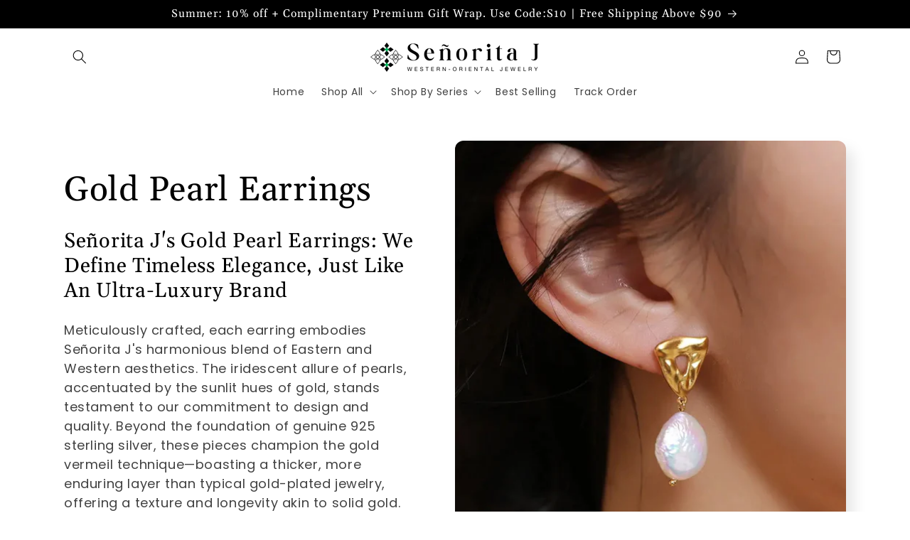

--- FILE ---
content_type: text/html; charset=utf-8
request_url: https://senoritaj.com/collections/gold-pearl-earrings
body_size: 37956
content:
<!doctype html>
<html class="no-js" lang="en">
  <head>
    <meta charset="utf-8">
    <meta http-equiv="X-UA-Compatible" content="IE=edge">
    <meta name="viewport" content="width=device-width,initial-scale=1">
    <meta name="theme-color" content="">
    <link rel="canonical" href="https://senoritaj.com/collections/gold-pearl-earrings"><link rel="icon" type="image/png" href="//senoritaj.com/cdn/shop/files/Senorita_J_favicon_dcc0f314-a40a-4590-95e7-d2ee72f9b369.png?crop=center&height=32&v=1679383340&width=32"><link rel="preconnect" href="https://fonts.shopifycdn.com" crossorigin><title>
      Exquisite Gold Pearl Earrings | Timeless Elegance Meets Modern Design
 &ndash; Señorita J</title>

    
      <meta name="description" content="Explore Señorita J&#39;s Gold Pearl Earrings collection, a testament to premium jewelry and gold vermeil craftsmanship, without costing like an ultra-luxury brand. Cherish the allure of pieces that rival the beauty of solid gold. Shop now and discover a gift of luxury and design.">
    

    

<meta property="og:site_name" content="Señorita J">
<meta property="og:url" content="https://senoritaj.com/collections/gold-pearl-earrings">
<meta property="og:title" content="Exquisite Gold Pearl Earrings | Timeless Elegance Meets Modern Design">
<meta property="og:type" content="website">
<meta property="og:description" content="Explore Señorita J&#39;s Gold Pearl Earrings collection, a testament to premium jewelry and gold vermeil craftsmanship, without costing like an ultra-luxury brand. Cherish the allure of pieces that rival the beauty of solid gold. Shop now and discover a gift of luxury and design."><meta property="og:image" content="http://senoritaj.com/cdn/shop/collections/golden_mother_of_pearl_gold_earrings_from_senorita_j.jpg?v=1696246299">
  <meta property="og:image:secure_url" content="https://senoritaj.com/cdn/shop/collections/golden_mother_of_pearl_gold_earrings_from_senorita_j.jpg?v=1696246299">
  <meta property="og:image:width" content="1080">
  <meta property="og:image:height" content="1073"><meta name="twitter:card" content="summary_large_image">
<meta name="twitter:title" content="Exquisite Gold Pearl Earrings | Timeless Elegance Meets Modern Design">
<meta name="twitter:description" content="Explore Señorita J&#39;s Gold Pearl Earrings collection, a testament to premium jewelry and gold vermeil craftsmanship, without costing like an ultra-luxury brand. Cherish the allure of pieces that rival the beauty of solid gold. Shop now and discover a gift of luxury and design.">


    <script src="//senoritaj.com/cdn/shop/t/14/assets/constants.js?v=58251544750838685771691487020" defer="defer"></script>
    <script src="//senoritaj.com/cdn/shop/t/14/assets/pubsub.js?v=158357773527763999511691487021" defer="defer"></script>
    <script src="//senoritaj.com/cdn/shop/t/14/assets/global.js?v=54939145903281508041691487020" defer="defer"></script><script src="//senoritaj.com/cdn/shop/t/14/assets/animations.js?v=88693664871331136111691487019" defer="defer"></script><script>window.performance && window.performance.mark && window.performance.mark('shopify.content_for_header.start');</script><meta name="google-site-verification" content="cDjWcaylftvPQ2hoZYq_uOJ-8CEWrBKzY8TfGGhkMYo">
<meta name="google-site-verification" content="y_WnRQdgulFWnny0BaS6A73ymS3LQ9Sb-ahYWZ0cavk">
<meta id="shopify-digital-wallet" name="shopify-digital-wallet" content="/63549079785/digital_wallets/dialog">
<meta name="shopify-checkout-api-token" content="ec03cdf70c69c14a0cf7b28a8230a6d9">
<meta id="in-context-paypal-metadata" data-shop-id="63549079785" data-venmo-supported="false" data-environment="production" data-locale="en_US" data-paypal-v4="true" data-currency="USD">
<link rel="alternate" type="application/atom+xml" title="Feed" href="/collections/gold-pearl-earrings.atom" />
<link rel="next" href="/collections/gold-pearl-earrings?page=2">
<link rel="alternate" type="application/json+oembed" href="https://senoritaj.com/collections/gold-pearl-earrings.oembed">
<script async="async" src="/checkouts/internal/preloads.js?locale=en-US"></script>
<script id="shopify-features" type="application/json">{"accessToken":"ec03cdf70c69c14a0cf7b28a8230a6d9","betas":["rich-media-storefront-analytics"],"domain":"senoritaj.com","predictiveSearch":true,"shopId":63549079785,"locale":"en"}</script>
<script>var Shopify = Shopify || {};
Shopify.shop = "giggly-baby-shop.myshopify.com";
Shopify.locale = "en";
Shopify.currency = {"active":"USD","rate":"1.0"};
Shopify.country = "US";
Shopify.theme = {"name":"Updated copy of Rebranded Mar 17","id":136907948265,"schema_name":"Sense","schema_version":"11.0.0","theme_store_id":1356,"role":"main"};
Shopify.theme.handle = "null";
Shopify.theme.style = {"id":null,"handle":null};
Shopify.cdnHost = "senoritaj.com/cdn";
Shopify.routes = Shopify.routes || {};
Shopify.routes.root = "/";</script>
<script type="module">!function(o){(o.Shopify=o.Shopify||{}).modules=!0}(window);</script>
<script>!function(o){function n(){var o=[];function n(){o.push(Array.prototype.slice.apply(arguments))}return n.q=o,n}var t=o.Shopify=o.Shopify||{};t.loadFeatures=n(),t.autoloadFeatures=n()}(window);</script>
<script id="shop-js-analytics" type="application/json">{"pageType":"collection"}</script>
<script defer="defer" async type="module" src="//senoritaj.com/cdn/shopifycloud/shop-js/modules/v2/client.init-shop-cart-sync_BApSsMSl.en.esm.js"></script>
<script defer="defer" async type="module" src="//senoritaj.com/cdn/shopifycloud/shop-js/modules/v2/chunk.common_CBoos6YZ.esm.js"></script>
<script type="module">
  await import("//senoritaj.com/cdn/shopifycloud/shop-js/modules/v2/client.init-shop-cart-sync_BApSsMSl.en.esm.js");
await import("//senoritaj.com/cdn/shopifycloud/shop-js/modules/v2/chunk.common_CBoos6YZ.esm.js");

  window.Shopify.SignInWithShop?.initShopCartSync?.({"fedCMEnabled":true,"windoidEnabled":true});

</script>
<script>(function() {
  var isLoaded = false;
  function asyncLoad() {
    if (isLoaded) return;
    isLoaded = true;
    var urls = ["https:\/\/static.klaviyo.com\/onsite\/js\/klaviyo.js?company_id=RRKJpZ\u0026shop=giggly-baby-shop.myshopify.com","https:\/\/tms.trackingmore.net\/static\/js\/checkout.js?shop=giggly-baby-shop.myshopify.com"];
    for (var i = 0; i < urls.length; i++) {
      var s = document.createElement('script');
      s.type = 'text/javascript';
      s.async = true;
      s.src = urls[i];
      var x = document.getElementsByTagName('script')[0];
      x.parentNode.insertBefore(s, x);
    }
  };
  if(window.attachEvent) {
    window.attachEvent('onload', asyncLoad);
  } else {
    window.addEventListener('load', asyncLoad, false);
  }
})();</script>
<script id="__st">var __st={"a":63549079785,"offset":28800,"reqid":"46239477-2b13-47c2-9a7a-ef9e76bd6bbe-1768875515","pageurl":"senoritaj.com\/collections\/gold-pearl-earrings","u":"90a3b4b805eb","p":"collection","rtyp":"collection","rid":421436522729};</script>
<script>window.ShopifyPaypalV4VisibilityTracking = true;</script>
<script id="captcha-bootstrap">!function(){'use strict';const t='contact',e='account',n='new_comment',o=[[t,t],['blogs',n],['comments',n],[t,'customer']],c=[[e,'customer_login'],[e,'guest_login'],[e,'recover_customer_password'],[e,'create_customer']],r=t=>t.map((([t,e])=>`form[action*='/${t}']:not([data-nocaptcha='true']) input[name='form_type'][value='${e}']`)).join(','),a=t=>()=>t?[...document.querySelectorAll(t)].map((t=>t.form)):[];function s(){const t=[...o],e=r(t);return a(e)}const i='password',u='form_key',d=['recaptcha-v3-token','g-recaptcha-response','h-captcha-response',i],f=()=>{try{return window.sessionStorage}catch{return}},m='__shopify_v',_=t=>t.elements[u];function p(t,e,n=!1){try{const o=window.sessionStorage,c=JSON.parse(o.getItem(e)),{data:r}=function(t){const{data:e,action:n}=t;return t[m]||n?{data:e,action:n}:{data:t,action:n}}(c);for(const[e,n]of Object.entries(r))t.elements[e]&&(t.elements[e].value=n);n&&o.removeItem(e)}catch(o){console.error('form repopulation failed',{error:o})}}const l='form_type',E='cptcha';function T(t){t.dataset[E]=!0}const w=window,h=w.document,L='Shopify',v='ce_forms',y='captcha';let A=!1;((t,e)=>{const n=(g='f06e6c50-85a8-45c8-87d0-21a2b65856fe',I='https://cdn.shopify.com/shopifycloud/storefront-forms-hcaptcha/ce_storefront_forms_captcha_hcaptcha.v1.5.2.iife.js',D={infoText:'Protected by hCaptcha',privacyText:'Privacy',termsText:'Terms'},(t,e,n)=>{const o=w[L][v],c=o.bindForm;if(c)return c(t,g,e,D).then(n);var r;o.q.push([[t,g,e,D],n]),r=I,A||(h.body.append(Object.assign(h.createElement('script'),{id:'captcha-provider',async:!0,src:r})),A=!0)});var g,I,D;w[L]=w[L]||{},w[L][v]=w[L][v]||{},w[L][v].q=[],w[L][y]=w[L][y]||{},w[L][y].protect=function(t,e){n(t,void 0,e),T(t)},Object.freeze(w[L][y]),function(t,e,n,w,h,L){const[v,y,A,g]=function(t,e,n){const i=e?o:[],u=t?c:[],d=[...i,...u],f=r(d),m=r(i),_=r(d.filter((([t,e])=>n.includes(e))));return[a(f),a(m),a(_),s()]}(w,h,L),I=t=>{const e=t.target;return e instanceof HTMLFormElement?e:e&&e.form},D=t=>v().includes(t);t.addEventListener('submit',(t=>{const e=I(t);if(!e)return;const n=D(e)&&!e.dataset.hcaptchaBound&&!e.dataset.recaptchaBound,o=_(e),c=g().includes(e)&&(!o||!o.value);(n||c)&&t.preventDefault(),c&&!n&&(function(t){try{if(!f())return;!function(t){const e=f();if(!e)return;const n=_(t);if(!n)return;const o=n.value;o&&e.removeItem(o)}(t);const e=Array.from(Array(32),(()=>Math.random().toString(36)[2])).join('');!function(t,e){_(t)||t.append(Object.assign(document.createElement('input'),{type:'hidden',name:u})),t.elements[u].value=e}(t,e),function(t,e){const n=f();if(!n)return;const o=[...t.querySelectorAll(`input[type='${i}']`)].map((({name:t})=>t)),c=[...d,...o],r={};for(const[a,s]of new FormData(t).entries())c.includes(a)||(r[a]=s);n.setItem(e,JSON.stringify({[m]:1,action:t.action,data:r}))}(t,e)}catch(e){console.error('failed to persist form',e)}}(e),e.submit())}));const S=(t,e)=>{t&&!t.dataset[E]&&(n(t,e.some((e=>e===t))),T(t))};for(const o of['focusin','change'])t.addEventListener(o,(t=>{const e=I(t);D(e)&&S(e,y())}));const B=e.get('form_key'),M=e.get(l),P=B&&M;t.addEventListener('DOMContentLoaded',(()=>{const t=y();if(P)for(const e of t)e.elements[l].value===M&&p(e,B);[...new Set([...A(),...v().filter((t=>'true'===t.dataset.shopifyCaptcha))])].forEach((e=>S(e,t)))}))}(h,new URLSearchParams(w.location.search),n,t,e,['guest_login'])})(!0,!0)}();</script>
<script integrity="sha256-4kQ18oKyAcykRKYeNunJcIwy7WH5gtpwJnB7kiuLZ1E=" data-source-attribution="shopify.loadfeatures" defer="defer" src="//senoritaj.com/cdn/shopifycloud/storefront/assets/storefront/load_feature-a0a9edcb.js" crossorigin="anonymous"></script>
<script data-source-attribution="shopify.dynamic_checkout.dynamic.init">var Shopify=Shopify||{};Shopify.PaymentButton=Shopify.PaymentButton||{isStorefrontPortableWallets:!0,init:function(){window.Shopify.PaymentButton.init=function(){};var t=document.createElement("script");t.src="https://senoritaj.com/cdn/shopifycloud/portable-wallets/latest/portable-wallets.en.js",t.type="module",document.head.appendChild(t)}};
</script>
<script data-source-attribution="shopify.dynamic_checkout.buyer_consent">
  function portableWalletsHideBuyerConsent(e){var t=document.getElementById("shopify-buyer-consent"),n=document.getElementById("shopify-subscription-policy-button");t&&n&&(t.classList.add("hidden"),t.setAttribute("aria-hidden","true"),n.removeEventListener("click",e))}function portableWalletsShowBuyerConsent(e){var t=document.getElementById("shopify-buyer-consent"),n=document.getElementById("shopify-subscription-policy-button");t&&n&&(t.classList.remove("hidden"),t.removeAttribute("aria-hidden"),n.addEventListener("click",e))}window.Shopify?.PaymentButton&&(window.Shopify.PaymentButton.hideBuyerConsent=portableWalletsHideBuyerConsent,window.Shopify.PaymentButton.showBuyerConsent=portableWalletsShowBuyerConsent);
</script>
<script data-source-attribution="shopify.dynamic_checkout.cart.bootstrap">document.addEventListener("DOMContentLoaded",(function(){function t(){return document.querySelector("shopify-accelerated-checkout-cart, shopify-accelerated-checkout")}if(t())Shopify.PaymentButton.init();else{new MutationObserver((function(e,n){t()&&(Shopify.PaymentButton.init(),n.disconnect())})).observe(document.body,{childList:!0,subtree:!0})}}));
</script>
<link id="shopify-accelerated-checkout-styles" rel="stylesheet" media="screen" href="https://senoritaj.com/cdn/shopifycloud/portable-wallets/latest/accelerated-checkout-backwards-compat.css" crossorigin="anonymous">
<style id="shopify-accelerated-checkout-cart">
        #shopify-buyer-consent {
  margin-top: 1em;
  display: inline-block;
  width: 100%;
}

#shopify-buyer-consent.hidden {
  display: none;
}

#shopify-subscription-policy-button {
  background: none;
  border: none;
  padding: 0;
  text-decoration: underline;
  font-size: inherit;
  cursor: pointer;
}

#shopify-subscription-policy-button::before {
  box-shadow: none;
}

      </style>
<script id="sections-script" data-sections="header" defer="defer" src="//senoritaj.com/cdn/shop/t/14/compiled_assets/scripts.js?v=668"></script>
<script>window.performance && window.performance.mark && window.performance.mark('shopify.content_for_header.end');</script>


    <style data-shopify>
      @font-face {
  font-family: Poppins;
  font-weight: 400;
  font-style: normal;
  font-display: swap;
  src: url("//senoritaj.com/cdn/fonts/poppins/poppins_n4.0ba78fa5af9b0e1a374041b3ceaadf0a43b41362.woff2") format("woff2"),
       url("//senoritaj.com/cdn/fonts/poppins/poppins_n4.214741a72ff2596839fc9760ee7a770386cf16ca.woff") format("woff");
}

      @font-face {
  font-family: Poppins;
  font-weight: 700;
  font-style: normal;
  font-display: swap;
  src: url("//senoritaj.com/cdn/fonts/poppins/poppins_n7.56758dcf284489feb014a026f3727f2f20a54626.woff2") format("woff2"),
       url("//senoritaj.com/cdn/fonts/poppins/poppins_n7.f34f55d9b3d3205d2cd6f64955ff4b36f0cfd8da.woff") format("woff");
}

      @font-face {
  font-family: Poppins;
  font-weight: 400;
  font-style: italic;
  font-display: swap;
  src: url("//senoritaj.com/cdn/fonts/poppins/poppins_i4.846ad1e22474f856bd6b81ba4585a60799a9f5d2.woff2") format("woff2"),
       url("//senoritaj.com/cdn/fonts/poppins/poppins_i4.56b43284e8b52fc64c1fd271f289a39e8477e9ec.woff") format("woff");
}

      @font-face {
  font-family: Poppins;
  font-weight: 700;
  font-style: italic;
  font-display: swap;
  src: url("//senoritaj.com/cdn/fonts/poppins/poppins_i7.42fd71da11e9d101e1e6c7932199f925f9eea42d.woff2") format("woff2"),
       url("//senoritaj.com/cdn/fonts/poppins/poppins_i7.ec8499dbd7616004e21155106d13837fff4cf556.woff") format("woff");
}

      @font-face {
  font-family: Gelasio;
  font-weight: 400;
  font-style: normal;
  font-display: swap;
  src: url("//senoritaj.com/cdn/fonts/gelasio/gelasio_n4.4c16aa443f7a871bf3cd01ef1a4aee00a144b7f4.woff2") format("woff2"),
       url("//senoritaj.com/cdn/fonts/gelasio/gelasio_n4.5d24746d8f4bd63b39d8bb5edfdfb5ee3cf0492a.woff") format("woff");
}


      
        :root,
        .color-background-1 {
          --color-background: 255,255,255;
        
          --gradient-background: #ffffff;
        
        --color-foreground: 0,0,0;
        --color-shadow: 0,0,0;
        --color-button: 0,191,99;
        --color-button-text: 0,0,0;
        --color-secondary-button: 255,255,255;
        --color-secondary-button-text: 0,0,0;
        --color-link: 0,0,0;
        --color-badge-foreground: 0,0,0;
        --color-badge-background: 255,255,255;
        --color-badge-border: 0,0,0;
        --payment-terms-background-color: rgb(255 255 255);
      }
      
        
        .color-background-2 {
          --color-background: 230,230,230;
        
          --gradient-background: #e6e6e6;
        
        --color-foreground: 0,0,0;
        --color-shadow: 0,0,0;
        --color-button: 0,0,0;
        --color-button-text: 230,230,230;
        --color-secondary-button: 230,230,230;
        --color-secondary-button-text: 0,0,0;
        --color-link: 0,0,0;
        --color-badge-foreground: 0,0,0;
        --color-badge-background: 230,230,230;
        --color-badge-border: 0,0,0;
        --payment-terms-background-color: rgb(230 230 230);
      }
      
        
        .color-inverse {
          --color-background: 0,0,0;
        
          --gradient-background: #000000;
        
        --color-foreground: 255,255,255;
        --color-shadow: 0,0,0;
        --color-button: 255,255,255;
        --color-button-text: 0,0,0;
        --color-secondary-button: 0,0,0;
        --color-secondary-button-text: 255,255,255;
        --color-link: 255,255,255;
        --color-badge-foreground: 255,255,255;
        --color-badge-background: 0,0,0;
        --color-badge-border: 255,255,255;
        --payment-terms-background-color: rgb(0 0 0);
      }
      
        
        .color-accent-1 {
          --color-background: 0,191,99;
        
          --gradient-background: #00bf63;
        
        --color-foreground: 0,0,0;
        --color-shadow: 0,0,0;
        --color-button: 0,0,0;
        --color-button-text: 0,191,99;
        --color-secondary-button: 0,191,99;
        --color-secondary-button-text: 0,0,0;
        --color-link: 0,0,0;
        --color-badge-foreground: 0,0,0;
        --color-badge-background: 0,191,99;
        --color-badge-border: 0,0,0;
        --payment-terms-background-color: rgb(0 191 99);
      }
      
        
        .color-accent-2 {
          --color-background: 0,0,0;
        
          --gradient-background: #000000;
        
        --color-foreground: 0,0,0;
        --color-shadow: 0,0,0;
        --color-button: 0,0,0;
        --color-button-text: 0,0,0;
        --color-secondary-button: 0,0,0;
        --color-secondary-button-text: 0,0,0;
        --color-link: 0,0,0;
        --color-badge-foreground: 0,0,0;
        --color-badge-background: 0,0,0;
        --color-badge-border: 0,0,0;
        --payment-terms-background-color: rgb(0 0 0);
      }
      

      body, .color-background-1, .color-background-2, .color-inverse, .color-accent-1, .color-accent-2 {
        color: rgba(var(--color-foreground), 0.75);
        background-color: rgb(var(--color-background));
      }

      :root {
        --font-body-family: Poppins, sans-serif;
        --font-body-style: normal;
        --font-body-weight: 400;
        --font-body-weight-bold: 700;

        --font-heading-family: Gelasio, serif;
        --font-heading-style: normal;
        --font-heading-weight: 400;

        --font-body-scale: 1.0;
        --font-heading-scale: 1.2;

        --media-padding: px;
        --media-border-opacity: 0.1;
        --media-border-width: 0px;
        --media-radius: 12px;
        --media-shadow-opacity: 0.1;
        --media-shadow-horizontal-offset: 10px;
        --media-shadow-vertical-offset: 12px;
        --media-shadow-blur-radius: 20px;
        --media-shadow-visible: 1;

        --page-width: 120rem;
        --page-width-margin: 0rem;

        --product-card-image-padding: 0.0rem;
        --product-card-corner-radius: 1.2rem;
        --product-card-text-alignment: center;
        --product-card-border-width: 0.0rem;
        --product-card-border-opacity: 0.1;
        --product-card-shadow-opacity: 0.05;
        --product-card-shadow-visible: 1;
        --product-card-shadow-horizontal-offset: 1.0rem;
        --product-card-shadow-vertical-offset: 1.0rem;
        --product-card-shadow-blur-radius: 3.5rem;

        --collection-card-image-padding: 0.0rem;
        --collection-card-corner-radius: 1.2rem;
        --collection-card-text-alignment: center;
        --collection-card-border-width: 0.0rem;
        --collection-card-border-opacity: 0.1;
        --collection-card-shadow-opacity: 0.05;
        --collection-card-shadow-visible: 1;
        --collection-card-shadow-horizontal-offset: 1.0rem;
        --collection-card-shadow-vertical-offset: 1.0rem;
        --collection-card-shadow-blur-radius: 3.5rem;

        --blog-card-image-padding: 0.0rem;
        --blog-card-corner-radius: 1.2rem;
        --blog-card-text-alignment: center;
        --blog-card-border-width: 0.0rem;
        --blog-card-border-opacity: 0.1;
        --blog-card-shadow-opacity: 0.05;
        --blog-card-shadow-visible: 1;
        --blog-card-shadow-horizontal-offset: 1.0rem;
        --blog-card-shadow-vertical-offset: 1.0rem;
        --blog-card-shadow-blur-radius: 3.5rem;

        --badge-corner-radius: 0.8rem;

        --popup-border-width: 1px;
        --popup-border-opacity: 0.1;
        --popup-corner-radius: 22px;
        --popup-shadow-opacity: 0.1;
        --popup-shadow-horizontal-offset: 10px;
        --popup-shadow-vertical-offset: 12px;
        --popup-shadow-blur-radius: 20px;

        --drawer-border-width: 1px;
        --drawer-border-opacity: 0.1;
        --drawer-shadow-opacity: 0.0;
        --drawer-shadow-horizontal-offset: 0px;
        --drawer-shadow-vertical-offset: 4px;
        --drawer-shadow-blur-radius: 5px;

        --spacing-sections-desktop: 36px;
        --spacing-sections-mobile: 25px;

        --grid-desktop-vertical-spacing: 40px;
        --grid-desktop-horizontal-spacing: 40px;
        --grid-mobile-vertical-spacing: 20px;
        --grid-mobile-horizontal-spacing: 20px;

        --text-boxes-border-opacity: 0.1;
        --text-boxes-border-width: 0px;
        --text-boxes-radius: 24px;
        --text-boxes-shadow-opacity: 0.0;
        --text-boxes-shadow-visible: 0;
        --text-boxes-shadow-horizontal-offset: 10px;
        --text-boxes-shadow-vertical-offset: 12px;
        --text-boxes-shadow-blur-radius: 20px;

        --buttons-radius: 12px;
        --buttons-radius-outset: 12px;
        --buttons-border-width: 0px;
        --buttons-border-opacity: 1.0;
        --buttons-shadow-opacity: 0.4;
        --buttons-shadow-visible: 1;
        --buttons-shadow-horizontal-offset: 0px;
        --buttons-shadow-vertical-offset: 4px;
        --buttons-shadow-blur-radius: 10px;
        --buttons-border-offset: 0.3px;

        --inputs-radius: 10px;
        --inputs-border-width: 1px;
        --inputs-border-opacity: 0.55;
        --inputs-shadow-opacity: 0.0;
        --inputs-shadow-horizontal-offset: 0px;
        --inputs-margin-offset: 0px;
        --inputs-shadow-vertical-offset: 4px;
        --inputs-shadow-blur-radius: 5px;
        --inputs-radius-outset: 11px;

        --variant-pills-radius: 10px;
        --variant-pills-border-width: 0px;
        --variant-pills-border-opacity: 0.1;
        --variant-pills-shadow-opacity: 0.0;
        --variant-pills-shadow-horizontal-offset: 0px;
        --variant-pills-shadow-vertical-offset: 4px;
        --variant-pills-shadow-blur-radius: 5px;
      }

      *,
      *::before,
      *::after {
        box-sizing: inherit;
      }

      html {
        box-sizing: border-box;
        font-size: calc(var(--font-body-scale) * 62.5%);
        height: 100%;
      }

      body {
        display: grid;
        grid-template-rows: auto auto 1fr auto;
        grid-template-columns: 100%;
        min-height: 100%;
        margin: 0;
        font-size: 1.5rem;
        letter-spacing: 0.06rem;
        line-height: calc(1 + 0.8 / var(--font-body-scale));
        font-family: var(--font-body-family);
        font-style: var(--font-body-style);
        font-weight: var(--font-body-weight);
      }

      @media screen and (min-width: 750px) {
        body {
          font-size: 1.6rem;
        }
      }
    </style>

    <link href="//senoritaj.com/cdn/shop/t/14/assets/base.css?v=857188114327262331691487019" rel="stylesheet" type="text/css" media="all" />
<link rel="preload" as="font" href="//senoritaj.com/cdn/fonts/poppins/poppins_n4.0ba78fa5af9b0e1a374041b3ceaadf0a43b41362.woff2" type="font/woff2" crossorigin><link rel="preload" as="font" href="//senoritaj.com/cdn/fonts/gelasio/gelasio_n4.4c16aa443f7a871bf3cd01ef1a4aee00a144b7f4.woff2" type="font/woff2" crossorigin><link href="//senoritaj.com/cdn/shop/t/14/assets/component-localization-form.css?v=143319823105703127341691487020" rel="stylesheet" type="text/css" media="all" />
      <script src="//senoritaj.com/cdn/shop/t/14/assets/localization-form.js?v=161644695336821385561691487020" defer="defer"></script><link
        rel="stylesheet"
        href="//senoritaj.com/cdn/shop/t/14/assets/component-predictive-search.css?v=118923337488134913561691487020"
        media="print"
        onload="this.media='all'"
      ><script>
      document.documentElement.className = document.documentElement.className.replace('no-js', 'js');
      if (Shopify.designMode) {
        document.documentElement.classList.add('shopify-design-mode');
      }
    </script>
  <!-- BEGIN app block: shopify://apps/pin-it-pinterest-save-button/blocks/app-embed/b4ccbe83-a934-440a-a7cb-4c563c1a8dc3 --><script>
  window.roarJs = window.roarJs || {};
  roarJs.PinitConfig = {
    metafields: {
      shop: "giggly-baby-shop.myshopify.com",
      settings: {"enabled":"1","param":{"pin_icon":"1","icon_size":"44","button_text":"","button_size":"12","image_height_small":"150","image_width_small":"150","image_height":"150","image_width":"150"},"style":{"color":"#b70a0a","background":"#ffffff","type":"outline","size":"slim","radius":"1"},"position":{"value":"top_right","bottom":"10","top":"10","left":"10","right":"10"},"rule":{"mobile":"1"},"only1":"true"},
      moneyFormat: "${{amount}}"
    }
  }
</script>
<script src='https://cdn.shopify.com/extensions/019a9199-05e8-78c8-a6aa-25556075e37a/legal-3/assets/pinit.js' defer></script>


<!-- END app block --><!-- BEGIN app block: shopify://apps/klaviyo-email-marketing-sms/blocks/klaviyo-onsite-embed/2632fe16-c075-4321-a88b-50b567f42507 -->












  <script async src="https://static.klaviyo.com/onsite/js/RRKJpZ/klaviyo.js?company_id=RRKJpZ"></script>
  <script>!function(){if(!window.klaviyo){window._klOnsite=window._klOnsite||[];try{window.klaviyo=new Proxy({},{get:function(n,i){return"push"===i?function(){var n;(n=window._klOnsite).push.apply(n,arguments)}:function(){for(var n=arguments.length,o=new Array(n),w=0;w<n;w++)o[w]=arguments[w];var t="function"==typeof o[o.length-1]?o.pop():void 0,e=new Promise((function(n){window._klOnsite.push([i].concat(o,[function(i){t&&t(i),n(i)}]))}));return e}}})}catch(n){window.klaviyo=window.klaviyo||[],window.klaviyo.push=function(){var n;(n=window._klOnsite).push.apply(n,arguments)}}}}();</script>

  




  <script>
    window.klaviyoReviewsProductDesignMode = false
  </script>







<!-- END app block --><link href="https://cdn.shopify.com/extensions/019a9199-05e8-78c8-a6aa-25556075e37a/legal-3/assets/pinit.css" rel="stylesheet" type="text/css" media="all">
<script src="https://cdn.shopify.com/extensions/19689677-6488-4a31-adf3-fcf4359c5fd9/forms-2295/assets/shopify-forms-loader.js" type="text/javascript" defer="defer"></script>
<link href="https://monorail-edge.shopifysvc.com" rel="dns-prefetch">
<script>(function(){if ("sendBeacon" in navigator && "performance" in window) {try {var session_token_from_headers = performance.getEntriesByType('navigation')[0].serverTiming.find(x => x.name == '_s').description;} catch {var session_token_from_headers = undefined;}var session_cookie_matches = document.cookie.match(/_shopify_s=([^;]*)/);var session_token_from_cookie = session_cookie_matches && session_cookie_matches.length === 2 ? session_cookie_matches[1] : "";var session_token = session_token_from_headers || session_token_from_cookie || "";function handle_abandonment_event(e) {var entries = performance.getEntries().filter(function(entry) {return /monorail-edge.shopifysvc.com/.test(entry.name);});if (!window.abandonment_tracked && entries.length === 0) {window.abandonment_tracked = true;var currentMs = Date.now();var navigation_start = performance.timing.navigationStart;var payload = {shop_id: 63549079785,url: window.location.href,navigation_start,duration: currentMs - navigation_start,session_token,page_type: "collection"};window.navigator.sendBeacon("https://monorail-edge.shopifysvc.com/v1/produce", JSON.stringify({schema_id: "online_store_buyer_site_abandonment/1.1",payload: payload,metadata: {event_created_at_ms: currentMs,event_sent_at_ms: currentMs}}));}}window.addEventListener('pagehide', handle_abandonment_event);}}());</script>
<script id="web-pixels-manager-setup">(function e(e,d,r,n,o){if(void 0===o&&(o={}),!Boolean(null===(a=null===(i=window.Shopify)||void 0===i?void 0:i.analytics)||void 0===a?void 0:a.replayQueue)){var i,a;window.Shopify=window.Shopify||{};var t=window.Shopify;t.analytics=t.analytics||{};var s=t.analytics;s.replayQueue=[],s.publish=function(e,d,r){return s.replayQueue.push([e,d,r]),!0};try{self.performance.mark("wpm:start")}catch(e){}var l=function(){var e={modern:/Edge?\/(1{2}[4-9]|1[2-9]\d|[2-9]\d{2}|\d{4,})\.\d+(\.\d+|)|Firefox\/(1{2}[4-9]|1[2-9]\d|[2-9]\d{2}|\d{4,})\.\d+(\.\d+|)|Chrom(ium|e)\/(9{2}|\d{3,})\.\d+(\.\d+|)|(Maci|X1{2}).+ Version\/(15\.\d+|(1[6-9]|[2-9]\d|\d{3,})\.\d+)([,.]\d+|)( \(\w+\)|)( Mobile\/\w+|) Safari\/|Chrome.+OPR\/(9{2}|\d{3,})\.\d+\.\d+|(CPU[ +]OS|iPhone[ +]OS|CPU[ +]iPhone|CPU IPhone OS|CPU iPad OS)[ +]+(15[._]\d+|(1[6-9]|[2-9]\d|\d{3,})[._]\d+)([._]\d+|)|Android:?[ /-](13[3-9]|1[4-9]\d|[2-9]\d{2}|\d{4,})(\.\d+|)(\.\d+|)|Android.+Firefox\/(13[5-9]|1[4-9]\d|[2-9]\d{2}|\d{4,})\.\d+(\.\d+|)|Android.+Chrom(ium|e)\/(13[3-9]|1[4-9]\d|[2-9]\d{2}|\d{4,})\.\d+(\.\d+|)|SamsungBrowser\/([2-9]\d|\d{3,})\.\d+/,legacy:/Edge?\/(1[6-9]|[2-9]\d|\d{3,})\.\d+(\.\d+|)|Firefox\/(5[4-9]|[6-9]\d|\d{3,})\.\d+(\.\d+|)|Chrom(ium|e)\/(5[1-9]|[6-9]\d|\d{3,})\.\d+(\.\d+|)([\d.]+$|.*Safari\/(?![\d.]+ Edge\/[\d.]+$))|(Maci|X1{2}).+ Version\/(10\.\d+|(1[1-9]|[2-9]\d|\d{3,})\.\d+)([,.]\d+|)( \(\w+\)|)( Mobile\/\w+|) Safari\/|Chrome.+OPR\/(3[89]|[4-9]\d|\d{3,})\.\d+\.\d+|(CPU[ +]OS|iPhone[ +]OS|CPU[ +]iPhone|CPU IPhone OS|CPU iPad OS)[ +]+(10[._]\d+|(1[1-9]|[2-9]\d|\d{3,})[._]\d+)([._]\d+|)|Android:?[ /-](13[3-9]|1[4-9]\d|[2-9]\d{2}|\d{4,})(\.\d+|)(\.\d+|)|Mobile Safari.+OPR\/([89]\d|\d{3,})\.\d+\.\d+|Android.+Firefox\/(13[5-9]|1[4-9]\d|[2-9]\d{2}|\d{4,})\.\d+(\.\d+|)|Android.+Chrom(ium|e)\/(13[3-9]|1[4-9]\d|[2-9]\d{2}|\d{4,})\.\d+(\.\d+|)|Android.+(UC? ?Browser|UCWEB|U3)[ /]?(15\.([5-9]|\d{2,})|(1[6-9]|[2-9]\d|\d{3,})\.\d+)\.\d+|SamsungBrowser\/(5\.\d+|([6-9]|\d{2,})\.\d+)|Android.+MQ{2}Browser\/(14(\.(9|\d{2,})|)|(1[5-9]|[2-9]\d|\d{3,})(\.\d+|))(\.\d+|)|K[Aa][Ii]OS\/(3\.\d+|([4-9]|\d{2,})\.\d+)(\.\d+|)/},d=e.modern,r=e.legacy,n=navigator.userAgent;return n.match(d)?"modern":n.match(r)?"legacy":"unknown"}(),u="modern"===l?"modern":"legacy",c=(null!=n?n:{modern:"",legacy:""})[u],f=function(e){return[e.baseUrl,"/wpm","/b",e.hashVersion,"modern"===e.buildTarget?"m":"l",".js"].join("")}({baseUrl:d,hashVersion:r,buildTarget:u}),m=function(e){var d=e.version,r=e.bundleTarget,n=e.surface,o=e.pageUrl,i=e.monorailEndpoint;return{emit:function(e){var a=e.status,t=e.errorMsg,s=(new Date).getTime(),l=JSON.stringify({metadata:{event_sent_at_ms:s},events:[{schema_id:"web_pixels_manager_load/3.1",payload:{version:d,bundle_target:r,page_url:o,status:a,surface:n,error_msg:t},metadata:{event_created_at_ms:s}}]});if(!i)return console&&console.warn&&console.warn("[Web Pixels Manager] No Monorail endpoint provided, skipping logging."),!1;try{return self.navigator.sendBeacon.bind(self.navigator)(i,l)}catch(e){}var u=new XMLHttpRequest;try{return u.open("POST",i,!0),u.setRequestHeader("Content-Type","text/plain"),u.send(l),!0}catch(e){return console&&console.warn&&console.warn("[Web Pixels Manager] Got an unhandled error while logging to Monorail."),!1}}}}({version:r,bundleTarget:l,surface:e.surface,pageUrl:self.location.href,monorailEndpoint:e.monorailEndpoint});try{o.browserTarget=l,function(e){var d=e.src,r=e.async,n=void 0===r||r,o=e.onload,i=e.onerror,a=e.sri,t=e.scriptDataAttributes,s=void 0===t?{}:t,l=document.createElement("script"),u=document.querySelector("head"),c=document.querySelector("body");if(l.async=n,l.src=d,a&&(l.integrity=a,l.crossOrigin="anonymous"),s)for(var f in s)if(Object.prototype.hasOwnProperty.call(s,f))try{l.dataset[f]=s[f]}catch(e){}if(o&&l.addEventListener("load",o),i&&l.addEventListener("error",i),u)u.appendChild(l);else{if(!c)throw new Error("Did not find a head or body element to append the script");c.appendChild(l)}}({src:f,async:!0,onload:function(){if(!function(){var e,d;return Boolean(null===(d=null===(e=window.Shopify)||void 0===e?void 0:e.analytics)||void 0===d?void 0:d.initialized)}()){var d=window.webPixelsManager.init(e)||void 0;if(d){var r=window.Shopify.analytics;r.replayQueue.forEach((function(e){var r=e[0],n=e[1],o=e[2];d.publishCustomEvent(r,n,o)})),r.replayQueue=[],r.publish=d.publishCustomEvent,r.visitor=d.visitor,r.initialized=!0}}},onerror:function(){return m.emit({status:"failed",errorMsg:"".concat(f," has failed to load")})},sri:function(e){var d=/^sha384-[A-Za-z0-9+/=]+$/;return"string"==typeof e&&d.test(e)}(c)?c:"",scriptDataAttributes:o}),m.emit({status:"loading"})}catch(e){m.emit({status:"failed",errorMsg:(null==e?void 0:e.message)||"Unknown error"})}}})({shopId: 63549079785,storefrontBaseUrl: "https://senoritaj.com",extensionsBaseUrl: "https://extensions.shopifycdn.com/cdn/shopifycloud/web-pixels-manager",monorailEndpoint: "https://monorail-edge.shopifysvc.com/unstable/produce_batch",surface: "storefront-renderer",enabledBetaFlags: ["2dca8a86"],webPixelsConfigList: [{"id":"469270761","configuration":"{\"config\":\"{\\\"pixel_id\\\":\\\"G-BPPXV9LESW\\\",\\\"target_country\\\":\\\"US\\\",\\\"gtag_events\\\":[{\\\"type\\\":\\\"search\\\",\\\"action_label\\\":[\\\"G-BPPXV9LESW\\\",\\\"AW-10954274231\\\/kfXTCJOt7c8DELfrs-co\\\"]},{\\\"type\\\":\\\"begin_checkout\\\",\\\"action_label\\\":[\\\"G-BPPXV9LESW\\\",\\\"AW-10954274231\\\/2qvkCJCt7c8DELfrs-co\\\"]},{\\\"type\\\":\\\"view_item\\\",\\\"action_label\\\":[\\\"G-BPPXV9LESW\\\",\\\"AW-10954274231\\\/XfejCIqt7c8DELfrs-co\\\",\\\"MC-WRBCCDPLVW\\\"]},{\\\"type\\\":\\\"purchase\\\",\\\"action_label\\\":[\\\"G-BPPXV9LESW\\\",\\\"AW-10954274231\\\/3ZH7CIet7c8DELfrs-co\\\",\\\"MC-WRBCCDPLVW\\\"]},{\\\"type\\\":\\\"page_view\\\",\\\"action_label\\\":[\\\"G-BPPXV9LESW\\\",\\\"AW-10954274231\\\/kRxMCLms7c8DELfrs-co\\\",\\\"MC-WRBCCDPLVW\\\"]},{\\\"type\\\":\\\"add_payment_info\\\",\\\"action_label\\\":[\\\"G-BPPXV9LESW\\\",\\\"AW-10954274231\\\/gB0xCKWt7c8DELfrs-co\\\"]},{\\\"type\\\":\\\"add_to_cart\\\",\\\"action_label\\\":[\\\"G-BPPXV9LESW\\\",\\\"AW-10954274231\\\/eUQZCI2t7c8DELfrs-co\\\"]}],\\\"enable_monitoring_mode\\\":false}\"}","eventPayloadVersion":"v1","runtimeContext":"OPEN","scriptVersion":"b2a88bafab3e21179ed38636efcd8a93","type":"APP","apiClientId":1780363,"privacyPurposes":[],"dataSharingAdjustments":{"protectedCustomerApprovalScopes":["read_customer_address","read_customer_email","read_customer_name","read_customer_personal_data","read_customer_phone"]}},{"id":"194969833","configuration":"{\"pixel_id\":\"1265419960919732\",\"pixel_type\":\"facebook_pixel\",\"metaapp_system_user_token\":\"-\"}","eventPayloadVersion":"v1","runtimeContext":"OPEN","scriptVersion":"ca16bc87fe92b6042fbaa3acc2fbdaa6","type":"APP","apiClientId":2329312,"privacyPurposes":["ANALYTICS","MARKETING","SALE_OF_DATA"],"dataSharingAdjustments":{"protectedCustomerApprovalScopes":["read_customer_address","read_customer_email","read_customer_name","read_customer_personal_data","read_customer_phone"]}},{"id":"85033193","configuration":"{\"tagID\":\"2612781949741\"}","eventPayloadVersion":"v1","runtimeContext":"STRICT","scriptVersion":"18031546ee651571ed29edbe71a3550b","type":"APP","apiClientId":3009811,"privacyPurposes":["ANALYTICS","MARKETING","SALE_OF_DATA"],"dataSharingAdjustments":{"protectedCustomerApprovalScopes":["read_customer_address","read_customer_email","read_customer_name","read_customer_personal_data","read_customer_phone"]}},{"id":"shopify-app-pixel","configuration":"{}","eventPayloadVersion":"v1","runtimeContext":"STRICT","scriptVersion":"0450","apiClientId":"shopify-pixel","type":"APP","privacyPurposes":["ANALYTICS","MARKETING"]},{"id":"shopify-custom-pixel","eventPayloadVersion":"v1","runtimeContext":"LAX","scriptVersion":"0450","apiClientId":"shopify-pixel","type":"CUSTOM","privacyPurposes":["ANALYTICS","MARKETING"]}],isMerchantRequest: false,initData: {"shop":{"name":"Señorita J","paymentSettings":{"currencyCode":"USD"},"myshopifyDomain":"giggly-baby-shop.myshopify.com","countryCode":"MY","storefrontUrl":"https:\/\/senoritaj.com"},"customer":null,"cart":null,"checkout":null,"productVariants":[],"purchasingCompany":null},},"https://senoritaj.com/cdn","fcfee988w5aeb613cpc8e4bc33m6693e112",{"modern":"","legacy":""},{"shopId":"63549079785","storefrontBaseUrl":"https:\/\/senoritaj.com","extensionBaseUrl":"https:\/\/extensions.shopifycdn.com\/cdn\/shopifycloud\/web-pixels-manager","surface":"storefront-renderer","enabledBetaFlags":"[\"2dca8a86\"]","isMerchantRequest":"false","hashVersion":"fcfee988w5aeb613cpc8e4bc33m6693e112","publish":"custom","events":"[[\"page_viewed\",{}],[\"collection_viewed\",{\"collection\":{\"id\":\"421436522729\",\"title\":\"Gold Pearl Earrings\",\"productVariants\":[{\"price\":{\"amount\":79.0,\"currencyCode\":\"USD\"},\"product\":{\"title\":\"Helene Ocean Asymmetrical Earring\",\"vendor\":\"SJ Jewelry\",\"id\":\"7761912627433\",\"untranslatedTitle\":\"Helene Ocean Asymmetrical Earring\",\"url\":\"\/products\/helene-liquid-asymmetrical-earring\",\"type\":\"Earrings\"},\"id\":\"43268264853737\",\"image\":{\"src\":\"\/\/senoritaj.com\/cdn\/shop\/products\/Helene-Ocean-Asymmetrical-Earring-Souriez-Jewelry-1666864035.jpg?v=1666864037\"},\"sku\":\"E0797-silver\",\"title\":\"Silver\",\"untranslatedTitle\":\"Silver\"},{\"price\":{\"amount\":69.0,\"currencyCode\":\"USD\"},\"product\":{\"title\":\"Hook style pearl drop earrings, gold \u0026 silver\",\"vendor\":\"SJ Jewelry\",\"id\":\"7761581965545\",\"untranslatedTitle\":\"Hook style pearl drop earrings, gold \u0026 silver\",\"url\":\"\/products\/hook-style-pearl-drop-earrings-gold-silver\",\"type\":\"Earrings\"},\"id\":\"43267362160873\",\"image\":{\"src\":\"\/\/senoritaj.com\/cdn\/shop\/products\/Sylvie-Nest-Earrings-Souriez-Jewelry-1666863994.jpg?v=1679382287\"},\"sku\":\"E0795-silver\",\"title\":\"Silver\",\"untranslatedTitle\":\"Silver\"},{\"price\":{\"amount\":89.0,\"currencyCode\":\"USD\"},\"product\":{\"title\":\"Minimalist pearl earrings, silver \u0026 gold\",\"vendor\":\"Señorita J\",\"id\":\"8172691095785\",\"untranslatedTitle\":\"Minimalist pearl earrings, silver \u0026 gold\",\"url\":\"\/products\/minimalist-pearl-earrings-silver-gold\",\"type\":\"\"},\"id\":\"45383129071849\",\"image\":{\"src\":\"\/\/senoritaj.com\/cdn\/shop\/files\/o_1gvajdek5uav5fh141b1rc8ap81.jpg?v=1692497925\"},\"sku\":\"D0352\/g\",\"title\":\"Vermeil Gold\",\"untranslatedTitle\":\"Vermeil Gold\"},{\"price\":{\"amount\":69.0,\"currencyCode\":\"USD\"},\"product\":{\"title\":\"Bridal pearl drop earrings, silver \u0026 gold\",\"vendor\":\"Señorita J\",\"id\":\"8170416505065\",\"untranslatedTitle\":\"Bridal pearl drop earrings, silver \u0026 gold\",\"url\":\"\/products\/bridal-pearl-drop-earrings-silver-gold\",\"type\":\"\"},\"id\":\"45348616503529\",\"image\":{\"src\":\"\/\/senoritaj.com\/cdn\/shop\/files\/o_1gurrs3n11j23q3qjsa1bbe1irp8.jpg?v=1692065245\"},\"sku\":\"E0946\",\"title\":\"Vermeil Gold\",\"untranslatedTitle\":\"Vermeil Gold\"},{\"price\":{\"amount\":69.0,\"currencyCode\":\"USD\"},\"product\":{\"title\":\"Baroque pearl drop hook earrings, gold\",\"vendor\":\"Señorita J\",\"id\":\"8170414047465\",\"untranslatedTitle\":\"Baroque pearl drop hook earrings, gold\",\"url\":\"\/products\/baroque-pearl-drop-hook-earrings-gold\",\"type\":\"\"},\"id\":\"45348582260969\",\"image\":{\"src\":\"\/\/senoritaj.com\/cdn\/shop\/files\/o_1guc341rk68c1ou182p1vfv1b0nb.jpg?v=1692064743\"},\"sku\":\"E0939\",\"title\":\"Default Title\",\"untranslatedTitle\":\"Default Title\"},{\"price\":{\"amount\":69.0,\"currencyCode\":\"USD\"},\"product\":{\"title\":\"Freshwater pearl earrings, silver \u0026 gold\",\"vendor\":\"Señorita J\",\"id\":\"8170413261033\",\"untranslatedTitle\":\"Freshwater pearl earrings, silver \u0026 gold\",\"url\":\"\/products\/freshwater-pearl-earrings-silver-gold\",\"type\":\"\"},\"id\":\"45348561682665\",\"image\":{\"src\":\"\/\/senoritaj.com\/cdn\/shop\/files\/o_1guc31m651lvrv3911me5jf5c48.jpg?v=1692064115\"},\"sku\":\"E0938\",\"title\":\"Vermeil Gold\",\"untranslatedTitle\":\"Vermeil Gold\"},{\"price\":{\"amount\":69.0,\"currencyCode\":\"USD\"},\"product\":{\"title\":\"Twist knot earrings with pearl, silver \u0026 gold\",\"vendor\":\"Señorita J\",\"id\":\"8170408313065\",\"untranslatedTitle\":\"Twist knot earrings with pearl, silver \u0026 gold\",\"url\":\"\/products\/twist-knot-earrings-with-pearl-silver-gold\",\"type\":\"\"},\"id\":\"45348416815337\",\"image\":{\"src\":\"\/\/senoritaj.com\/cdn\/shop\/files\/o_1h07jthat7tf1cf71k8o1i3p129p2.jpg?v=1692062561\"},\"sku\":\"E0977\",\"title\":\"Vermeil Gold\",\"untranslatedTitle\":\"Vermeil Gold\"},{\"price\":{\"amount\":69.0,\"currencyCode\":\"USD\"},\"product\":{\"title\":\"Baroque style pearl drop earrings\",\"vendor\":\"Señorita J\",\"id\":\"8170406084841\",\"untranslatedTitle\":\"Baroque style pearl drop earrings\",\"url\":\"\/products\/baroque-style-pearl-drop-earrings\",\"type\":\"\"},\"id\":\"45348111974633\",\"image\":{\"src\":\"\/\/senoritaj.com\/cdn\/shop\/files\/o_1h485r95q1gn41vclia719ab1igj7.jpg?v=1692061506\"},\"sku\":\"E0989\",\"title\":\"Default Title\",\"untranslatedTitle\":\"Default Title\"},{\"price\":{\"amount\":69.0,\"currencyCode\":\"USD\"},\"product\":{\"title\":\"Long style gold pearl earrings\",\"vendor\":\"Señorita J\",\"id\":\"8169470951657\",\"untranslatedTitle\":\"Long style gold pearl earrings\",\"url\":\"\/products\/long-style-gold-pearl-earrings\",\"type\":\"\"},\"id\":\"45336309727465\",\"image\":{\"src\":\"\/\/senoritaj.com\/cdn\/shop\/files\/i1682999341_7061_2.jpg?v=1691903909\"},\"sku\":\"E0868\",\"title\":\"Gold Vermeil\",\"untranslatedTitle\":\"Gold Vermeil\"},{\"price\":{\"amount\":69.0,\"currencyCode\":\"USD\"},\"product\":{\"title\":\"Irregular shell style earrings with pearl dangle\",\"vendor\":\"Señorita J\",\"id\":\"8167581876457\",\"untranslatedTitle\":\"Irregular shell style earrings with pearl dangle\",\"url\":\"\/products\/irregular-shell-style-earrings-with-pearl-dangle\",\"type\":\"\"},\"id\":\"45314187165929\",\"image\":{\"src\":\"\/\/senoritaj.com\/cdn\/shop\/files\/o_1h24vj8onnpeudig3mfard58b.jpg?v=1691638557\"},\"sku\":\"E0991\",\"title\":\"Vermeil Gold\",\"untranslatedTitle\":\"Vermeil Gold\"},{\"price\":{\"amount\":69.0,\"currencyCode\":\"USD\"},\"product\":{\"title\":\"Vintage oval earrings with pearl dangle\",\"vendor\":\"Señorita J\",\"id\":\"8167578894569\",\"untranslatedTitle\":\"Vintage oval earrings with pearl dangle\",\"url\":\"\/products\/vintage-oval-earrings-with-pearl-dangle\",\"type\":\"\"},\"id\":\"45314164293865\",\"image\":{\"src\":\"\/\/senoritaj.com\/cdn\/shop\/files\/o_1h1ggde6v1qn0qcp1520re31n9c1.jpg?v=1691638234\"},\"sku\":\"E0967\",\"title\":\"Default Title\",\"untranslatedTitle\":\"Default Title\"},{\"price\":{\"amount\":69.0,\"currencyCode\":\"USD\"},\"product\":{\"title\":\"Gold leaf earrings with small pearls\",\"vendor\":\"Señorita J\",\"id\":\"8167565099241\",\"untranslatedTitle\":\"Gold leaf earrings with small pearls\",\"url\":\"\/products\/gold-leaf-earrings-with-small-pearls\",\"type\":\"\"},\"id\":\"45313944060137\",\"image\":{\"src\":\"\/\/senoritaj.com\/cdn\/shop\/files\/o_1h34ag3dpdqe1nf13nj1cfa2vn6.jpg?v=1691641112\"},\"sku\":\"E01010\",\"title\":\"Vermeil Gold\",\"untranslatedTitle\":\"Vermeil Gold\"},{\"price\":{\"amount\":69.0,\"currencyCode\":\"USD\"},\"product\":{\"title\":\"Minimalist single pearl earrings, silver \u0026 gold\",\"vendor\":\"Señorita J\",\"id\":\"8167562051817\",\"untranslatedTitle\":\"Minimalist single pearl earrings, silver \u0026 gold\",\"url\":\"\/products\/minimalist-single-pearl-earrings-silver-gold\",\"type\":\"\"},\"id\":\"45313812889833\",\"image\":{\"src\":\"\/\/senoritaj.com\/cdn\/shop\/files\/o_1gu9oua5ibjo1d4k7lncl718qu0.jpg?v=1691637052\"},\"sku\":\"E0922\",\"title\":\"Vermeil Gold\",\"untranslatedTitle\":\"Vermeil Gold\"},{\"price\":{\"amount\":69.0,\"currencyCode\":\"USD\"},\"product\":{\"title\":\"Single dangle pearl earrings, silver \u0026 gold\",\"vendor\":\"SJ Jewelry\",\"id\":\"7980496257257\",\"untranslatedTitle\":\"Single dangle pearl earrings, silver \u0026 gold\",\"url\":\"\/products\/dangle-single-pearl-earrings-silver-gold\",\"type\":\"Earrings\"},\"id\":\"44010059989225\",\"image\":{\"src\":\"\/\/senoritaj.com\/cdn\/shop\/products\/1658399183757.jpg?v=1669089512\"},\"sku\":\"E0857-silver\",\"title\":\"Silver\",\"untranslatedTitle\":\"Silver\"},{\"price\":{\"amount\":59.0,\"currencyCode\":\"USD\"},\"product\":{\"title\":\"Monette Silver Drop Earrings\",\"vendor\":\"SJ Jewelry\",\"id\":\"7978871259369\",\"untranslatedTitle\":\"Monette Silver Drop Earrings\",\"url\":\"\/products\/monette-silver-drop-earrings\",\"type\":\"Earrings\"},\"id\":\"44005763449065\",\"image\":{\"src\":\"\/\/senoritaj.com\/cdn\/shop\/products\/1658415254207.jpg?v=1679382319\"},\"sku\":\"E0757-gold\",\"title\":\"Gold\",\"untranslatedTitle\":\"Gold\"},{\"price\":{\"amount\":189.0,\"currencyCode\":\"USD\"},\"product\":{\"title\":\"Elaine Series (3pcs)\",\"vendor\":\"SJ Jewelry\",\"id\":\"7975182041321\",\"untranslatedTitle\":\"Elaine Series (3pcs)\",\"url\":\"\/products\/elaine-series\",\"type\":\"Bracelets\"},\"id\":\"43991453794537\",\"image\":{\"src\":\"\/\/senoritaj.com\/cdn\/shop\/products\/1665048355822_f5cc7a01-e233-464d-8c92-7f0234cc3669.jpg?v=1668675420\"},\"sku\":\"\",\"title\":\"Gold\",\"untranslatedTitle\":\"Gold\"},{\"price\":{\"amount\":79.0,\"currencyCode\":\"USD\"},\"product\":{\"title\":\"Hollow Style Pearl Earrings, Gold \u0026 Silver\",\"vendor\":\"SJ Jewelry\",\"id\":\"7972095295721\",\"untranslatedTitle\":\"Hollow Style Pearl Earrings, Gold \u0026 Silver\",\"url\":\"\/products\/hollow-style-pearl-earrings-gold-silver\",\"type\":\"Earrings\"},\"id\":\"43972995154153\",\"image\":{\"src\":\"\/\/senoritaj.com\/cdn\/shop\/products\/1668409733652.jpg?v=1679382440\"},\"sku\":\"E0810-gold\",\"title\":\"Gold\",\"untranslatedTitle\":\"Gold\"},{\"price\":{\"amount\":55.0,\"currencyCode\":\"USD\"},\"product\":{\"title\":\"Albertine Baroque Pearl Earrings\",\"vendor\":\"SJ Jewelry\",\"id\":\"7972054171881\",\"untranslatedTitle\":\"Albertine Baroque Pearl Earrings\",\"url\":\"\/products\/albertine-baroque-pearl-earrings\",\"type\":\"Earrings\"},\"id\":\"43972707680489\",\"image\":{\"src\":\"\/\/senoritaj.com\/cdn\/shop\/products\/1665051147924.jpg?v=1668508328\"},\"sku\":\"E0896-silver\",\"title\":\"Silver\",\"untranslatedTitle\":\"Silver\"},{\"price\":{\"amount\":69.0,\"currencyCode\":\"USD\"},\"product\":{\"title\":\"Baroque Style Gold and Pearl Earrings\",\"vendor\":\"SJ Jewelry\",\"id\":\"7971996664041\",\"untranslatedTitle\":\"Baroque Style Gold and Pearl Earrings\",\"url\":\"\/products\/baroque-style-gold-and-pearl-earrings\",\"type\":\"Earrings\"},\"id\":\"43972300865769\",\"image\":{\"src\":\"\/\/senoritaj.com\/cdn\/shop\/products\/1668409415959.jpg?v=1668507495\"},\"sku\":\"YE0002-gold\",\"title\":\"Gold\",\"untranslatedTitle\":\"Gold\"},{\"price\":{\"amount\":69.0,\"currencyCode\":\"USD\"},\"product\":{\"title\":\"Annelise Mixmatch Silver Earrings\",\"vendor\":\"SJ Jewelry\",\"id\":\"7971953082601\",\"untranslatedTitle\":\"Annelise Mixmatch Silver Earrings\",\"url\":\"\/products\/annelise-mixmatch-silver-earrings\",\"type\":\"Earrings\"},\"id\":\"43971944349929\",\"image\":{\"src\":\"\/\/senoritaj.com\/cdn\/shop\/products\/1668409693181.jpg?v=1668506871\"},\"sku\":\"E0868-silver\",\"title\":\"Silver\",\"untranslatedTitle\":\"Silver\"},{\"price\":{\"amount\":65.0,\"currencyCode\":\"USD\"},\"product\":{\"title\":\"Huguette Pearl Drop Stud Earrings\",\"vendor\":\"SJ Jewelry\",\"id\":\"7965131899113\",\"untranslatedTitle\":\"Huguette Pearl Drop Stud Earrings\",\"url\":\"\/products\/huguette-pearl-drop-stud-earrings\",\"type\":\"Earrings\"},\"id\":\"43937840464105\",\"image\":{\"src\":\"\/\/senoritaj.com\/cdn\/shop\/products\/Huguette-Pearl-Drop-Stud-Earrings-Souriez-Jewelry-1668148486.jpg?v=1668148488\"},\"sku\":\"E0869-silver\",\"title\":\"Silver\",\"untranslatedTitle\":\"Silver\"},{\"price\":{\"amount\":49.0,\"currencyCode\":\"USD\"},\"product\":{\"title\":\"Minimalist Dangling Pearl Earrings\",\"vendor\":\"SJ Jewelry\",\"id\":\"7964860186857\",\"untranslatedTitle\":\"Minimalist Dangling Pearl Earrings\",\"url\":\"\/products\/minimalist-dangling-pearl-earrings\",\"type\":\"Earrings\"},\"id\":\"43936970146025\",\"image\":{\"src\":\"\/\/senoritaj.com\/cdn\/shop\/products\/Noelle-Long-Pearl-Drop-Ear-Clip-Souriez-Jewelry-1668139538.jpg?v=1668139540\"},\"sku\":\"E0863-silver\",\"title\":\"Silver\",\"untranslatedTitle\":\"Silver\"},{\"price\":{\"amount\":49.0,\"currencyCode\":\"USD\"},\"product\":{\"title\":\"Euphraise Long Drop Silver Earrings\",\"vendor\":\"SJ Jewelry\",\"id\":\"7964817686761\",\"untranslatedTitle\":\"Euphraise Long Drop Silver Earrings\",\"url\":\"\/products\/euphraise-long-drop-silver-earrings\",\"type\":\"Earrings\"},\"id\":\"43936839008489\",\"image\":{\"src\":\"\/\/senoritaj.com\/cdn\/shop\/products\/Euphraise-Long-Drop-Silver-Earrings-Souriez-Jewelry-1668137782.jpg?v=1668137784\"},\"sku\":\"E0888-silver\",\"title\":\"Silver\",\"untranslatedTitle\":\"Silver\"},{\"price\":{\"amount\":55.0,\"currencyCode\":\"USD\"},\"product\":{\"title\":\"Ribbon Twist Earrings with Pearls \u0026 Drip Glaze Craft\",\"vendor\":\"SJ Jewelry\",\"id\":\"7963980660969\",\"untranslatedTitle\":\"Ribbon Twist Earrings with Pearls \u0026 Drip Glaze Craft\",\"url\":\"\/products\/eulalie-drop-glazed-silver-pearl-drop-earrings\",\"type\":\"Earrings\"},\"id\":\"43933157097705\",\"image\":{\"src\":\"\/\/senoritaj.com\/cdn\/shop\/products\/Eulalie-Drop-Glazed-Silver-Pearl-Drop-Earrings-Souriez-Jewelry-1668070234.jpg?v=1668070236\"},\"sku\":\"YE0032-silver\",\"title\":\"Silver\",\"untranslatedTitle\":\"Silver\"}]}}]]"});</script><script>
  window.ShopifyAnalytics = window.ShopifyAnalytics || {};
  window.ShopifyAnalytics.meta = window.ShopifyAnalytics.meta || {};
  window.ShopifyAnalytics.meta.currency = 'USD';
  var meta = {"products":[{"id":7761912627433,"gid":"gid:\/\/shopify\/Product\/7761912627433","vendor":"SJ Jewelry","type":"Earrings","handle":"helene-liquid-asymmetrical-earring","variants":[{"id":43268264853737,"price":7900,"name":"Helene Ocean Asymmetrical Earring - Silver","public_title":"Silver","sku":"E0797-silver"},{"id":43268264886505,"price":8900,"name":"Helene Ocean Asymmetrical Earring - Gold Vermeil","public_title":"Gold Vermeil","sku":"E0797-gold"}],"remote":false},{"id":7761581965545,"gid":"gid:\/\/shopify\/Product\/7761581965545","vendor":"SJ Jewelry","type":"Earrings","handle":"hook-style-pearl-drop-earrings-gold-silver","variants":[{"id":43267362160873,"price":6900,"name":"Hook style pearl drop earrings, gold \u0026 silver - Silver","public_title":"Silver","sku":"E0795-silver"},{"id":43267362193641,"price":6900,"name":"Hook style pearl drop earrings, gold \u0026 silver - Gold Vermeil","public_title":"Gold Vermeil","sku":"E0795-gold"}],"remote":false},{"id":8172691095785,"gid":"gid:\/\/shopify\/Product\/8172691095785","vendor":"Señorita J","type":"","handle":"minimalist-pearl-earrings-silver-gold","variants":[{"id":45383129071849,"price":8900,"name":"Minimalist pearl earrings, silver \u0026 gold - Vermeil Gold","public_title":"Vermeil Gold","sku":"D0352\/g"},{"id":45383129104617,"price":7900,"name":"Minimalist pearl earrings, silver \u0026 gold - Silver","public_title":"Silver","sku":"D0352\/s"}],"remote":false},{"id":8170416505065,"gid":"gid:\/\/shopify\/Product\/8170416505065","vendor":"Señorita J","type":"","handle":"bridal-pearl-drop-earrings-silver-gold","variants":[{"id":45348616503529,"price":6900,"name":"Bridal pearl drop earrings, silver \u0026 gold - Vermeil Gold","public_title":"Vermeil Gold","sku":"E0946"},{"id":45348616765673,"price":6900,"name":"Bridal pearl drop earrings, silver \u0026 gold - Silver","public_title":"Silver","sku":"E0947"}],"remote":false},{"id":8170414047465,"gid":"gid:\/\/shopify\/Product\/8170414047465","vendor":"Señorita J","type":"","handle":"baroque-pearl-drop-hook-earrings-gold","variants":[{"id":45348582260969,"price":6900,"name":"Baroque pearl drop hook earrings, gold","public_title":null,"sku":"E0939"}],"remote":false},{"id":8170413261033,"gid":"gid:\/\/shopify\/Product\/8170413261033","vendor":"Señorita J","type":"","handle":"freshwater-pearl-earrings-silver-gold","variants":[{"id":45348561682665,"price":6900,"name":"Freshwater pearl earrings, silver \u0026 gold - Vermeil Gold","public_title":"Vermeil Gold","sku":"E0938"},{"id":45348561879273,"price":6900,"name":"Freshwater pearl earrings, silver \u0026 gold - Silver","public_title":"Silver","sku":"E0938-1"}],"remote":false},{"id":8170408313065,"gid":"gid:\/\/shopify\/Product\/8170408313065","vendor":"Señorita J","type":"","handle":"twist-knot-earrings-with-pearl-silver-gold","variants":[{"id":45348416815337,"price":6900,"name":"Twist knot earrings with pearl, silver \u0026 gold - Vermeil Gold","public_title":"Vermeil Gold","sku":"E0977"},{"id":45348417831145,"price":6900,"name":"Twist knot earrings with pearl, silver \u0026 gold - Silver","public_title":"Silver","sku":"E0978"}],"remote":false},{"id":8170406084841,"gid":"gid:\/\/shopify\/Product\/8170406084841","vendor":"Señorita J","type":"","handle":"baroque-style-pearl-drop-earrings","variants":[{"id":45348111974633,"price":6900,"name":"Baroque style pearl drop earrings","public_title":null,"sku":"E0989"}],"remote":false},{"id":8169470951657,"gid":"gid:\/\/shopify\/Product\/8169470951657","vendor":"Señorita J","type":"","handle":"long-style-gold-pearl-earrings","variants":[{"id":45336309727465,"price":6900,"name":"Long style gold pearl earrings - Gold Vermeil","public_title":"Gold Vermeil","sku":"E0868"},{"id":45336310317289,"price":6900,"name":"Long style gold pearl earrings - Silver","public_title":"Silver","sku":"E0868-silver"}],"remote":false},{"id":8167581876457,"gid":"gid:\/\/shopify\/Product\/8167581876457","vendor":"Señorita J","type":"","handle":"irregular-shell-style-earrings-with-pearl-dangle","variants":[{"id":45314187165929,"price":6900,"name":"Irregular shell style earrings with pearl dangle - Vermeil Gold","public_title":"Vermeil Gold","sku":"E0991"},{"id":45314187231465,"price":6900,"name":"Irregular shell style earrings with pearl dangle - Silver","public_title":"Silver","sku":"E0992"}],"remote":false},{"id":8167578894569,"gid":"gid:\/\/shopify\/Product\/8167578894569","vendor":"Señorita J","type":"","handle":"vintage-oval-earrings-with-pearl-dangle","variants":[{"id":45314164293865,"price":6900,"name":"Vintage oval earrings with pearl dangle","public_title":null,"sku":"E0967"}],"remote":false},{"id":8167565099241,"gid":"gid:\/\/shopify\/Product\/8167565099241","vendor":"Señorita J","type":"","handle":"gold-leaf-earrings-with-small-pearls","variants":[{"id":45313944060137,"price":6900,"name":"Gold leaf earrings with small pearls - Vermeil Gold","public_title":"Vermeil Gold","sku":"E01010"}],"remote":false},{"id":8167562051817,"gid":"gid:\/\/shopify\/Product\/8167562051817","vendor":"Señorita J","type":"","handle":"minimalist-single-pearl-earrings-silver-gold","variants":[{"id":45313812889833,"price":6900,"name":"Minimalist single pearl earrings, silver \u0026 gold - Vermeil Gold","public_title":"Vermeil Gold","sku":"E0922"},{"id":45313813414121,"price":6900,"name":"Minimalist single pearl earrings, silver \u0026 gold - Silver","public_title":"Silver","sku":"E0923"}],"remote":false},{"id":7980496257257,"gid":"gid:\/\/shopify\/Product\/7980496257257","vendor":"SJ Jewelry","type":"Earrings","handle":"dangle-single-pearl-earrings-silver-gold","variants":[{"id":44010059989225,"price":6900,"name":"Single dangle pearl earrings, silver \u0026 gold - Silver","public_title":"Silver","sku":"E0857-silver"},{"id":44010060021993,"price":6900,"name":"Single dangle pearl earrings, silver \u0026 gold - Gold","public_title":"Gold","sku":"E0857-gold"}],"remote":false},{"id":7978871259369,"gid":"gid:\/\/shopify\/Product\/7978871259369","vendor":"SJ Jewelry","type":"Earrings","handle":"monette-silver-drop-earrings","variants":[{"id":44005763449065,"price":5900,"name":"Monette Silver Drop Earrings - Gold","public_title":"Gold","sku":"E0757-gold"},{"id":44005763481833,"price":5900,"name":"Monette Silver Drop Earrings - Silver","public_title":"Silver","sku":"E0757-silver"}],"remote":false},{"id":7975182041321,"gid":"gid:\/\/shopify\/Product\/7975182041321","vendor":"SJ Jewelry","type":"Bracelets","handle":"elaine-series","variants":[{"id":43991453794537,"price":18900,"name":"Elaine Series (3pcs) - Gold","public_title":"Gold","sku":""}],"remote":false},{"id":7972095295721,"gid":"gid:\/\/shopify\/Product\/7972095295721","vendor":"SJ Jewelry","type":"Earrings","handle":"hollow-style-pearl-earrings-gold-silver","variants":[{"id":43972995154153,"price":7900,"name":"Hollow Style Pearl Earrings, Gold \u0026 Silver - Gold","public_title":"Gold","sku":"E0810-gold"},{"id":43972995121385,"price":7900,"name":"Hollow Style Pearl Earrings, Gold \u0026 Silver - Silver","public_title":"Silver","sku":"E0810-silver"}],"remote":false},{"id":7972054171881,"gid":"gid:\/\/shopify\/Product\/7972054171881","vendor":"SJ Jewelry","type":"Earrings","handle":"albertine-baroque-pearl-earrings","variants":[{"id":43972707680489,"price":5500,"name":"Albertine Baroque Pearl Earrings - Silver","public_title":"Silver","sku":"E0896-silver"},{"id":43972707811561,"price":5500,"name":"Albertine Baroque Pearl Earrings - Gold","public_title":"Gold","sku":"E0896-gold"}],"remote":false},{"id":7971996664041,"gid":"gid:\/\/shopify\/Product\/7971996664041","vendor":"SJ Jewelry","type":"Earrings","handle":"baroque-style-gold-and-pearl-earrings","variants":[{"id":43972300865769,"price":6900,"name":"Baroque Style Gold and Pearl Earrings - Gold","public_title":"Gold","sku":"YE0002-gold"}],"remote":false},{"id":7971953082601,"gid":"gid:\/\/shopify\/Product\/7971953082601","vendor":"SJ Jewelry","type":"Earrings","handle":"annelise-mixmatch-silver-earrings","variants":[{"id":43971944349929,"price":6900,"name":"Annelise Mixmatch Silver Earrings - Silver","public_title":"Silver","sku":"E0868-silver"},{"id":43971944382697,"price":6900,"name":"Annelise Mixmatch Silver Earrings - Gold","public_title":"Gold","sku":"E0868-gold"}],"remote":false},{"id":7965131899113,"gid":"gid:\/\/shopify\/Product\/7965131899113","vendor":"SJ Jewelry","type":"Earrings","handle":"huguette-pearl-drop-stud-earrings","variants":[{"id":43937840464105,"price":6500,"name":"Huguette Pearl Drop Stud Earrings - Silver","public_title":"Silver","sku":"E0869-silver"},{"id":43937840496873,"price":6500,"name":"Huguette Pearl Drop Stud Earrings - Gold","public_title":"Gold","sku":"E0869-gold"}],"remote":false},{"id":7964860186857,"gid":"gid:\/\/shopify\/Product\/7964860186857","vendor":"SJ Jewelry","type":"Earrings","handle":"minimalist-dangling-pearl-earrings","variants":[{"id":43936970146025,"price":4900,"name":"Minimalist Dangling Pearl Earrings - Silver","public_title":"Silver","sku":"E0863-silver"},{"id":43936970178793,"price":4900,"name":"Minimalist Dangling Pearl Earrings - Gold","public_title":"Gold","sku":"E0863-gold"}],"remote":false},{"id":7964817686761,"gid":"gid:\/\/shopify\/Product\/7964817686761","vendor":"SJ Jewelry","type":"Earrings","handle":"euphraise-long-drop-silver-earrings","variants":[{"id":43936839008489,"price":4900,"name":"Euphraise Long Drop Silver Earrings - Silver","public_title":"Silver","sku":"E0888-silver"},{"id":43936839041257,"price":4900,"name":"Euphraise Long Drop Silver Earrings - Gold","public_title":"Gold","sku":"E0888-gold"}],"remote":false},{"id":7963980660969,"gid":"gid:\/\/shopify\/Product\/7963980660969","vendor":"SJ Jewelry","type":"Earrings","handle":"eulalie-drop-glazed-silver-pearl-drop-earrings","variants":[{"id":43933157097705,"price":5500,"name":"Ribbon Twist Earrings with Pearls \u0026 Drip Glaze Craft - Silver","public_title":"Silver","sku":"YE0032-silver"},{"id":43933157130473,"price":5500,"name":"Ribbon Twist Earrings with Pearls \u0026 Drip Glaze Craft - Gold","public_title":"Gold","sku":"YE0032-gold"}],"remote":false}],"page":{"pageType":"collection","resourceType":"collection","resourceId":421436522729,"requestId":"46239477-2b13-47c2-9a7a-ef9e76bd6bbe-1768875515"}};
  for (var attr in meta) {
    window.ShopifyAnalytics.meta[attr] = meta[attr];
  }
</script>
<script class="analytics">
  (function () {
    var customDocumentWrite = function(content) {
      var jquery = null;

      if (window.jQuery) {
        jquery = window.jQuery;
      } else if (window.Checkout && window.Checkout.$) {
        jquery = window.Checkout.$;
      }

      if (jquery) {
        jquery('body').append(content);
      }
    };

    var hasLoggedConversion = function(token) {
      if (token) {
        return document.cookie.indexOf('loggedConversion=' + token) !== -1;
      }
      return false;
    }

    var setCookieIfConversion = function(token) {
      if (token) {
        var twoMonthsFromNow = new Date(Date.now());
        twoMonthsFromNow.setMonth(twoMonthsFromNow.getMonth() + 2);

        document.cookie = 'loggedConversion=' + token + '; expires=' + twoMonthsFromNow;
      }
    }

    var trekkie = window.ShopifyAnalytics.lib = window.trekkie = window.trekkie || [];
    if (trekkie.integrations) {
      return;
    }
    trekkie.methods = [
      'identify',
      'page',
      'ready',
      'track',
      'trackForm',
      'trackLink'
    ];
    trekkie.factory = function(method) {
      return function() {
        var args = Array.prototype.slice.call(arguments);
        args.unshift(method);
        trekkie.push(args);
        return trekkie;
      };
    };
    for (var i = 0; i < trekkie.methods.length; i++) {
      var key = trekkie.methods[i];
      trekkie[key] = trekkie.factory(key);
    }
    trekkie.load = function(config) {
      trekkie.config = config || {};
      trekkie.config.initialDocumentCookie = document.cookie;
      var first = document.getElementsByTagName('script')[0];
      var script = document.createElement('script');
      script.type = 'text/javascript';
      script.onerror = function(e) {
        var scriptFallback = document.createElement('script');
        scriptFallback.type = 'text/javascript';
        scriptFallback.onerror = function(error) {
                var Monorail = {
      produce: function produce(monorailDomain, schemaId, payload) {
        var currentMs = new Date().getTime();
        var event = {
          schema_id: schemaId,
          payload: payload,
          metadata: {
            event_created_at_ms: currentMs,
            event_sent_at_ms: currentMs
          }
        };
        return Monorail.sendRequest("https://" + monorailDomain + "/v1/produce", JSON.stringify(event));
      },
      sendRequest: function sendRequest(endpointUrl, payload) {
        // Try the sendBeacon API
        if (window && window.navigator && typeof window.navigator.sendBeacon === 'function' && typeof window.Blob === 'function' && !Monorail.isIos12()) {
          var blobData = new window.Blob([payload], {
            type: 'text/plain'
          });

          if (window.navigator.sendBeacon(endpointUrl, blobData)) {
            return true;
          } // sendBeacon was not successful

        } // XHR beacon

        var xhr = new XMLHttpRequest();

        try {
          xhr.open('POST', endpointUrl);
          xhr.setRequestHeader('Content-Type', 'text/plain');
          xhr.send(payload);
        } catch (e) {
          console.log(e);
        }

        return false;
      },
      isIos12: function isIos12() {
        return window.navigator.userAgent.lastIndexOf('iPhone; CPU iPhone OS 12_') !== -1 || window.navigator.userAgent.lastIndexOf('iPad; CPU OS 12_') !== -1;
      }
    };
    Monorail.produce('monorail-edge.shopifysvc.com',
      'trekkie_storefront_load_errors/1.1',
      {shop_id: 63549079785,
      theme_id: 136907948265,
      app_name: "storefront",
      context_url: window.location.href,
      source_url: "//senoritaj.com/cdn/s/trekkie.storefront.cd680fe47e6c39ca5d5df5f0a32d569bc48c0f27.min.js"});

        };
        scriptFallback.async = true;
        scriptFallback.src = '//senoritaj.com/cdn/s/trekkie.storefront.cd680fe47e6c39ca5d5df5f0a32d569bc48c0f27.min.js';
        first.parentNode.insertBefore(scriptFallback, first);
      };
      script.async = true;
      script.src = '//senoritaj.com/cdn/s/trekkie.storefront.cd680fe47e6c39ca5d5df5f0a32d569bc48c0f27.min.js';
      first.parentNode.insertBefore(script, first);
    };
    trekkie.load(
      {"Trekkie":{"appName":"storefront","development":false,"defaultAttributes":{"shopId":63549079785,"isMerchantRequest":null,"themeId":136907948265,"themeCityHash":"16877824510254381153","contentLanguage":"en","currency":"USD","eventMetadataId":"982b2764-9118-4823-91b8-cc929f8b0f0a"},"isServerSideCookieWritingEnabled":true,"monorailRegion":"shop_domain","enabledBetaFlags":["65f19447"]},"Session Attribution":{},"S2S":{"facebookCapiEnabled":true,"source":"trekkie-storefront-renderer","apiClientId":580111}}
    );

    var loaded = false;
    trekkie.ready(function() {
      if (loaded) return;
      loaded = true;

      window.ShopifyAnalytics.lib = window.trekkie;

      var originalDocumentWrite = document.write;
      document.write = customDocumentWrite;
      try { window.ShopifyAnalytics.merchantGoogleAnalytics.call(this); } catch(error) {};
      document.write = originalDocumentWrite;

      window.ShopifyAnalytics.lib.page(null,{"pageType":"collection","resourceType":"collection","resourceId":421436522729,"requestId":"46239477-2b13-47c2-9a7a-ef9e76bd6bbe-1768875515","shopifyEmitted":true});

      var match = window.location.pathname.match(/checkouts\/(.+)\/(thank_you|post_purchase)/)
      var token = match? match[1]: undefined;
      if (!hasLoggedConversion(token)) {
        setCookieIfConversion(token);
        window.ShopifyAnalytics.lib.track("Viewed Product Category",{"currency":"USD","category":"Collection: gold-pearl-earrings","collectionName":"gold-pearl-earrings","collectionId":421436522729,"nonInteraction":true},undefined,undefined,{"shopifyEmitted":true});
      }
    });


        var eventsListenerScript = document.createElement('script');
        eventsListenerScript.async = true;
        eventsListenerScript.src = "//senoritaj.com/cdn/shopifycloud/storefront/assets/shop_events_listener-3da45d37.js";
        document.getElementsByTagName('head')[0].appendChild(eventsListenerScript);

})();</script>
  <script>
  if (!window.ga || (window.ga && typeof window.ga !== 'function')) {
    window.ga = function ga() {
      (window.ga.q = window.ga.q || []).push(arguments);
      if (window.Shopify && window.Shopify.analytics && typeof window.Shopify.analytics.publish === 'function') {
        window.Shopify.analytics.publish("ga_stub_called", {}, {sendTo: "google_osp_migration"});
      }
      console.error("Shopify's Google Analytics stub called with:", Array.from(arguments), "\nSee https://help.shopify.com/manual/promoting-marketing/pixels/pixel-migration#google for more information.");
    };
    if (window.Shopify && window.Shopify.analytics && typeof window.Shopify.analytics.publish === 'function') {
      window.Shopify.analytics.publish("ga_stub_initialized", {}, {sendTo: "google_osp_migration"});
    }
  }
</script>
<script
  defer
  src="https://senoritaj.com/cdn/shopifycloud/perf-kit/shopify-perf-kit-3.0.4.min.js"
  data-application="storefront-renderer"
  data-shop-id="63549079785"
  data-render-region="gcp-us-central1"
  data-page-type="collection"
  data-theme-instance-id="136907948265"
  data-theme-name="Sense"
  data-theme-version="11.0.0"
  data-monorail-region="shop_domain"
  data-resource-timing-sampling-rate="10"
  data-shs="true"
  data-shs-beacon="true"
  data-shs-export-with-fetch="true"
  data-shs-logs-sample-rate="1"
  data-shs-beacon-endpoint="https://senoritaj.com/api/collect"
></script>
</head>

  <body class="gradient animate--hover-default">
    <a class="skip-to-content-link button visually-hidden" href="#MainContent">
      Skip to content
    </a>

<link href="//senoritaj.com/cdn/shop/t/14/assets/quantity-popover.css?v=29974906037699025581691487021" rel="stylesheet" type="text/css" media="all" />

<script src="//senoritaj.com/cdn/shop/t/14/assets/cart.js?v=4193034376803868811691487019" defer="defer"></script>
<script src="//senoritaj.com/cdn/shop/t/14/assets/quantity-popover.js?v=82513154315370490311691487021" defer="defer"></script>

<style>
  .drawer {
    visibility: hidden;
  }
</style>

<cart-drawer class="drawer is-empty">
  <div id="CartDrawer" class="cart-drawer">
    <div id="CartDrawer-Overlay" class="cart-drawer__overlay"></div>
    <div
      class="drawer__inner"
      role="dialog"
      aria-modal="true"
      aria-label="Your cart"
      tabindex="-1"
    ><div class="drawer__inner-empty">
          <div class="cart-drawer__warnings center">
            <div class="cart-drawer__empty-content">
              <h2 class="cart__empty-text">Your cart is empty</h2>
              <button
                class="drawer__close"
                type="button"
                onclick="this.closest('cart-drawer').close()"
                aria-label="Close"
              >
                <svg
  xmlns="http://www.w3.org/2000/svg"
  aria-hidden="true"
  focusable="false"
  class="icon icon-close"
  fill="none"
  viewBox="0 0 18 17"
>
  <path d="M.865 15.978a.5.5 0 00.707.707l7.433-7.431 7.579 7.282a.501.501 0 00.846-.37.5.5 0 00-.153-.351L9.712 8.546l7.417-7.416a.5.5 0 10-.707-.708L8.991 7.853 1.413.573a.5.5 0 10-.693.72l7.563 7.268-7.418 7.417z" fill="currentColor">
</svg>

              </button>
              <a href="/collections/all" class="button">
                Continue shopping
              </a><p class="cart__login-title h3">Have an account?</p>
                <p class="cart__login-paragraph">
                  <a href="https://shopify.com/63549079785/account?locale=en&region_country=US" class="link underlined-link">Log in</a> to check out faster.
                </p></div>
          </div></div><div class="drawer__header">
        <h2 class="drawer__heading">Your cart</h2>
        <button
          class="drawer__close"
          type="button"
          onclick="this.closest('cart-drawer').close()"
          aria-label="Close"
        >
          <svg
  xmlns="http://www.w3.org/2000/svg"
  aria-hidden="true"
  focusable="false"
  class="icon icon-close"
  fill="none"
  viewBox="0 0 18 17"
>
  <path d="M.865 15.978a.5.5 0 00.707.707l7.433-7.431 7.579 7.282a.501.501 0 00.846-.37.5.5 0 00-.153-.351L9.712 8.546l7.417-7.416a.5.5 0 10-.707-.708L8.991 7.853 1.413.573a.5.5 0 10-.693.72l7.563 7.268-7.418 7.417z" fill="currentColor">
</svg>

        </button>
      </div>
      <cart-drawer-items
        
          class=" is-empty"
        
      >
        <form
          action="/cart"
          id="CartDrawer-Form"
          class="cart__contents cart-drawer__form"
          method="post"
        >
          <div id="CartDrawer-CartItems" class="drawer__contents js-contents"><p id="CartDrawer-LiveRegionText" class="visually-hidden" role="status"></p>
            <p id="CartDrawer-LineItemStatus" class="visually-hidden" aria-hidden="true" role="status">
              Loading...
            </p>
          </div>
          <div id="CartDrawer-CartErrors" role="alert"></div>
        </form>
      </cart-drawer-items>
      <div class="drawer__footer"><!-- Start blocks -->
        <!-- Subtotals -->

        <div class="cart-drawer__footer" >
          <div></div>

          <div class="totals" role="status">
            <h2 class="totals__total">Estimated total</h2>
            <p class="totals__total-value">$0.00 USD</p>
          </div>

          <small class="tax-note caption-large rte"> 
</small>
        </div>

        <!-- CTAs -->

        <div class="cart__ctas" >
          <noscript>
            <button type="submit" class="cart__update-button button button--secondary" form="CartDrawer-Form">
              Update
            </button>
          </noscript>

          <button
            type="submit"
            id="CartDrawer-Checkout"
            class="cart__checkout-button button"
            name="checkout"
            form="CartDrawer-Form"
            
              disabled
            
          >
            Check out
          </button>
        </div>
      </div>
    </div>
  </div>
</cart-drawer>

<script>
  document.addEventListener('DOMContentLoaded', function () {
    function isIE() {
      const ua = window.navigator.userAgent;
      const msie = ua.indexOf('MSIE ');
      const trident = ua.indexOf('Trident/');

      return msie > 0 || trident > 0;
    }

    if (!isIE()) return;
    const cartSubmitInput = document.createElement('input');
    cartSubmitInput.setAttribute('name', 'checkout');
    cartSubmitInput.setAttribute('type', 'hidden');
    document.querySelector('#cart').appendChild(cartSubmitInput);
    document.querySelector('#checkout').addEventListener('click', function (event) {
      document.querySelector('#cart').submit();
    });
  });
</script>
<!-- BEGIN sections: header-group -->
<div id="shopify-section-sections--16812375245033__announcement-bar" class="shopify-section shopify-section-group-header-group announcement-bar-section"><link href="//senoritaj.com/cdn/shop/t/14/assets/component-slideshow.css?v=107725913939919748051691487020" rel="stylesheet" type="text/css" media="all" />
<link href="//senoritaj.com/cdn/shop/t/14/assets/component-slider.css?v=114212096148022386971691487020" rel="stylesheet" type="text/css" media="all" />


<div
  class="utility-bar color-inverse gradient utility-bar--bottom-border"
  
>
  <div class="page-width utility-bar__grid"><div
        class="announcement-bar"
        role="region"
        aria-label="Announcement"
        
      ><a
              href="/collections/all"
              class="announcement-bar__link link link--text focus-inset animate-arrow"
            ><p class="announcement-bar__message h5">
            <span>Summer: 10% off + Complimentary Premium Gift Wrap. Use Code:S10 | Free Shipping Above $90</span><svg
  viewBox="0 0 14 10"
  fill="none"
  aria-hidden="true"
  focusable="false"
  class="icon icon-arrow"
  xmlns="http://www.w3.org/2000/svg"
>
  <path fill-rule="evenodd" clip-rule="evenodd" d="M8.537.808a.5.5 0 01.817-.162l4 4a.5.5 0 010 .708l-4 4a.5.5 0 11-.708-.708L11.793 5.5H1a.5.5 0 010-1h10.793L8.646 1.354a.5.5 0 01-.109-.546z" fill="currentColor">
</svg>

</p></a></div><div class="localization-wrapper">
</div>
  </div>
</div>


</div><div id="shopify-section-sections--16812375245033__header" class="shopify-section shopify-section-group-header-group section-header"><link rel="stylesheet" href="//senoritaj.com/cdn/shop/t/14/assets/component-list-menu.css?v=151968516119678728991691487020" media="print" onload="this.media='all'">
<link rel="stylesheet" href="//senoritaj.com/cdn/shop/t/14/assets/component-search.css?v=130382253973794904871691487020" media="print" onload="this.media='all'">
<link rel="stylesheet" href="//senoritaj.com/cdn/shop/t/14/assets/component-menu-drawer.css?v=31331429079022630271691487020" media="print" onload="this.media='all'">
<link rel="stylesheet" href="//senoritaj.com/cdn/shop/t/14/assets/component-cart-notification.css?v=54116361853792938221691487019" media="print" onload="this.media='all'">
<link rel="stylesheet" href="//senoritaj.com/cdn/shop/t/14/assets/component-cart-items.css?v=63185545252468242311691487019" media="print" onload="this.media='all'"><link rel="stylesheet" href="//senoritaj.com/cdn/shop/t/14/assets/component-price.css?v=70172745017360139101691487020" media="print" onload="this.media='all'">
  <link rel="stylesheet" href="//senoritaj.com/cdn/shop/t/14/assets/component-loading-overlay.css?v=58800470094666109841691487020" media="print" onload="this.media='all'"><link href="//senoritaj.com/cdn/shop/t/14/assets/component-cart-drawer.css?v=147838144396349376841691487019" rel="stylesheet" type="text/css" media="all" />
  <link href="//senoritaj.com/cdn/shop/t/14/assets/component-cart.css?v=150915052884658833881691487019" rel="stylesheet" type="text/css" media="all" />
  <link href="//senoritaj.com/cdn/shop/t/14/assets/component-totals.css?v=15906652033866631521691487020" rel="stylesheet" type="text/css" media="all" />
  <link href="//senoritaj.com/cdn/shop/t/14/assets/component-price.css?v=70172745017360139101691487020" rel="stylesheet" type="text/css" media="all" />
  <link href="//senoritaj.com/cdn/shop/t/14/assets/component-discounts.css?v=152760482443307489271691487019" rel="stylesheet" type="text/css" media="all" />
  <link href="//senoritaj.com/cdn/shop/t/14/assets/component-loading-overlay.css?v=58800470094666109841691487020" rel="stylesheet" type="text/css" media="all" />
<noscript><link href="//senoritaj.com/cdn/shop/t/14/assets/component-list-menu.css?v=151968516119678728991691487020" rel="stylesheet" type="text/css" media="all" /></noscript>
<noscript><link href="//senoritaj.com/cdn/shop/t/14/assets/component-search.css?v=130382253973794904871691487020" rel="stylesheet" type="text/css" media="all" /></noscript>
<noscript><link href="//senoritaj.com/cdn/shop/t/14/assets/component-menu-drawer.css?v=31331429079022630271691487020" rel="stylesheet" type="text/css" media="all" /></noscript>
<noscript><link href="//senoritaj.com/cdn/shop/t/14/assets/component-cart-notification.css?v=54116361853792938221691487019" rel="stylesheet" type="text/css" media="all" /></noscript>
<noscript><link href="//senoritaj.com/cdn/shop/t/14/assets/component-cart-items.css?v=63185545252468242311691487019" rel="stylesheet" type="text/css" media="all" /></noscript>

<style>
  header-drawer {
    justify-self: start;
    margin-left: -1.2rem;
  }.scrolled-past-header .header__heading-logo-wrapper {
      width: 75%;
    }@media screen and (min-width: 990px) {
      header-drawer {
        display: none;
      }
    }.menu-drawer-container {
    display: flex;
  }

  .list-menu {
    list-style: none;
    padding: 0;
    margin: 0;
  }

  .list-menu--inline {
    display: inline-flex;
    flex-wrap: wrap;
  }

  summary.list-menu__item {
    padding-right: 2.7rem;
  }

  .list-menu__item {
    display: flex;
    align-items: center;
    line-height: calc(1 + 0.3 / var(--font-body-scale));
  }

  .list-menu__item--link {
    text-decoration: none;
    padding-bottom: 1rem;
    padding-top: 1rem;
    line-height: calc(1 + 0.8 / var(--font-body-scale));
  }

  @media screen and (min-width: 750px) {
    .list-menu__item--link {
      padding-bottom: 0.5rem;
      padding-top: 0.5rem;
    }
  }
</style><style data-shopify>.header {
    padding: 6px 3rem 0px 3rem;
  }

  .section-header {
    position: sticky; /* This is for fixing a Safari z-index issue. PR #2147 */
    margin-bottom: 6px;
  }

  @media screen and (min-width: 750px) {
    .section-header {
      margin-bottom: 8px;
    }
  }

  @media screen and (min-width: 990px) {
    .header {
      padding-top: 12px;
      padding-bottom: 0px;
    }
  }</style><script src="//senoritaj.com/cdn/shop/t/14/assets/details-disclosure.js?v=13653116266235556501691487020" defer="defer"></script>
<script src="//senoritaj.com/cdn/shop/t/14/assets/details-modal.js?v=25581673532751508451691487020" defer="defer"></script>
<script src="//senoritaj.com/cdn/shop/t/14/assets/cart-notification.js?v=133508293167896966491691487019" defer="defer"></script>
<script src="//senoritaj.com/cdn/shop/t/14/assets/search-form.js?v=133129549252120666541691487021" defer="defer"></script><script src="//senoritaj.com/cdn/shop/t/14/assets/cart-drawer.js?v=105077087914686398511691487019" defer="defer"></script><svg xmlns="http://www.w3.org/2000/svg" class="hidden">
  <symbol id="icon-search" viewbox="0 0 18 19" fill="none">
    <path fill-rule="evenodd" clip-rule="evenodd" d="M11.03 11.68A5.784 5.784 0 112.85 3.5a5.784 5.784 0 018.18 8.18zm.26 1.12a6.78 6.78 0 11.72-.7l5.4 5.4a.5.5 0 11-.71.7l-5.41-5.4z" fill="currentColor"/>
  </symbol>

  <symbol id="icon-reset" class="icon icon-close"  fill="none" viewBox="0 0 18 18" stroke="currentColor">
    <circle r="8.5" cy="9" cx="9" stroke-opacity="0.2"/>
    <path d="M6.82972 6.82915L1.17193 1.17097" stroke-linecap="round" stroke-linejoin="round" transform="translate(5 5)"/>
    <path d="M1.22896 6.88502L6.77288 1.11523" stroke-linecap="round" stroke-linejoin="round" transform="translate(5 5)"/>
  </symbol>

  <symbol id="icon-close" class="icon icon-close" fill="none" viewBox="0 0 18 17">
    <path d="M.865 15.978a.5.5 0 00.707.707l7.433-7.431 7.579 7.282a.501.501 0 00.846-.37.5.5 0 00-.153-.351L9.712 8.546l7.417-7.416a.5.5 0 10-.707-.708L8.991 7.853 1.413.573a.5.5 0 10-.693.72l7.563 7.268-7.418 7.417z" fill="currentColor">
  </symbol>
</svg><sticky-header data-sticky-type="reduce-logo-size" class="header-wrapper color-background-1 gradient"><header class="header header--top-center header--mobile-center page-width header--has-menu header--has-account">

<header-drawer data-breakpoint="tablet">
  <details id="Details-menu-drawer-container" class="menu-drawer-container">
    <summary
      class="header__icon header__icon--menu header__icon--summary link focus-inset"
      aria-label="Menu"
    >
      <span>
        <svg
  xmlns="http://www.w3.org/2000/svg"
  aria-hidden="true"
  focusable="false"
  class="icon icon-hamburger"
  fill="none"
  viewBox="0 0 18 16"
>
  <path d="M1 .5a.5.5 0 100 1h15.71a.5.5 0 000-1H1zM.5 8a.5.5 0 01.5-.5h15.71a.5.5 0 010 1H1A.5.5 0 01.5 8zm0 7a.5.5 0 01.5-.5h15.71a.5.5 0 010 1H1a.5.5 0 01-.5-.5z" fill="currentColor">
</svg>

        <svg
  xmlns="http://www.w3.org/2000/svg"
  aria-hidden="true"
  focusable="false"
  class="icon icon-close"
  fill="none"
  viewBox="0 0 18 17"
>
  <path d="M.865 15.978a.5.5 0 00.707.707l7.433-7.431 7.579 7.282a.501.501 0 00.846-.37.5.5 0 00-.153-.351L9.712 8.546l7.417-7.416a.5.5 0 10-.707-.708L8.991 7.853 1.413.573a.5.5 0 10-.693.72l7.563 7.268-7.418 7.417z" fill="currentColor">
</svg>

      </span>
    </summary>
    <div id="menu-drawer" class="gradient menu-drawer motion-reduce color-background-1">
      <div class="menu-drawer__inner-container">
        <div class="menu-drawer__navigation-container">
          <nav class="menu-drawer__navigation">
            <ul class="menu-drawer__menu has-submenu list-menu" role="list"><li><a
                      id="HeaderDrawer-home"
                      href="/"
                      class="menu-drawer__menu-item list-menu__item link link--text focus-inset"
                      
                    >
                      Home
                    </a></li><li><details id="Details-menu-drawer-menu-item-2">
                      <summary
                        id="HeaderDrawer-shop-all"
                        class="menu-drawer__menu-item list-menu__item link link--text focus-inset"
                      >
                        Shop All
                        <svg
  viewBox="0 0 14 10"
  fill="none"
  aria-hidden="true"
  focusable="false"
  class="icon icon-arrow"
  xmlns="http://www.w3.org/2000/svg"
>
  <path fill-rule="evenodd" clip-rule="evenodd" d="M8.537.808a.5.5 0 01.817-.162l4 4a.5.5 0 010 .708l-4 4a.5.5 0 11-.708-.708L11.793 5.5H1a.5.5 0 010-1h10.793L8.646 1.354a.5.5 0 01-.109-.546z" fill="currentColor">
</svg>

                        <svg aria-hidden="true" focusable="false" class="icon icon-caret" viewBox="0 0 10 6">
  <path fill-rule="evenodd" clip-rule="evenodd" d="M9.354.646a.5.5 0 00-.708 0L5 4.293 1.354.646a.5.5 0 00-.708.708l4 4a.5.5 0 00.708 0l4-4a.5.5 0 000-.708z" fill="currentColor">
</svg>

                      </summary>
                      <div
                        id="link-shop-all"
                        class="menu-drawer__submenu has-submenu gradient motion-reduce"
                        tabindex="-1"
                      >
                        <div class="menu-drawer__inner-submenu">
                          <button class="menu-drawer__close-button link link--text focus-inset" aria-expanded="true">
                            <svg
  viewBox="0 0 14 10"
  fill="none"
  aria-hidden="true"
  focusable="false"
  class="icon icon-arrow"
  xmlns="http://www.w3.org/2000/svg"
>
  <path fill-rule="evenodd" clip-rule="evenodd" d="M8.537.808a.5.5 0 01.817-.162l4 4a.5.5 0 010 .708l-4 4a.5.5 0 11-.708-.708L11.793 5.5H1a.5.5 0 010-1h10.793L8.646 1.354a.5.5 0 01-.109-.546z" fill="currentColor">
</svg>

                            Shop All
                          </button>
                          <ul class="menu-drawer__menu list-menu" role="list" tabindex="-1"><li><a
                                    id="HeaderDrawer-shop-all-all-categories"
                                    href="/collections"
                                    class="menu-drawer__menu-item link link--text list-menu__item focus-inset"
                                    
                                  >
                                    All Categories
                                  </a></li><li><a
                                    id="HeaderDrawer-shop-all-earrings"
                                    href="/collections/earrings-1"
                                    class="menu-drawer__menu-item link link--text list-menu__item focus-inset"
                                    
                                  >
                                    Earrings
                                  </a></li><li><a
                                    id="HeaderDrawer-shop-all-necklaces"
                                    href="/collections/necklaces-1"
                                    class="menu-drawer__menu-item link link--text list-menu__item focus-inset"
                                    
                                  >
                                    Necklaces
                                  </a></li><li><a
                                    id="HeaderDrawer-shop-all-rings"
                                    href="/collections/rings"
                                    class="menu-drawer__menu-item link link--text list-menu__item focus-inset"
                                    
                                  >
                                    Rings
                                  </a></li></ul>
                        </div>
                      </div>
                    </details></li><li><details id="Details-menu-drawer-menu-item-3">
                      <summary
                        id="HeaderDrawer-shop-by-series"
                        class="menu-drawer__menu-item list-menu__item link link--text focus-inset"
                      >
                        Shop By Series
                        <svg
  viewBox="0 0 14 10"
  fill="none"
  aria-hidden="true"
  focusable="false"
  class="icon icon-arrow"
  xmlns="http://www.w3.org/2000/svg"
>
  <path fill-rule="evenodd" clip-rule="evenodd" d="M8.537.808a.5.5 0 01.817-.162l4 4a.5.5 0 010 .708l-4 4a.5.5 0 11-.708-.708L11.793 5.5H1a.5.5 0 010-1h10.793L8.646 1.354a.5.5 0 01-.109-.546z" fill="currentColor">
</svg>

                        <svg aria-hidden="true" focusable="false" class="icon icon-caret" viewBox="0 0 10 6">
  <path fill-rule="evenodd" clip-rule="evenodd" d="M9.354.646a.5.5 0 00-.708 0L5 4.293 1.354.646a.5.5 0 00-.708.708l4 4a.5.5 0 00.708 0l4-4a.5.5 0 000-.708z" fill="currentColor">
</svg>

                      </summary>
                      <div
                        id="link-shop-by-series"
                        class="menu-drawer__submenu has-submenu gradient motion-reduce"
                        tabindex="-1"
                      >
                        <div class="menu-drawer__inner-submenu">
                          <button class="menu-drawer__close-button link link--text focus-inset" aria-expanded="true">
                            <svg
  viewBox="0 0 14 10"
  fill="none"
  aria-hidden="true"
  focusable="false"
  class="icon icon-arrow"
  xmlns="http://www.w3.org/2000/svg"
>
  <path fill-rule="evenodd" clip-rule="evenodd" d="M8.537.808a.5.5 0 01.817-.162l4 4a.5.5 0 010 .708l-4 4a.5.5 0 11-.708-.708L11.793 5.5H1a.5.5 0 010-1h10.793L8.646 1.354a.5.5 0 01-.109-.546z" fill="currentColor">
</svg>

                            Shop By Series
                          </button>
                          <ul class="menu-drawer__menu list-menu" role="list" tabindex="-1"><li><a
                                    id="HeaderDrawer-shop-by-series-pearl-series"
                                    href="/collections/pearl"
                                    class="menu-drawer__menu-item link link--text list-menu__item focus-inset"
                                    
                                  >
                                    Pearl Series
                                  </a></li><li><a
                                    id="HeaderDrawer-shop-by-series-gemstone-series"
                                    href="/collections/gemstone"
                                    class="menu-drawer__menu-item link link--text list-menu__item focus-inset"
                                    
                                  >
                                    Gemstone Series
                                  </a></li><li><a
                                    id="HeaderDrawer-shop-by-series-drip-glazed-series"
                                    href="/collections/drop-glazed-collection"
                                    class="menu-drawer__menu-item link link--text list-menu__item focus-inset"
                                    
                                  >
                                    Drip Glazed Series
                                  </a></li></ul>
                        </div>
                      </div>
                    </details></li><li><a
                      id="HeaderDrawer-best-selling"
                      href="/collections/best-seller"
                      class="menu-drawer__menu-item list-menu__item link link--text focus-inset"
                      
                    >
                      Best Selling
                    </a></li><li><a
                      id="HeaderDrawer-track-order"
                      href="https://senoritaj.com/apps/trackingmore"
                      class="menu-drawer__menu-item list-menu__item link link--text focus-inset"
                      
                    >
                      Track Order
                    </a></li></ul>
          </nav>
          <div class="menu-drawer__utility-links"><a
                href="https://shopify.com/63549079785/account?locale=en&region_country=US"
                class="menu-drawer__account link focus-inset h5 medium-hide large-up-hide"
              >
                <svg
  xmlns="http://www.w3.org/2000/svg"
  aria-hidden="true"
  focusable="false"
  class="icon icon-account"
  fill="none"
  viewBox="0 0 18 19"
>
  <path fill-rule="evenodd" clip-rule="evenodd" d="M6 4.5a3 3 0 116 0 3 3 0 01-6 0zm3-4a4 4 0 100 8 4 4 0 000-8zm5.58 12.15c1.12.82 1.83 2.24 1.91 4.85H1.51c.08-2.6.79-4.03 1.9-4.85C4.66 11.75 6.5 11.5 9 11.5s4.35.26 5.58 1.15zM9 10.5c-2.5 0-4.65.24-6.17 1.35C1.27 12.98.5 14.93.5 18v.5h17V18c0-3.07-.77-5.02-2.33-6.15-1.52-1.1-3.67-1.35-6.17-1.35z" fill="currentColor">
</svg>

Log in</a><div class="menu-drawer__localization header-localization"><noscript><form method="post" action="/localization" id="HeaderCountryMobileFormNoScriptDrawer" accept-charset="UTF-8" class="localization-form" enctype="multipart/form-data"><input type="hidden" name="form_type" value="localization" /><input type="hidden" name="utf8" value="✓" /><input type="hidden" name="_method" value="put" /><input type="hidden" name="return_to" value="/collections/gold-pearl-earrings" /><div class="localization-form__select">
                        <h2 class="visually-hidden" id="HeaderCountryMobileLabelNoScriptDrawer">
                          Country/region
                        </h2>
                        <select
                          class="localization-selector link"
                          name="country_code"
                          aria-labelledby="HeaderCountryMobileLabelNoScriptDrawer"
                        ><option
                              value="AF"
                            >
                              Afghanistan (USD
                              $)
                            </option><option
                              value="AX"
                            >
                              Åland Islands (USD
                              $)
                            </option><option
                              value="AL"
                            >
                              Albania (USD
                              $)
                            </option><option
                              value="DZ"
                            >
                              Algeria (USD
                              $)
                            </option><option
                              value="AD"
                            >
                              Andorra (USD
                              $)
                            </option><option
                              value="AO"
                            >
                              Angola (USD
                              $)
                            </option><option
                              value="AI"
                            >
                              Anguilla (USD
                              $)
                            </option><option
                              value="AG"
                            >
                              Antigua &amp; Barbuda (USD
                              $)
                            </option><option
                              value="AR"
                            >
                              Argentina (USD
                              $)
                            </option><option
                              value="AM"
                            >
                              Armenia (USD
                              $)
                            </option><option
                              value="AW"
                            >
                              Aruba (USD
                              $)
                            </option><option
                              value="AC"
                            >
                              Ascension Island (USD
                              $)
                            </option><option
                              value="AU"
                            >
                              Australia (USD
                              $)
                            </option><option
                              value="AT"
                            >
                              Austria (USD
                              $)
                            </option><option
                              value="AZ"
                            >
                              Azerbaijan (USD
                              $)
                            </option><option
                              value="BS"
                            >
                              Bahamas (USD
                              $)
                            </option><option
                              value="BH"
                            >
                              Bahrain (USD
                              $)
                            </option><option
                              value="BD"
                            >
                              Bangladesh (USD
                              $)
                            </option><option
                              value="BB"
                            >
                              Barbados (USD
                              $)
                            </option><option
                              value="BY"
                            >
                              Belarus (USD
                              $)
                            </option><option
                              value="BE"
                            >
                              Belgium (USD
                              $)
                            </option><option
                              value="BZ"
                            >
                              Belize (USD
                              $)
                            </option><option
                              value="BJ"
                            >
                              Benin (USD
                              $)
                            </option><option
                              value="BM"
                            >
                              Bermuda (USD
                              $)
                            </option><option
                              value="BT"
                            >
                              Bhutan (USD
                              $)
                            </option><option
                              value="BO"
                            >
                              Bolivia (USD
                              $)
                            </option><option
                              value="BA"
                            >
                              Bosnia &amp; Herzegovina (USD
                              $)
                            </option><option
                              value="BW"
                            >
                              Botswana (USD
                              $)
                            </option><option
                              value="BR"
                            >
                              Brazil (USD
                              $)
                            </option><option
                              value="IO"
                            >
                              British Indian Ocean Territory (USD
                              $)
                            </option><option
                              value="VG"
                            >
                              British Virgin Islands (USD
                              $)
                            </option><option
                              value="BN"
                            >
                              Brunei (USD
                              $)
                            </option><option
                              value="BG"
                            >
                              Bulgaria (USD
                              $)
                            </option><option
                              value="BF"
                            >
                              Burkina Faso (USD
                              $)
                            </option><option
                              value="BI"
                            >
                              Burundi (USD
                              $)
                            </option><option
                              value="KH"
                            >
                              Cambodia (USD
                              $)
                            </option><option
                              value="CM"
                            >
                              Cameroon (USD
                              $)
                            </option><option
                              value="CA"
                            >
                              Canada (USD
                              $)
                            </option><option
                              value="CV"
                            >
                              Cape Verde (USD
                              $)
                            </option><option
                              value="BQ"
                            >
                              Caribbean Netherlands (USD
                              $)
                            </option><option
                              value="KY"
                            >
                              Cayman Islands (USD
                              $)
                            </option><option
                              value="CF"
                            >
                              Central African Republic (USD
                              $)
                            </option><option
                              value="TD"
                            >
                              Chad (USD
                              $)
                            </option><option
                              value="CL"
                            >
                              Chile (USD
                              $)
                            </option><option
                              value="CN"
                            >
                              China (USD
                              $)
                            </option><option
                              value="CX"
                            >
                              Christmas Island (USD
                              $)
                            </option><option
                              value="CC"
                            >
                              Cocos (Keeling) Islands (USD
                              $)
                            </option><option
                              value="CO"
                            >
                              Colombia (USD
                              $)
                            </option><option
                              value="KM"
                            >
                              Comoros (USD
                              $)
                            </option><option
                              value="CG"
                            >
                              Congo - Brazzaville (USD
                              $)
                            </option><option
                              value="CD"
                            >
                              Congo - Kinshasa (USD
                              $)
                            </option><option
                              value="CK"
                            >
                              Cook Islands (USD
                              $)
                            </option><option
                              value="CR"
                            >
                              Costa Rica (USD
                              $)
                            </option><option
                              value="CI"
                            >
                              Côte d’Ivoire (USD
                              $)
                            </option><option
                              value="HR"
                            >
                              Croatia (USD
                              $)
                            </option><option
                              value="CW"
                            >
                              Curaçao (USD
                              $)
                            </option><option
                              value="CY"
                            >
                              Cyprus (USD
                              $)
                            </option><option
                              value="CZ"
                            >
                              Czechia (USD
                              $)
                            </option><option
                              value="DK"
                            >
                              Denmark (USD
                              $)
                            </option><option
                              value="DJ"
                            >
                              Djibouti (USD
                              $)
                            </option><option
                              value="DM"
                            >
                              Dominica (USD
                              $)
                            </option><option
                              value="DO"
                            >
                              Dominican Republic (USD
                              $)
                            </option><option
                              value="EC"
                            >
                              Ecuador (USD
                              $)
                            </option><option
                              value="EG"
                            >
                              Egypt (USD
                              $)
                            </option><option
                              value="SV"
                            >
                              El Salvador (USD
                              $)
                            </option><option
                              value="GQ"
                            >
                              Equatorial Guinea (USD
                              $)
                            </option><option
                              value="ER"
                            >
                              Eritrea (USD
                              $)
                            </option><option
                              value="EE"
                            >
                              Estonia (USD
                              $)
                            </option><option
                              value="SZ"
                            >
                              Eswatini (USD
                              $)
                            </option><option
                              value="ET"
                            >
                              Ethiopia (USD
                              $)
                            </option><option
                              value="FK"
                            >
                              Falkland Islands (USD
                              $)
                            </option><option
                              value="FO"
                            >
                              Faroe Islands (USD
                              $)
                            </option><option
                              value="FJ"
                            >
                              Fiji (USD
                              $)
                            </option><option
                              value="FI"
                            >
                              Finland (USD
                              $)
                            </option><option
                              value="FR"
                            >
                              France (USD
                              $)
                            </option><option
                              value="GF"
                            >
                              French Guiana (USD
                              $)
                            </option><option
                              value="PF"
                            >
                              French Polynesia (USD
                              $)
                            </option><option
                              value="TF"
                            >
                              French Southern Territories (USD
                              $)
                            </option><option
                              value="GA"
                            >
                              Gabon (USD
                              $)
                            </option><option
                              value="GM"
                            >
                              Gambia (USD
                              $)
                            </option><option
                              value="GE"
                            >
                              Georgia (USD
                              $)
                            </option><option
                              value="DE"
                            >
                              Germany (USD
                              $)
                            </option><option
                              value="GH"
                            >
                              Ghana (USD
                              $)
                            </option><option
                              value="GI"
                            >
                              Gibraltar (USD
                              $)
                            </option><option
                              value="GR"
                            >
                              Greece (USD
                              $)
                            </option><option
                              value="GL"
                            >
                              Greenland (USD
                              $)
                            </option><option
                              value="GD"
                            >
                              Grenada (USD
                              $)
                            </option><option
                              value="GP"
                            >
                              Guadeloupe (USD
                              $)
                            </option><option
                              value="GT"
                            >
                              Guatemala (USD
                              $)
                            </option><option
                              value="GG"
                            >
                              Guernsey (USD
                              $)
                            </option><option
                              value="GN"
                            >
                              Guinea (USD
                              $)
                            </option><option
                              value="GW"
                            >
                              Guinea-Bissau (USD
                              $)
                            </option><option
                              value="GY"
                            >
                              Guyana (USD
                              $)
                            </option><option
                              value="HT"
                            >
                              Haiti (USD
                              $)
                            </option><option
                              value="HN"
                            >
                              Honduras (USD
                              $)
                            </option><option
                              value="HK"
                            >
                              Hong Kong SAR (USD
                              $)
                            </option><option
                              value="HU"
                            >
                              Hungary (USD
                              $)
                            </option><option
                              value="IS"
                            >
                              Iceland (USD
                              $)
                            </option><option
                              value="IN"
                            >
                              India (USD
                              $)
                            </option><option
                              value="ID"
                            >
                              Indonesia (USD
                              $)
                            </option><option
                              value="IQ"
                            >
                              Iraq (USD
                              $)
                            </option><option
                              value="IE"
                            >
                              Ireland (USD
                              $)
                            </option><option
                              value="IM"
                            >
                              Isle of Man (USD
                              $)
                            </option><option
                              value="IL"
                            >
                              Israel (USD
                              $)
                            </option><option
                              value="IT"
                            >
                              Italy (USD
                              $)
                            </option><option
                              value="JM"
                            >
                              Jamaica (USD
                              $)
                            </option><option
                              value="JP"
                            >
                              Japan (USD
                              $)
                            </option><option
                              value="JE"
                            >
                              Jersey (USD
                              $)
                            </option><option
                              value="JO"
                            >
                              Jordan (USD
                              $)
                            </option><option
                              value="KZ"
                            >
                              Kazakhstan (USD
                              $)
                            </option><option
                              value="KE"
                            >
                              Kenya (USD
                              $)
                            </option><option
                              value="KI"
                            >
                              Kiribati (USD
                              $)
                            </option><option
                              value="XK"
                            >
                              Kosovo (USD
                              $)
                            </option><option
                              value="KW"
                            >
                              Kuwait (USD
                              $)
                            </option><option
                              value="KG"
                            >
                              Kyrgyzstan (USD
                              $)
                            </option><option
                              value="LA"
                            >
                              Laos (USD
                              $)
                            </option><option
                              value="LV"
                            >
                              Latvia (USD
                              $)
                            </option><option
                              value="LB"
                            >
                              Lebanon (USD
                              $)
                            </option><option
                              value="LS"
                            >
                              Lesotho (USD
                              $)
                            </option><option
                              value="LR"
                            >
                              Liberia (USD
                              $)
                            </option><option
                              value="LY"
                            >
                              Libya (USD
                              $)
                            </option><option
                              value="LI"
                            >
                              Liechtenstein (USD
                              $)
                            </option><option
                              value="LT"
                            >
                              Lithuania (USD
                              $)
                            </option><option
                              value="LU"
                            >
                              Luxembourg (USD
                              $)
                            </option><option
                              value="MO"
                            >
                              Macao SAR (USD
                              $)
                            </option><option
                              value="MG"
                            >
                              Madagascar (USD
                              $)
                            </option><option
                              value="MW"
                            >
                              Malawi (USD
                              $)
                            </option><option
                              value="MY"
                            >
                              Malaysia (USD
                              $)
                            </option><option
                              value="MV"
                            >
                              Maldives (USD
                              $)
                            </option><option
                              value="ML"
                            >
                              Mali (USD
                              $)
                            </option><option
                              value="MT"
                            >
                              Malta (USD
                              $)
                            </option><option
                              value="MQ"
                            >
                              Martinique (USD
                              $)
                            </option><option
                              value="MR"
                            >
                              Mauritania (USD
                              $)
                            </option><option
                              value="MU"
                            >
                              Mauritius (USD
                              $)
                            </option><option
                              value="YT"
                            >
                              Mayotte (USD
                              $)
                            </option><option
                              value="MX"
                            >
                              Mexico (USD
                              $)
                            </option><option
                              value="MD"
                            >
                              Moldova (USD
                              $)
                            </option><option
                              value="MC"
                            >
                              Monaco (USD
                              $)
                            </option><option
                              value="MN"
                            >
                              Mongolia (USD
                              $)
                            </option><option
                              value="ME"
                            >
                              Montenegro (USD
                              $)
                            </option><option
                              value="MS"
                            >
                              Montserrat (USD
                              $)
                            </option><option
                              value="MA"
                            >
                              Morocco (USD
                              $)
                            </option><option
                              value="MZ"
                            >
                              Mozambique (USD
                              $)
                            </option><option
                              value="MM"
                            >
                              Myanmar (Burma) (USD
                              $)
                            </option><option
                              value="NA"
                            >
                              Namibia (USD
                              $)
                            </option><option
                              value="NR"
                            >
                              Nauru (USD
                              $)
                            </option><option
                              value="NP"
                            >
                              Nepal (USD
                              $)
                            </option><option
                              value="NL"
                            >
                              Netherlands (USD
                              $)
                            </option><option
                              value="NC"
                            >
                              New Caledonia (USD
                              $)
                            </option><option
                              value="NZ"
                            >
                              New Zealand (USD
                              $)
                            </option><option
                              value="NI"
                            >
                              Nicaragua (USD
                              $)
                            </option><option
                              value="NE"
                            >
                              Niger (USD
                              $)
                            </option><option
                              value="NG"
                            >
                              Nigeria (USD
                              $)
                            </option><option
                              value="NU"
                            >
                              Niue (USD
                              $)
                            </option><option
                              value="NF"
                            >
                              Norfolk Island (USD
                              $)
                            </option><option
                              value="MK"
                            >
                              North Macedonia (USD
                              $)
                            </option><option
                              value="NO"
                            >
                              Norway (USD
                              $)
                            </option><option
                              value="OM"
                            >
                              Oman (USD
                              $)
                            </option><option
                              value="PK"
                            >
                              Pakistan (USD
                              $)
                            </option><option
                              value="PS"
                            >
                              Palestinian Territories (USD
                              $)
                            </option><option
                              value="PA"
                            >
                              Panama (USD
                              $)
                            </option><option
                              value="PG"
                            >
                              Papua New Guinea (USD
                              $)
                            </option><option
                              value="PY"
                            >
                              Paraguay (USD
                              $)
                            </option><option
                              value="PE"
                            >
                              Peru (USD
                              $)
                            </option><option
                              value="PH"
                            >
                              Philippines (USD
                              $)
                            </option><option
                              value="PN"
                            >
                              Pitcairn Islands (USD
                              $)
                            </option><option
                              value="PL"
                            >
                              Poland (USD
                              $)
                            </option><option
                              value="PT"
                            >
                              Portugal (USD
                              $)
                            </option><option
                              value="QA"
                            >
                              Qatar (USD
                              $)
                            </option><option
                              value="RE"
                            >
                              Réunion (USD
                              $)
                            </option><option
                              value="RO"
                            >
                              Romania (USD
                              $)
                            </option><option
                              value="RU"
                            >
                              Russia (USD
                              $)
                            </option><option
                              value="RW"
                            >
                              Rwanda (USD
                              $)
                            </option><option
                              value="WS"
                            >
                              Samoa (USD
                              $)
                            </option><option
                              value="SM"
                            >
                              San Marino (USD
                              $)
                            </option><option
                              value="ST"
                            >
                              São Tomé &amp; Príncipe (USD
                              $)
                            </option><option
                              value="SA"
                            >
                              Saudi Arabia (USD
                              $)
                            </option><option
                              value="SN"
                            >
                              Senegal (USD
                              $)
                            </option><option
                              value="RS"
                            >
                              Serbia (USD
                              $)
                            </option><option
                              value="SC"
                            >
                              Seychelles (USD
                              $)
                            </option><option
                              value="SL"
                            >
                              Sierra Leone (USD
                              $)
                            </option><option
                              value="SG"
                            >
                              Singapore (USD
                              $)
                            </option><option
                              value="SX"
                            >
                              Sint Maarten (USD
                              $)
                            </option><option
                              value="SK"
                            >
                              Slovakia (USD
                              $)
                            </option><option
                              value="SI"
                            >
                              Slovenia (USD
                              $)
                            </option><option
                              value="SB"
                            >
                              Solomon Islands (USD
                              $)
                            </option><option
                              value="SO"
                            >
                              Somalia (USD
                              $)
                            </option><option
                              value="ZA"
                            >
                              South Africa (USD
                              $)
                            </option><option
                              value="GS"
                            >
                              South Georgia &amp; South Sandwich Islands (USD
                              $)
                            </option><option
                              value="KR"
                            >
                              South Korea (USD
                              $)
                            </option><option
                              value="SS"
                            >
                              South Sudan (USD
                              $)
                            </option><option
                              value="ES"
                            >
                              Spain (USD
                              $)
                            </option><option
                              value="LK"
                            >
                              Sri Lanka (USD
                              $)
                            </option><option
                              value="BL"
                            >
                              St. Barthélemy (USD
                              $)
                            </option><option
                              value="SH"
                            >
                              St. Helena (USD
                              $)
                            </option><option
                              value="KN"
                            >
                              St. Kitts &amp; Nevis (USD
                              $)
                            </option><option
                              value="LC"
                            >
                              St. Lucia (USD
                              $)
                            </option><option
                              value="MF"
                            >
                              St. Martin (USD
                              $)
                            </option><option
                              value="PM"
                            >
                              St. Pierre &amp; Miquelon (USD
                              $)
                            </option><option
                              value="VC"
                            >
                              St. Vincent &amp; Grenadines (USD
                              $)
                            </option><option
                              value="SD"
                            >
                              Sudan (USD
                              $)
                            </option><option
                              value="SR"
                            >
                              Suriname (USD
                              $)
                            </option><option
                              value="SJ"
                            >
                              Svalbard &amp; Jan Mayen (USD
                              $)
                            </option><option
                              value="SE"
                            >
                              Sweden (USD
                              $)
                            </option><option
                              value="CH"
                            >
                              Switzerland (USD
                              $)
                            </option><option
                              value="TW"
                            >
                              Taiwan (USD
                              $)
                            </option><option
                              value="TJ"
                            >
                              Tajikistan (USD
                              $)
                            </option><option
                              value="TZ"
                            >
                              Tanzania (USD
                              $)
                            </option><option
                              value="TH"
                            >
                              Thailand (USD
                              $)
                            </option><option
                              value="TL"
                            >
                              Timor-Leste (USD
                              $)
                            </option><option
                              value="TG"
                            >
                              Togo (USD
                              $)
                            </option><option
                              value="TK"
                            >
                              Tokelau (USD
                              $)
                            </option><option
                              value="TO"
                            >
                              Tonga (USD
                              $)
                            </option><option
                              value="TT"
                            >
                              Trinidad &amp; Tobago (USD
                              $)
                            </option><option
                              value="TA"
                            >
                              Tristan da Cunha (USD
                              $)
                            </option><option
                              value="TN"
                            >
                              Tunisia (USD
                              $)
                            </option><option
                              value="TR"
                            >
                              Türkiye (USD
                              $)
                            </option><option
                              value="TM"
                            >
                              Turkmenistan (USD
                              $)
                            </option><option
                              value="TC"
                            >
                              Turks &amp; Caicos Islands (USD
                              $)
                            </option><option
                              value="TV"
                            >
                              Tuvalu (USD
                              $)
                            </option><option
                              value="UM"
                            >
                              U.S. Outlying Islands (USD
                              $)
                            </option><option
                              value="UG"
                            >
                              Uganda (USD
                              $)
                            </option><option
                              value="UA"
                            >
                              Ukraine (USD
                              $)
                            </option><option
                              value="AE"
                            >
                              United Arab Emirates (USD
                              $)
                            </option><option
                              value="GB"
                            >
                              United Kingdom (USD
                              $)
                            </option><option
                              value="US"
                                selected
                              
                            >
                              United States (USD
                              $)
                            </option><option
                              value="UY"
                            >
                              Uruguay (USD
                              $)
                            </option><option
                              value="UZ"
                            >
                              Uzbekistan (USD
                              $)
                            </option><option
                              value="VU"
                            >
                              Vanuatu (USD
                              $)
                            </option><option
                              value="VA"
                            >
                              Vatican City (USD
                              $)
                            </option><option
                              value="VE"
                            >
                              Venezuela (USD
                              $)
                            </option><option
                              value="VN"
                            >
                              Vietnam (USD
                              $)
                            </option><option
                              value="WF"
                            >
                              Wallis &amp; Futuna (USD
                              $)
                            </option><option
                              value="EH"
                            >
                              Western Sahara (USD
                              $)
                            </option><option
                              value="YE"
                            >
                              Yemen (USD
                              $)
                            </option><option
                              value="ZM"
                            >
                              Zambia (USD
                              $)
                            </option><option
                              value="ZW"
                            >
                              Zimbabwe (USD
                              $)
                            </option></select>
                        <svg aria-hidden="true" focusable="false" class="icon icon-caret" viewBox="0 0 10 6">
  <path fill-rule="evenodd" clip-rule="evenodd" d="M9.354.646a.5.5 0 00-.708 0L5 4.293 1.354.646a.5.5 0 00-.708.708l4 4a.5.5 0 00.708 0l4-4a.5.5 0 000-.708z" fill="currentColor">
</svg>

                      </div>
                      <button class="button button--tertiary">Update country/region</button></form></noscript>

                  <localization-form class="no-js-hidden"><form method="post" action="/localization" id="HeaderCountryMobileForm" accept-charset="UTF-8" class="localization-form" enctype="multipart/form-data"><input type="hidden" name="form_type" value="localization" /><input type="hidden" name="utf8" value="✓" /><input type="hidden" name="_method" value="put" /><input type="hidden" name="return_to" value="/collections/gold-pearl-earrings" /><div>
                        <h2 class="visually-hidden" id="HeaderCountryMobileLabel">
                          Country/region
                        </h2><div class="disclosure">
  <button
    type="button"
    class="disclosure__button localization-form__select localization-selector link link--text caption-large"
    aria-expanded="false"
    aria-controls="HeaderCountryMobileList"
    aria-describedby="HeaderCountryMobileLabel"
  >
    <span>USD
      $ | United States</span>
    <svg aria-hidden="true" focusable="false" class="icon icon-caret" viewBox="0 0 10 6">
  <path fill-rule="evenodd" clip-rule="evenodd" d="M9.354.646a.5.5 0 00-.708 0L5 4.293 1.354.646a.5.5 0 00-.708.708l4 4a.5.5 0 00.708 0l4-4a.5.5 0 000-.708z" fill="currentColor">
</svg>

  </button>
  <div class="disclosure__list-wrapper" hidden>
    <ul id="HeaderCountryMobileList" role="list" class="disclosure__list list-unstyled"><li class="disclosure__item" tabindex="-1">
          <a
            class="link link--text disclosure__link caption-large focus-inset"
            href="#"
            
            data-value="AF"
          >
            <span class="localization-form__currency">USD
              $ |</span
            >
            Afghanistan
          </a>
        </li><li class="disclosure__item" tabindex="-1">
          <a
            class="link link--text disclosure__link caption-large focus-inset"
            href="#"
            
            data-value="AX"
          >
            <span class="localization-form__currency">USD
              $ |</span
            >
            Åland Islands
          </a>
        </li><li class="disclosure__item" tabindex="-1">
          <a
            class="link link--text disclosure__link caption-large focus-inset"
            href="#"
            
            data-value="AL"
          >
            <span class="localization-form__currency">USD
              $ |</span
            >
            Albania
          </a>
        </li><li class="disclosure__item" tabindex="-1">
          <a
            class="link link--text disclosure__link caption-large focus-inset"
            href="#"
            
            data-value="DZ"
          >
            <span class="localization-form__currency">USD
              $ |</span
            >
            Algeria
          </a>
        </li><li class="disclosure__item" tabindex="-1">
          <a
            class="link link--text disclosure__link caption-large focus-inset"
            href="#"
            
            data-value="AD"
          >
            <span class="localization-form__currency">USD
              $ |</span
            >
            Andorra
          </a>
        </li><li class="disclosure__item" tabindex="-1">
          <a
            class="link link--text disclosure__link caption-large focus-inset"
            href="#"
            
            data-value="AO"
          >
            <span class="localization-form__currency">USD
              $ |</span
            >
            Angola
          </a>
        </li><li class="disclosure__item" tabindex="-1">
          <a
            class="link link--text disclosure__link caption-large focus-inset"
            href="#"
            
            data-value="AI"
          >
            <span class="localization-form__currency">USD
              $ |</span
            >
            Anguilla
          </a>
        </li><li class="disclosure__item" tabindex="-1">
          <a
            class="link link--text disclosure__link caption-large focus-inset"
            href="#"
            
            data-value="AG"
          >
            <span class="localization-form__currency">USD
              $ |</span
            >
            Antigua &amp; Barbuda
          </a>
        </li><li class="disclosure__item" tabindex="-1">
          <a
            class="link link--text disclosure__link caption-large focus-inset"
            href="#"
            
            data-value="AR"
          >
            <span class="localization-form__currency">USD
              $ |</span
            >
            Argentina
          </a>
        </li><li class="disclosure__item" tabindex="-1">
          <a
            class="link link--text disclosure__link caption-large focus-inset"
            href="#"
            
            data-value="AM"
          >
            <span class="localization-form__currency">USD
              $ |</span
            >
            Armenia
          </a>
        </li><li class="disclosure__item" tabindex="-1">
          <a
            class="link link--text disclosure__link caption-large focus-inset"
            href="#"
            
            data-value="AW"
          >
            <span class="localization-form__currency">USD
              $ |</span
            >
            Aruba
          </a>
        </li><li class="disclosure__item" tabindex="-1">
          <a
            class="link link--text disclosure__link caption-large focus-inset"
            href="#"
            
            data-value="AC"
          >
            <span class="localization-form__currency">USD
              $ |</span
            >
            Ascension Island
          </a>
        </li><li class="disclosure__item" tabindex="-1">
          <a
            class="link link--text disclosure__link caption-large focus-inset"
            href="#"
            
            data-value="AU"
          >
            <span class="localization-form__currency">USD
              $ |</span
            >
            Australia
          </a>
        </li><li class="disclosure__item" tabindex="-1">
          <a
            class="link link--text disclosure__link caption-large focus-inset"
            href="#"
            
            data-value="AT"
          >
            <span class="localization-form__currency">USD
              $ |</span
            >
            Austria
          </a>
        </li><li class="disclosure__item" tabindex="-1">
          <a
            class="link link--text disclosure__link caption-large focus-inset"
            href="#"
            
            data-value="AZ"
          >
            <span class="localization-form__currency">USD
              $ |</span
            >
            Azerbaijan
          </a>
        </li><li class="disclosure__item" tabindex="-1">
          <a
            class="link link--text disclosure__link caption-large focus-inset"
            href="#"
            
            data-value="BS"
          >
            <span class="localization-form__currency">USD
              $ |</span
            >
            Bahamas
          </a>
        </li><li class="disclosure__item" tabindex="-1">
          <a
            class="link link--text disclosure__link caption-large focus-inset"
            href="#"
            
            data-value="BH"
          >
            <span class="localization-form__currency">USD
              $ |</span
            >
            Bahrain
          </a>
        </li><li class="disclosure__item" tabindex="-1">
          <a
            class="link link--text disclosure__link caption-large focus-inset"
            href="#"
            
            data-value="BD"
          >
            <span class="localization-form__currency">USD
              $ |</span
            >
            Bangladesh
          </a>
        </li><li class="disclosure__item" tabindex="-1">
          <a
            class="link link--text disclosure__link caption-large focus-inset"
            href="#"
            
            data-value="BB"
          >
            <span class="localization-form__currency">USD
              $ |</span
            >
            Barbados
          </a>
        </li><li class="disclosure__item" tabindex="-1">
          <a
            class="link link--text disclosure__link caption-large focus-inset"
            href="#"
            
            data-value="BY"
          >
            <span class="localization-form__currency">USD
              $ |</span
            >
            Belarus
          </a>
        </li><li class="disclosure__item" tabindex="-1">
          <a
            class="link link--text disclosure__link caption-large focus-inset"
            href="#"
            
            data-value="BE"
          >
            <span class="localization-form__currency">USD
              $ |</span
            >
            Belgium
          </a>
        </li><li class="disclosure__item" tabindex="-1">
          <a
            class="link link--text disclosure__link caption-large focus-inset"
            href="#"
            
            data-value="BZ"
          >
            <span class="localization-form__currency">USD
              $ |</span
            >
            Belize
          </a>
        </li><li class="disclosure__item" tabindex="-1">
          <a
            class="link link--text disclosure__link caption-large focus-inset"
            href="#"
            
            data-value="BJ"
          >
            <span class="localization-form__currency">USD
              $ |</span
            >
            Benin
          </a>
        </li><li class="disclosure__item" tabindex="-1">
          <a
            class="link link--text disclosure__link caption-large focus-inset"
            href="#"
            
            data-value="BM"
          >
            <span class="localization-form__currency">USD
              $ |</span
            >
            Bermuda
          </a>
        </li><li class="disclosure__item" tabindex="-1">
          <a
            class="link link--text disclosure__link caption-large focus-inset"
            href="#"
            
            data-value="BT"
          >
            <span class="localization-form__currency">USD
              $ |</span
            >
            Bhutan
          </a>
        </li><li class="disclosure__item" tabindex="-1">
          <a
            class="link link--text disclosure__link caption-large focus-inset"
            href="#"
            
            data-value="BO"
          >
            <span class="localization-form__currency">USD
              $ |</span
            >
            Bolivia
          </a>
        </li><li class="disclosure__item" tabindex="-1">
          <a
            class="link link--text disclosure__link caption-large focus-inset"
            href="#"
            
            data-value="BA"
          >
            <span class="localization-form__currency">USD
              $ |</span
            >
            Bosnia &amp; Herzegovina
          </a>
        </li><li class="disclosure__item" tabindex="-1">
          <a
            class="link link--text disclosure__link caption-large focus-inset"
            href="#"
            
            data-value="BW"
          >
            <span class="localization-form__currency">USD
              $ |</span
            >
            Botswana
          </a>
        </li><li class="disclosure__item" tabindex="-1">
          <a
            class="link link--text disclosure__link caption-large focus-inset"
            href="#"
            
            data-value="BR"
          >
            <span class="localization-form__currency">USD
              $ |</span
            >
            Brazil
          </a>
        </li><li class="disclosure__item" tabindex="-1">
          <a
            class="link link--text disclosure__link caption-large focus-inset"
            href="#"
            
            data-value="IO"
          >
            <span class="localization-form__currency">USD
              $ |</span
            >
            British Indian Ocean Territory
          </a>
        </li><li class="disclosure__item" tabindex="-1">
          <a
            class="link link--text disclosure__link caption-large focus-inset"
            href="#"
            
            data-value="VG"
          >
            <span class="localization-form__currency">USD
              $ |</span
            >
            British Virgin Islands
          </a>
        </li><li class="disclosure__item" tabindex="-1">
          <a
            class="link link--text disclosure__link caption-large focus-inset"
            href="#"
            
            data-value="BN"
          >
            <span class="localization-form__currency">USD
              $ |</span
            >
            Brunei
          </a>
        </li><li class="disclosure__item" tabindex="-1">
          <a
            class="link link--text disclosure__link caption-large focus-inset"
            href="#"
            
            data-value="BG"
          >
            <span class="localization-form__currency">USD
              $ |</span
            >
            Bulgaria
          </a>
        </li><li class="disclosure__item" tabindex="-1">
          <a
            class="link link--text disclosure__link caption-large focus-inset"
            href="#"
            
            data-value="BF"
          >
            <span class="localization-form__currency">USD
              $ |</span
            >
            Burkina Faso
          </a>
        </li><li class="disclosure__item" tabindex="-1">
          <a
            class="link link--text disclosure__link caption-large focus-inset"
            href="#"
            
            data-value="BI"
          >
            <span class="localization-form__currency">USD
              $ |</span
            >
            Burundi
          </a>
        </li><li class="disclosure__item" tabindex="-1">
          <a
            class="link link--text disclosure__link caption-large focus-inset"
            href="#"
            
            data-value="KH"
          >
            <span class="localization-form__currency">USD
              $ |</span
            >
            Cambodia
          </a>
        </li><li class="disclosure__item" tabindex="-1">
          <a
            class="link link--text disclosure__link caption-large focus-inset"
            href="#"
            
            data-value="CM"
          >
            <span class="localization-form__currency">USD
              $ |</span
            >
            Cameroon
          </a>
        </li><li class="disclosure__item" tabindex="-1">
          <a
            class="link link--text disclosure__link caption-large focus-inset"
            href="#"
            
            data-value="CA"
          >
            <span class="localization-form__currency">USD
              $ |</span
            >
            Canada
          </a>
        </li><li class="disclosure__item" tabindex="-1">
          <a
            class="link link--text disclosure__link caption-large focus-inset"
            href="#"
            
            data-value="CV"
          >
            <span class="localization-form__currency">USD
              $ |</span
            >
            Cape Verde
          </a>
        </li><li class="disclosure__item" tabindex="-1">
          <a
            class="link link--text disclosure__link caption-large focus-inset"
            href="#"
            
            data-value="BQ"
          >
            <span class="localization-form__currency">USD
              $ |</span
            >
            Caribbean Netherlands
          </a>
        </li><li class="disclosure__item" tabindex="-1">
          <a
            class="link link--text disclosure__link caption-large focus-inset"
            href="#"
            
            data-value="KY"
          >
            <span class="localization-form__currency">USD
              $ |</span
            >
            Cayman Islands
          </a>
        </li><li class="disclosure__item" tabindex="-1">
          <a
            class="link link--text disclosure__link caption-large focus-inset"
            href="#"
            
            data-value="CF"
          >
            <span class="localization-form__currency">USD
              $ |</span
            >
            Central African Republic
          </a>
        </li><li class="disclosure__item" tabindex="-1">
          <a
            class="link link--text disclosure__link caption-large focus-inset"
            href="#"
            
            data-value="TD"
          >
            <span class="localization-form__currency">USD
              $ |</span
            >
            Chad
          </a>
        </li><li class="disclosure__item" tabindex="-1">
          <a
            class="link link--text disclosure__link caption-large focus-inset"
            href="#"
            
            data-value="CL"
          >
            <span class="localization-form__currency">USD
              $ |</span
            >
            Chile
          </a>
        </li><li class="disclosure__item" tabindex="-1">
          <a
            class="link link--text disclosure__link caption-large focus-inset"
            href="#"
            
            data-value="CN"
          >
            <span class="localization-form__currency">USD
              $ |</span
            >
            China
          </a>
        </li><li class="disclosure__item" tabindex="-1">
          <a
            class="link link--text disclosure__link caption-large focus-inset"
            href="#"
            
            data-value="CX"
          >
            <span class="localization-form__currency">USD
              $ |</span
            >
            Christmas Island
          </a>
        </li><li class="disclosure__item" tabindex="-1">
          <a
            class="link link--text disclosure__link caption-large focus-inset"
            href="#"
            
            data-value="CC"
          >
            <span class="localization-form__currency">USD
              $ |</span
            >
            Cocos (Keeling) Islands
          </a>
        </li><li class="disclosure__item" tabindex="-1">
          <a
            class="link link--text disclosure__link caption-large focus-inset"
            href="#"
            
            data-value="CO"
          >
            <span class="localization-form__currency">USD
              $ |</span
            >
            Colombia
          </a>
        </li><li class="disclosure__item" tabindex="-1">
          <a
            class="link link--text disclosure__link caption-large focus-inset"
            href="#"
            
            data-value="KM"
          >
            <span class="localization-form__currency">USD
              $ |</span
            >
            Comoros
          </a>
        </li><li class="disclosure__item" tabindex="-1">
          <a
            class="link link--text disclosure__link caption-large focus-inset"
            href="#"
            
            data-value="CG"
          >
            <span class="localization-form__currency">USD
              $ |</span
            >
            Congo - Brazzaville
          </a>
        </li><li class="disclosure__item" tabindex="-1">
          <a
            class="link link--text disclosure__link caption-large focus-inset"
            href="#"
            
            data-value="CD"
          >
            <span class="localization-form__currency">USD
              $ |</span
            >
            Congo - Kinshasa
          </a>
        </li><li class="disclosure__item" tabindex="-1">
          <a
            class="link link--text disclosure__link caption-large focus-inset"
            href="#"
            
            data-value="CK"
          >
            <span class="localization-form__currency">USD
              $ |</span
            >
            Cook Islands
          </a>
        </li><li class="disclosure__item" tabindex="-1">
          <a
            class="link link--text disclosure__link caption-large focus-inset"
            href="#"
            
            data-value="CR"
          >
            <span class="localization-form__currency">USD
              $ |</span
            >
            Costa Rica
          </a>
        </li><li class="disclosure__item" tabindex="-1">
          <a
            class="link link--text disclosure__link caption-large focus-inset"
            href="#"
            
            data-value="CI"
          >
            <span class="localization-form__currency">USD
              $ |</span
            >
            Côte d’Ivoire
          </a>
        </li><li class="disclosure__item" tabindex="-1">
          <a
            class="link link--text disclosure__link caption-large focus-inset"
            href="#"
            
            data-value="HR"
          >
            <span class="localization-form__currency">USD
              $ |</span
            >
            Croatia
          </a>
        </li><li class="disclosure__item" tabindex="-1">
          <a
            class="link link--text disclosure__link caption-large focus-inset"
            href="#"
            
            data-value="CW"
          >
            <span class="localization-form__currency">USD
              $ |</span
            >
            Curaçao
          </a>
        </li><li class="disclosure__item" tabindex="-1">
          <a
            class="link link--text disclosure__link caption-large focus-inset"
            href="#"
            
            data-value="CY"
          >
            <span class="localization-form__currency">USD
              $ |</span
            >
            Cyprus
          </a>
        </li><li class="disclosure__item" tabindex="-1">
          <a
            class="link link--text disclosure__link caption-large focus-inset"
            href="#"
            
            data-value="CZ"
          >
            <span class="localization-form__currency">USD
              $ |</span
            >
            Czechia
          </a>
        </li><li class="disclosure__item" tabindex="-1">
          <a
            class="link link--text disclosure__link caption-large focus-inset"
            href="#"
            
            data-value="DK"
          >
            <span class="localization-form__currency">USD
              $ |</span
            >
            Denmark
          </a>
        </li><li class="disclosure__item" tabindex="-1">
          <a
            class="link link--text disclosure__link caption-large focus-inset"
            href="#"
            
            data-value="DJ"
          >
            <span class="localization-form__currency">USD
              $ |</span
            >
            Djibouti
          </a>
        </li><li class="disclosure__item" tabindex="-1">
          <a
            class="link link--text disclosure__link caption-large focus-inset"
            href="#"
            
            data-value="DM"
          >
            <span class="localization-form__currency">USD
              $ |</span
            >
            Dominica
          </a>
        </li><li class="disclosure__item" tabindex="-1">
          <a
            class="link link--text disclosure__link caption-large focus-inset"
            href="#"
            
            data-value="DO"
          >
            <span class="localization-form__currency">USD
              $ |</span
            >
            Dominican Republic
          </a>
        </li><li class="disclosure__item" tabindex="-1">
          <a
            class="link link--text disclosure__link caption-large focus-inset"
            href="#"
            
            data-value="EC"
          >
            <span class="localization-form__currency">USD
              $ |</span
            >
            Ecuador
          </a>
        </li><li class="disclosure__item" tabindex="-1">
          <a
            class="link link--text disclosure__link caption-large focus-inset"
            href="#"
            
            data-value="EG"
          >
            <span class="localization-form__currency">USD
              $ |</span
            >
            Egypt
          </a>
        </li><li class="disclosure__item" tabindex="-1">
          <a
            class="link link--text disclosure__link caption-large focus-inset"
            href="#"
            
            data-value="SV"
          >
            <span class="localization-form__currency">USD
              $ |</span
            >
            El Salvador
          </a>
        </li><li class="disclosure__item" tabindex="-1">
          <a
            class="link link--text disclosure__link caption-large focus-inset"
            href="#"
            
            data-value="GQ"
          >
            <span class="localization-form__currency">USD
              $ |</span
            >
            Equatorial Guinea
          </a>
        </li><li class="disclosure__item" tabindex="-1">
          <a
            class="link link--text disclosure__link caption-large focus-inset"
            href="#"
            
            data-value="ER"
          >
            <span class="localization-form__currency">USD
              $ |</span
            >
            Eritrea
          </a>
        </li><li class="disclosure__item" tabindex="-1">
          <a
            class="link link--text disclosure__link caption-large focus-inset"
            href="#"
            
            data-value="EE"
          >
            <span class="localization-form__currency">USD
              $ |</span
            >
            Estonia
          </a>
        </li><li class="disclosure__item" tabindex="-1">
          <a
            class="link link--text disclosure__link caption-large focus-inset"
            href="#"
            
            data-value="SZ"
          >
            <span class="localization-form__currency">USD
              $ |</span
            >
            Eswatini
          </a>
        </li><li class="disclosure__item" tabindex="-1">
          <a
            class="link link--text disclosure__link caption-large focus-inset"
            href="#"
            
            data-value="ET"
          >
            <span class="localization-form__currency">USD
              $ |</span
            >
            Ethiopia
          </a>
        </li><li class="disclosure__item" tabindex="-1">
          <a
            class="link link--text disclosure__link caption-large focus-inset"
            href="#"
            
            data-value="FK"
          >
            <span class="localization-form__currency">USD
              $ |</span
            >
            Falkland Islands
          </a>
        </li><li class="disclosure__item" tabindex="-1">
          <a
            class="link link--text disclosure__link caption-large focus-inset"
            href="#"
            
            data-value="FO"
          >
            <span class="localization-form__currency">USD
              $ |</span
            >
            Faroe Islands
          </a>
        </li><li class="disclosure__item" tabindex="-1">
          <a
            class="link link--text disclosure__link caption-large focus-inset"
            href="#"
            
            data-value="FJ"
          >
            <span class="localization-form__currency">USD
              $ |</span
            >
            Fiji
          </a>
        </li><li class="disclosure__item" tabindex="-1">
          <a
            class="link link--text disclosure__link caption-large focus-inset"
            href="#"
            
            data-value="FI"
          >
            <span class="localization-form__currency">USD
              $ |</span
            >
            Finland
          </a>
        </li><li class="disclosure__item" tabindex="-1">
          <a
            class="link link--text disclosure__link caption-large focus-inset"
            href="#"
            
            data-value="FR"
          >
            <span class="localization-form__currency">USD
              $ |</span
            >
            France
          </a>
        </li><li class="disclosure__item" tabindex="-1">
          <a
            class="link link--text disclosure__link caption-large focus-inset"
            href="#"
            
            data-value="GF"
          >
            <span class="localization-form__currency">USD
              $ |</span
            >
            French Guiana
          </a>
        </li><li class="disclosure__item" tabindex="-1">
          <a
            class="link link--text disclosure__link caption-large focus-inset"
            href="#"
            
            data-value="PF"
          >
            <span class="localization-form__currency">USD
              $ |</span
            >
            French Polynesia
          </a>
        </li><li class="disclosure__item" tabindex="-1">
          <a
            class="link link--text disclosure__link caption-large focus-inset"
            href="#"
            
            data-value="TF"
          >
            <span class="localization-form__currency">USD
              $ |</span
            >
            French Southern Territories
          </a>
        </li><li class="disclosure__item" tabindex="-1">
          <a
            class="link link--text disclosure__link caption-large focus-inset"
            href="#"
            
            data-value="GA"
          >
            <span class="localization-form__currency">USD
              $ |</span
            >
            Gabon
          </a>
        </li><li class="disclosure__item" tabindex="-1">
          <a
            class="link link--text disclosure__link caption-large focus-inset"
            href="#"
            
            data-value="GM"
          >
            <span class="localization-form__currency">USD
              $ |</span
            >
            Gambia
          </a>
        </li><li class="disclosure__item" tabindex="-1">
          <a
            class="link link--text disclosure__link caption-large focus-inset"
            href="#"
            
            data-value="GE"
          >
            <span class="localization-form__currency">USD
              $ |</span
            >
            Georgia
          </a>
        </li><li class="disclosure__item" tabindex="-1">
          <a
            class="link link--text disclosure__link caption-large focus-inset"
            href="#"
            
            data-value="DE"
          >
            <span class="localization-form__currency">USD
              $ |</span
            >
            Germany
          </a>
        </li><li class="disclosure__item" tabindex="-1">
          <a
            class="link link--text disclosure__link caption-large focus-inset"
            href="#"
            
            data-value="GH"
          >
            <span class="localization-form__currency">USD
              $ |</span
            >
            Ghana
          </a>
        </li><li class="disclosure__item" tabindex="-1">
          <a
            class="link link--text disclosure__link caption-large focus-inset"
            href="#"
            
            data-value="GI"
          >
            <span class="localization-form__currency">USD
              $ |</span
            >
            Gibraltar
          </a>
        </li><li class="disclosure__item" tabindex="-1">
          <a
            class="link link--text disclosure__link caption-large focus-inset"
            href="#"
            
            data-value="GR"
          >
            <span class="localization-form__currency">USD
              $ |</span
            >
            Greece
          </a>
        </li><li class="disclosure__item" tabindex="-1">
          <a
            class="link link--text disclosure__link caption-large focus-inset"
            href="#"
            
            data-value="GL"
          >
            <span class="localization-form__currency">USD
              $ |</span
            >
            Greenland
          </a>
        </li><li class="disclosure__item" tabindex="-1">
          <a
            class="link link--text disclosure__link caption-large focus-inset"
            href="#"
            
            data-value="GD"
          >
            <span class="localization-form__currency">USD
              $ |</span
            >
            Grenada
          </a>
        </li><li class="disclosure__item" tabindex="-1">
          <a
            class="link link--text disclosure__link caption-large focus-inset"
            href="#"
            
            data-value="GP"
          >
            <span class="localization-form__currency">USD
              $ |</span
            >
            Guadeloupe
          </a>
        </li><li class="disclosure__item" tabindex="-1">
          <a
            class="link link--text disclosure__link caption-large focus-inset"
            href="#"
            
            data-value="GT"
          >
            <span class="localization-form__currency">USD
              $ |</span
            >
            Guatemala
          </a>
        </li><li class="disclosure__item" tabindex="-1">
          <a
            class="link link--text disclosure__link caption-large focus-inset"
            href="#"
            
            data-value="GG"
          >
            <span class="localization-form__currency">USD
              $ |</span
            >
            Guernsey
          </a>
        </li><li class="disclosure__item" tabindex="-1">
          <a
            class="link link--text disclosure__link caption-large focus-inset"
            href="#"
            
            data-value="GN"
          >
            <span class="localization-form__currency">USD
              $ |</span
            >
            Guinea
          </a>
        </li><li class="disclosure__item" tabindex="-1">
          <a
            class="link link--text disclosure__link caption-large focus-inset"
            href="#"
            
            data-value="GW"
          >
            <span class="localization-form__currency">USD
              $ |</span
            >
            Guinea-Bissau
          </a>
        </li><li class="disclosure__item" tabindex="-1">
          <a
            class="link link--text disclosure__link caption-large focus-inset"
            href="#"
            
            data-value="GY"
          >
            <span class="localization-form__currency">USD
              $ |</span
            >
            Guyana
          </a>
        </li><li class="disclosure__item" tabindex="-1">
          <a
            class="link link--text disclosure__link caption-large focus-inset"
            href="#"
            
            data-value="HT"
          >
            <span class="localization-form__currency">USD
              $ |</span
            >
            Haiti
          </a>
        </li><li class="disclosure__item" tabindex="-1">
          <a
            class="link link--text disclosure__link caption-large focus-inset"
            href="#"
            
            data-value="HN"
          >
            <span class="localization-form__currency">USD
              $ |</span
            >
            Honduras
          </a>
        </li><li class="disclosure__item" tabindex="-1">
          <a
            class="link link--text disclosure__link caption-large focus-inset"
            href="#"
            
            data-value="HK"
          >
            <span class="localization-form__currency">USD
              $ |</span
            >
            Hong Kong SAR
          </a>
        </li><li class="disclosure__item" tabindex="-1">
          <a
            class="link link--text disclosure__link caption-large focus-inset"
            href="#"
            
            data-value="HU"
          >
            <span class="localization-form__currency">USD
              $ |</span
            >
            Hungary
          </a>
        </li><li class="disclosure__item" tabindex="-1">
          <a
            class="link link--text disclosure__link caption-large focus-inset"
            href="#"
            
            data-value="IS"
          >
            <span class="localization-form__currency">USD
              $ |</span
            >
            Iceland
          </a>
        </li><li class="disclosure__item" tabindex="-1">
          <a
            class="link link--text disclosure__link caption-large focus-inset"
            href="#"
            
            data-value="IN"
          >
            <span class="localization-form__currency">USD
              $ |</span
            >
            India
          </a>
        </li><li class="disclosure__item" tabindex="-1">
          <a
            class="link link--text disclosure__link caption-large focus-inset"
            href="#"
            
            data-value="ID"
          >
            <span class="localization-form__currency">USD
              $ |</span
            >
            Indonesia
          </a>
        </li><li class="disclosure__item" tabindex="-1">
          <a
            class="link link--text disclosure__link caption-large focus-inset"
            href="#"
            
            data-value="IQ"
          >
            <span class="localization-form__currency">USD
              $ |</span
            >
            Iraq
          </a>
        </li><li class="disclosure__item" tabindex="-1">
          <a
            class="link link--text disclosure__link caption-large focus-inset"
            href="#"
            
            data-value="IE"
          >
            <span class="localization-form__currency">USD
              $ |</span
            >
            Ireland
          </a>
        </li><li class="disclosure__item" tabindex="-1">
          <a
            class="link link--text disclosure__link caption-large focus-inset"
            href="#"
            
            data-value="IM"
          >
            <span class="localization-form__currency">USD
              $ |</span
            >
            Isle of Man
          </a>
        </li><li class="disclosure__item" tabindex="-1">
          <a
            class="link link--text disclosure__link caption-large focus-inset"
            href="#"
            
            data-value="IL"
          >
            <span class="localization-form__currency">USD
              $ |</span
            >
            Israel
          </a>
        </li><li class="disclosure__item" tabindex="-1">
          <a
            class="link link--text disclosure__link caption-large focus-inset"
            href="#"
            
            data-value="IT"
          >
            <span class="localization-form__currency">USD
              $ |</span
            >
            Italy
          </a>
        </li><li class="disclosure__item" tabindex="-1">
          <a
            class="link link--text disclosure__link caption-large focus-inset"
            href="#"
            
            data-value="JM"
          >
            <span class="localization-form__currency">USD
              $ |</span
            >
            Jamaica
          </a>
        </li><li class="disclosure__item" tabindex="-1">
          <a
            class="link link--text disclosure__link caption-large focus-inset"
            href="#"
            
            data-value="JP"
          >
            <span class="localization-form__currency">USD
              $ |</span
            >
            Japan
          </a>
        </li><li class="disclosure__item" tabindex="-1">
          <a
            class="link link--text disclosure__link caption-large focus-inset"
            href="#"
            
            data-value="JE"
          >
            <span class="localization-form__currency">USD
              $ |</span
            >
            Jersey
          </a>
        </li><li class="disclosure__item" tabindex="-1">
          <a
            class="link link--text disclosure__link caption-large focus-inset"
            href="#"
            
            data-value="JO"
          >
            <span class="localization-form__currency">USD
              $ |</span
            >
            Jordan
          </a>
        </li><li class="disclosure__item" tabindex="-1">
          <a
            class="link link--text disclosure__link caption-large focus-inset"
            href="#"
            
            data-value="KZ"
          >
            <span class="localization-form__currency">USD
              $ |</span
            >
            Kazakhstan
          </a>
        </li><li class="disclosure__item" tabindex="-1">
          <a
            class="link link--text disclosure__link caption-large focus-inset"
            href="#"
            
            data-value="KE"
          >
            <span class="localization-form__currency">USD
              $ |</span
            >
            Kenya
          </a>
        </li><li class="disclosure__item" tabindex="-1">
          <a
            class="link link--text disclosure__link caption-large focus-inset"
            href="#"
            
            data-value="KI"
          >
            <span class="localization-form__currency">USD
              $ |</span
            >
            Kiribati
          </a>
        </li><li class="disclosure__item" tabindex="-1">
          <a
            class="link link--text disclosure__link caption-large focus-inset"
            href="#"
            
            data-value="XK"
          >
            <span class="localization-form__currency">USD
              $ |</span
            >
            Kosovo
          </a>
        </li><li class="disclosure__item" tabindex="-1">
          <a
            class="link link--text disclosure__link caption-large focus-inset"
            href="#"
            
            data-value="KW"
          >
            <span class="localization-form__currency">USD
              $ |</span
            >
            Kuwait
          </a>
        </li><li class="disclosure__item" tabindex="-1">
          <a
            class="link link--text disclosure__link caption-large focus-inset"
            href="#"
            
            data-value="KG"
          >
            <span class="localization-form__currency">USD
              $ |</span
            >
            Kyrgyzstan
          </a>
        </li><li class="disclosure__item" tabindex="-1">
          <a
            class="link link--text disclosure__link caption-large focus-inset"
            href="#"
            
            data-value="LA"
          >
            <span class="localization-form__currency">USD
              $ |</span
            >
            Laos
          </a>
        </li><li class="disclosure__item" tabindex="-1">
          <a
            class="link link--text disclosure__link caption-large focus-inset"
            href="#"
            
            data-value="LV"
          >
            <span class="localization-form__currency">USD
              $ |</span
            >
            Latvia
          </a>
        </li><li class="disclosure__item" tabindex="-1">
          <a
            class="link link--text disclosure__link caption-large focus-inset"
            href="#"
            
            data-value="LB"
          >
            <span class="localization-form__currency">USD
              $ |</span
            >
            Lebanon
          </a>
        </li><li class="disclosure__item" tabindex="-1">
          <a
            class="link link--text disclosure__link caption-large focus-inset"
            href="#"
            
            data-value="LS"
          >
            <span class="localization-form__currency">USD
              $ |</span
            >
            Lesotho
          </a>
        </li><li class="disclosure__item" tabindex="-1">
          <a
            class="link link--text disclosure__link caption-large focus-inset"
            href="#"
            
            data-value="LR"
          >
            <span class="localization-form__currency">USD
              $ |</span
            >
            Liberia
          </a>
        </li><li class="disclosure__item" tabindex="-1">
          <a
            class="link link--text disclosure__link caption-large focus-inset"
            href="#"
            
            data-value="LY"
          >
            <span class="localization-form__currency">USD
              $ |</span
            >
            Libya
          </a>
        </li><li class="disclosure__item" tabindex="-1">
          <a
            class="link link--text disclosure__link caption-large focus-inset"
            href="#"
            
            data-value="LI"
          >
            <span class="localization-form__currency">USD
              $ |</span
            >
            Liechtenstein
          </a>
        </li><li class="disclosure__item" tabindex="-1">
          <a
            class="link link--text disclosure__link caption-large focus-inset"
            href="#"
            
            data-value="LT"
          >
            <span class="localization-form__currency">USD
              $ |</span
            >
            Lithuania
          </a>
        </li><li class="disclosure__item" tabindex="-1">
          <a
            class="link link--text disclosure__link caption-large focus-inset"
            href="#"
            
            data-value="LU"
          >
            <span class="localization-form__currency">USD
              $ |</span
            >
            Luxembourg
          </a>
        </li><li class="disclosure__item" tabindex="-1">
          <a
            class="link link--text disclosure__link caption-large focus-inset"
            href="#"
            
            data-value="MO"
          >
            <span class="localization-form__currency">USD
              $ |</span
            >
            Macao SAR
          </a>
        </li><li class="disclosure__item" tabindex="-1">
          <a
            class="link link--text disclosure__link caption-large focus-inset"
            href="#"
            
            data-value="MG"
          >
            <span class="localization-form__currency">USD
              $ |</span
            >
            Madagascar
          </a>
        </li><li class="disclosure__item" tabindex="-1">
          <a
            class="link link--text disclosure__link caption-large focus-inset"
            href="#"
            
            data-value="MW"
          >
            <span class="localization-form__currency">USD
              $ |</span
            >
            Malawi
          </a>
        </li><li class="disclosure__item" tabindex="-1">
          <a
            class="link link--text disclosure__link caption-large focus-inset"
            href="#"
            
            data-value="MY"
          >
            <span class="localization-form__currency">USD
              $ |</span
            >
            Malaysia
          </a>
        </li><li class="disclosure__item" tabindex="-1">
          <a
            class="link link--text disclosure__link caption-large focus-inset"
            href="#"
            
            data-value="MV"
          >
            <span class="localization-form__currency">USD
              $ |</span
            >
            Maldives
          </a>
        </li><li class="disclosure__item" tabindex="-1">
          <a
            class="link link--text disclosure__link caption-large focus-inset"
            href="#"
            
            data-value="ML"
          >
            <span class="localization-form__currency">USD
              $ |</span
            >
            Mali
          </a>
        </li><li class="disclosure__item" tabindex="-1">
          <a
            class="link link--text disclosure__link caption-large focus-inset"
            href="#"
            
            data-value="MT"
          >
            <span class="localization-form__currency">USD
              $ |</span
            >
            Malta
          </a>
        </li><li class="disclosure__item" tabindex="-1">
          <a
            class="link link--text disclosure__link caption-large focus-inset"
            href="#"
            
            data-value="MQ"
          >
            <span class="localization-form__currency">USD
              $ |</span
            >
            Martinique
          </a>
        </li><li class="disclosure__item" tabindex="-1">
          <a
            class="link link--text disclosure__link caption-large focus-inset"
            href="#"
            
            data-value="MR"
          >
            <span class="localization-form__currency">USD
              $ |</span
            >
            Mauritania
          </a>
        </li><li class="disclosure__item" tabindex="-1">
          <a
            class="link link--text disclosure__link caption-large focus-inset"
            href="#"
            
            data-value="MU"
          >
            <span class="localization-form__currency">USD
              $ |</span
            >
            Mauritius
          </a>
        </li><li class="disclosure__item" tabindex="-1">
          <a
            class="link link--text disclosure__link caption-large focus-inset"
            href="#"
            
            data-value="YT"
          >
            <span class="localization-form__currency">USD
              $ |</span
            >
            Mayotte
          </a>
        </li><li class="disclosure__item" tabindex="-1">
          <a
            class="link link--text disclosure__link caption-large focus-inset"
            href="#"
            
            data-value="MX"
          >
            <span class="localization-form__currency">USD
              $ |</span
            >
            Mexico
          </a>
        </li><li class="disclosure__item" tabindex="-1">
          <a
            class="link link--text disclosure__link caption-large focus-inset"
            href="#"
            
            data-value="MD"
          >
            <span class="localization-form__currency">USD
              $ |</span
            >
            Moldova
          </a>
        </li><li class="disclosure__item" tabindex="-1">
          <a
            class="link link--text disclosure__link caption-large focus-inset"
            href="#"
            
            data-value="MC"
          >
            <span class="localization-form__currency">USD
              $ |</span
            >
            Monaco
          </a>
        </li><li class="disclosure__item" tabindex="-1">
          <a
            class="link link--text disclosure__link caption-large focus-inset"
            href="#"
            
            data-value="MN"
          >
            <span class="localization-form__currency">USD
              $ |</span
            >
            Mongolia
          </a>
        </li><li class="disclosure__item" tabindex="-1">
          <a
            class="link link--text disclosure__link caption-large focus-inset"
            href="#"
            
            data-value="ME"
          >
            <span class="localization-form__currency">USD
              $ |</span
            >
            Montenegro
          </a>
        </li><li class="disclosure__item" tabindex="-1">
          <a
            class="link link--text disclosure__link caption-large focus-inset"
            href="#"
            
            data-value="MS"
          >
            <span class="localization-form__currency">USD
              $ |</span
            >
            Montserrat
          </a>
        </li><li class="disclosure__item" tabindex="-1">
          <a
            class="link link--text disclosure__link caption-large focus-inset"
            href="#"
            
            data-value="MA"
          >
            <span class="localization-form__currency">USD
              $ |</span
            >
            Morocco
          </a>
        </li><li class="disclosure__item" tabindex="-1">
          <a
            class="link link--text disclosure__link caption-large focus-inset"
            href="#"
            
            data-value="MZ"
          >
            <span class="localization-form__currency">USD
              $ |</span
            >
            Mozambique
          </a>
        </li><li class="disclosure__item" tabindex="-1">
          <a
            class="link link--text disclosure__link caption-large focus-inset"
            href="#"
            
            data-value="MM"
          >
            <span class="localization-form__currency">USD
              $ |</span
            >
            Myanmar (Burma)
          </a>
        </li><li class="disclosure__item" tabindex="-1">
          <a
            class="link link--text disclosure__link caption-large focus-inset"
            href="#"
            
            data-value="NA"
          >
            <span class="localization-form__currency">USD
              $ |</span
            >
            Namibia
          </a>
        </li><li class="disclosure__item" tabindex="-1">
          <a
            class="link link--text disclosure__link caption-large focus-inset"
            href="#"
            
            data-value="NR"
          >
            <span class="localization-form__currency">USD
              $ |</span
            >
            Nauru
          </a>
        </li><li class="disclosure__item" tabindex="-1">
          <a
            class="link link--text disclosure__link caption-large focus-inset"
            href="#"
            
            data-value="NP"
          >
            <span class="localization-form__currency">USD
              $ |</span
            >
            Nepal
          </a>
        </li><li class="disclosure__item" tabindex="-1">
          <a
            class="link link--text disclosure__link caption-large focus-inset"
            href="#"
            
            data-value="NL"
          >
            <span class="localization-form__currency">USD
              $ |</span
            >
            Netherlands
          </a>
        </li><li class="disclosure__item" tabindex="-1">
          <a
            class="link link--text disclosure__link caption-large focus-inset"
            href="#"
            
            data-value="NC"
          >
            <span class="localization-form__currency">USD
              $ |</span
            >
            New Caledonia
          </a>
        </li><li class="disclosure__item" tabindex="-1">
          <a
            class="link link--text disclosure__link caption-large focus-inset"
            href="#"
            
            data-value="NZ"
          >
            <span class="localization-form__currency">USD
              $ |</span
            >
            New Zealand
          </a>
        </li><li class="disclosure__item" tabindex="-1">
          <a
            class="link link--text disclosure__link caption-large focus-inset"
            href="#"
            
            data-value="NI"
          >
            <span class="localization-form__currency">USD
              $ |</span
            >
            Nicaragua
          </a>
        </li><li class="disclosure__item" tabindex="-1">
          <a
            class="link link--text disclosure__link caption-large focus-inset"
            href="#"
            
            data-value="NE"
          >
            <span class="localization-form__currency">USD
              $ |</span
            >
            Niger
          </a>
        </li><li class="disclosure__item" tabindex="-1">
          <a
            class="link link--text disclosure__link caption-large focus-inset"
            href="#"
            
            data-value="NG"
          >
            <span class="localization-form__currency">USD
              $ |</span
            >
            Nigeria
          </a>
        </li><li class="disclosure__item" tabindex="-1">
          <a
            class="link link--text disclosure__link caption-large focus-inset"
            href="#"
            
            data-value="NU"
          >
            <span class="localization-form__currency">USD
              $ |</span
            >
            Niue
          </a>
        </li><li class="disclosure__item" tabindex="-1">
          <a
            class="link link--text disclosure__link caption-large focus-inset"
            href="#"
            
            data-value="NF"
          >
            <span class="localization-form__currency">USD
              $ |</span
            >
            Norfolk Island
          </a>
        </li><li class="disclosure__item" tabindex="-1">
          <a
            class="link link--text disclosure__link caption-large focus-inset"
            href="#"
            
            data-value="MK"
          >
            <span class="localization-form__currency">USD
              $ |</span
            >
            North Macedonia
          </a>
        </li><li class="disclosure__item" tabindex="-1">
          <a
            class="link link--text disclosure__link caption-large focus-inset"
            href="#"
            
            data-value="NO"
          >
            <span class="localization-form__currency">USD
              $ |</span
            >
            Norway
          </a>
        </li><li class="disclosure__item" tabindex="-1">
          <a
            class="link link--text disclosure__link caption-large focus-inset"
            href="#"
            
            data-value="OM"
          >
            <span class="localization-form__currency">USD
              $ |</span
            >
            Oman
          </a>
        </li><li class="disclosure__item" tabindex="-1">
          <a
            class="link link--text disclosure__link caption-large focus-inset"
            href="#"
            
            data-value="PK"
          >
            <span class="localization-form__currency">USD
              $ |</span
            >
            Pakistan
          </a>
        </li><li class="disclosure__item" tabindex="-1">
          <a
            class="link link--text disclosure__link caption-large focus-inset"
            href="#"
            
            data-value="PS"
          >
            <span class="localization-form__currency">USD
              $ |</span
            >
            Palestinian Territories
          </a>
        </li><li class="disclosure__item" tabindex="-1">
          <a
            class="link link--text disclosure__link caption-large focus-inset"
            href="#"
            
            data-value="PA"
          >
            <span class="localization-form__currency">USD
              $ |</span
            >
            Panama
          </a>
        </li><li class="disclosure__item" tabindex="-1">
          <a
            class="link link--text disclosure__link caption-large focus-inset"
            href="#"
            
            data-value="PG"
          >
            <span class="localization-form__currency">USD
              $ |</span
            >
            Papua New Guinea
          </a>
        </li><li class="disclosure__item" tabindex="-1">
          <a
            class="link link--text disclosure__link caption-large focus-inset"
            href="#"
            
            data-value="PY"
          >
            <span class="localization-form__currency">USD
              $ |</span
            >
            Paraguay
          </a>
        </li><li class="disclosure__item" tabindex="-1">
          <a
            class="link link--text disclosure__link caption-large focus-inset"
            href="#"
            
            data-value="PE"
          >
            <span class="localization-form__currency">USD
              $ |</span
            >
            Peru
          </a>
        </li><li class="disclosure__item" tabindex="-1">
          <a
            class="link link--text disclosure__link caption-large focus-inset"
            href="#"
            
            data-value="PH"
          >
            <span class="localization-form__currency">USD
              $ |</span
            >
            Philippines
          </a>
        </li><li class="disclosure__item" tabindex="-1">
          <a
            class="link link--text disclosure__link caption-large focus-inset"
            href="#"
            
            data-value="PN"
          >
            <span class="localization-form__currency">USD
              $ |</span
            >
            Pitcairn Islands
          </a>
        </li><li class="disclosure__item" tabindex="-1">
          <a
            class="link link--text disclosure__link caption-large focus-inset"
            href="#"
            
            data-value="PL"
          >
            <span class="localization-form__currency">USD
              $ |</span
            >
            Poland
          </a>
        </li><li class="disclosure__item" tabindex="-1">
          <a
            class="link link--text disclosure__link caption-large focus-inset"
            href="#"
            
            data-value="PT"
          >
            <span class="localization-form__currency">USD
              $ |</span
            >
            Portugal
          </a>
        </li><li class="disclosure__item" tabindex="-1">
          <a
            class="link link--text disclosure__link caption-large focus-inset"
            href="#"
            
            data-value="QA"
          >
            <span class="localization-form__currency">USD
              $ |</span
            >
            Qatar
          </a>
        </li><li class="disclosure__item" tabindex="-1">
          <a
            class="link link--text disclosure__link caption-large focus-inset"
            href="#"
            
            data-value="RE"
          >
            <span class="localization-form__currency">USD
              $ |</span
            >
            Réunion
          </a>
        </li><li class="disclosure__item" tabindex="-1">
          <a
            class="link link--text disclosure__link caption-large focus-inset"
            href="#"
            
            data-value="RO"
          >
            <span class="localization-form__currency">USD
              $ |</span
            >
            Romania
          </a>
        </li><li class="disclosure__item" tabindex="-1">
          <a
            class="link link--text disclosure__link caption-large focus-inset"
            href="#"
            
            data-value="RU"
          >
            <span class="localization-form__currency">USD
              $ |</span
            >
            Russia
          </a>
        </li><li class="disclosure__item" tabindex="-1">
          <a
            class="link link--text disclosure__link caption-large focus-inset"
            href="#"
            
            data-value="RW"
          >
            <span class="localization-form__currency">USD
              $ |</span
            >
            Rwanda
          </a>
        </li><li class="disclosure__item" tabindex="-1">
          <a
            class="link link--text disclosure__link caption-large focus-inset"
            href="#"
            
            data-value="WS"
          >
            <span class="localization-form__currency">USD
              $ |</span
            >
            Samoa
          </a>
        </li><li class="disclosure__item" tabindex="-1">
          <a
            class="link link--text disclosure__link caption-large focus-inset"
            href="#"
            
            data-value="SM"
          >
            <span class="localization-form__currency">USD
              $ |</span
            >
            San Marino
          </a>
        </li><li class="disclosure__item" tabindex="-1">
          <a
            class="link link--text disclosure__link caption-large focus-inset"
            href="#"
            
            data-value="ST"
          >
            <span class="localization-form__currency">USD
              $ |</span
            >
            São Tomé &amp; Príncipe
          </a>
        </li><li class="disclosure__item" tabindex="-1">
          <a
            class="link link--text disclosure__link caption-large focus-inset"
            href="#"
            
            data-value="SA"
          >
            <span class="localization-form__currency">USD
              $ |</span
            >
            Saudi Arabia
          </a>
        </li><li class="disclosure__item" tabindex="-1">
          <a
            class="link link--text disclosure__link caption-large focus-inset"
            href="#"
            
            data-value="SN"
          >
            <span class="localization-form__currency">USD
              $ |</span
            >
            Senegal
          </a>
        </li><li class="disclosure__item" tabindex="-1">
          <a
            class="link link--text disclosure__link caption-large focus-inset"
            href="#"
            
            data-value="RS"
          >
            <span class="localization-form__currency">USD
              $ |</span
            >
            Serbia
          </a>
        </li><li class="disclosure__item" tabindex="-1">
          <a
            class="link link--text disclosure__link caption-large focus-inset"
            href="#"
            
            data-value="SC"
          >
            <span class="localization-form__currency">USD
              $ |</span
            >
            Seychelles
          </a>
        </li><li class="disclosure__item" tabindex="-1">
          <a
            class="link link--text disclosure__link caption-large focus-inset"
            href="#"
            
            data-value="SL"
          >
            <span class="localization-form__currency">USD
              $ |</span
            >
            Sierra Leone
          </a>
        </li><li class="disclosure__item" tabindex="-1">
          <a
            class="link link--text disclosure__link caption-large focus-inset"
            href="#"
            
            data-value="SG"
          >
            <span class="localization-form__currency">USD
              $ |</span
            >
            Singapore
          </a>
        </li><li class="disclosure__item" tabindex="-1">
          <a
            class="link link--text disclosure__link caption-large focus-inset"
            href="#"
            
            data-value="SX"
          >
            <span class="localization-form__currency">USD
              $ |</span
            >
            Sint Maarten
          </a>
        </li><li class="disclosure__item" tabindex="-1">
          <a
            class="link link--text disclosure__link caption-large focus-inset"
            href="#"
            
            data-value="SK"
          >
            <span class="localization-form__currency">USD
              $ |</span
            >
            Slovakia
          </a>
        </li><li class="disclosure__item" tabindex="-1">
          <a
            class="link link--text disclosure__link caption-large focus-inset"
            href="#"
            
            data-value="SI"
          >
            <span class="localization-form__currency">USD
              $ |</span
            >
            Slovenia
          </a>
        </li><li class="disclosure__item" tabindex="-1">
          <a
            class="link link--text disclosure__link caption-large focus-inset"
            href="#"
            
            data-value="SB"
          >
            <span class="localization-form__currency">USD
              $ |</span
            >
            Solomon Islands
          </a>
        </li><li class="disclosure__item" tabindex="-1">
          <a
            class="link link--text disclosure__link caption-large focus-inset"
            href="#"
            
            data-value="SO"
          >
            <span class="localization-form__currency">USD
              $ |</span
            >
            Somalia
          </a>
        </li><li class="disclosure__item" tabindex="-1">
          <a
            class="link link--text disclosure__link caption-large focus-inset"
            href="#"
            
            data-value="ZA"
          >
            <span class="localization-form__currency">USD
              $ |</span
            >
            South Africa
          </a>
        </li><li class="disclosure__item" tabindex="-1">
          <a
            class="link link--text disclosure__link caption-large focus-inset"
            href="#"
            
            data-value="GS"
          >
            <span class="localization-form__currency">USD
              $ |</span
            >
            South Georgia &amp; South Sandwich Islands
          </a>
        </li><li class="disclosure__item" tabindex="-1">
          <a
            class="link link--text disclosure__link caption-large focus-inset"
            href="#"
            
            data-value="KR"
          >
            <span class="localization-form__currency">USD
              $ |</span
            >
            South Korea
          </a>
        </li><li class="disclosure__item" tabindex="-1">
          <a
            class="link link--text disclosure__link caption-large focus-inset"
            href="#"
            
            data-value="SS"
          >
            <span class="localization-form__currency">USD
              $ |</span
            >
            South Sudan
          </a>
        </li><li class="disclosure__item" tabindex="-1">
          <a
            class="link link--text disclosure__link caption-large focus-inset"
            href="#"
            
            data-value="ES"
          >
            <span class="localization-form__currency">USD
              $ |</span
            >
            Spain
          </a>
        </li><li class="disclosure__item" tabindex="-1">
          <a
            class="link link--text disclosure__link caption-large focus-inset"
            href="#"
            
            data-value="LK"
          >
            <span class="localization-form__currency">USD
              $ |</span
            >
            Sri Lanka
          </a>
        </li><li class="disclosure__item" tabindex="-1">
          <a
            class="link link--text disclosure__link caption-large focus-inset"
            href="#"
            
            data-value="BL"
          >
            <span class="localization-form__currency">USD
              $ |</span
            >
            St. Barthélemy
          </a>
        </li><li class="disclosure__item" tabindex="-1">
          <a
            class="link link--text disclosure__link caption-large focus-inset"
            href="#"
            
            data-value="SH"
          >
            <span class="localization-form__currency">USD
              $ |</span
            >
            St. Helena
          </a>
        </li><li class="disclosure__item" tabindex="-1">
          <a
            class="link link--text disclosure__link caption-large focus-inset"
            href="#"
            
            data-value="KN"
          >
            <span class="localization-form__currency">USD
              $ |</span
            >
            St. Kitts &amp; Nevis
          </a>
        </li><li class="disclosure__item" tabindex="-1">
          <a
            class="link link--text disclosure__link caption-large focus-inset"
            href="#"
            
            data-value="LC"
          >
            <span class="localization-form__currency">USD
              $ |</span
            >
            St. Lucia
          </a>
        </li><li class="disclosure__item" tabindex="-1">
          <a
            class="link link--text disclosure__link caption-large focus-inset"
            href="#"
            
            data-value="MF"
          >
            <span class="localization-form__currency">USD
              $ |</span
            >
            St. Martin
          </a>
        </li><li class="disclosure__item" tabindex="-1">
          <a
            class="link link--text disclosure__link caption-large focus-inset"
            href="#"
            
            data-value="PM"
          >
            <span class="localization-form__currency">USD
              $ |</span
            >
            St. Pierre &amp; Miquelon
          </a>
        </li><li class="disclosure__item" tabindex="-1">
          <a
            class="link link--text disclosure__link caption-large focus-inset"
            href="#"
            
            data-value="VC"
          >
            <span class="localization-form__currency">USD
              $ |</span
            >
            St. Vincent &amp; Grenadines
          </a>
        </li><li class="disclosure__item" tabindex="-1">
          <a
            class="link link--text disclosure__link caption-large focus-inset"
            href="#"
            
            data-value="SD"
          >
            <span class="localization-form__currency">USD
              $ |</span
            >
            Sudan
          </a>
        </li><li class="disclosure__item" tabindex="-1">
          <a
            class="link link--text disclosure__link caption-large focus-inset"
            href="#"
            
            data-value="SR"
          >
            <span class="localization-form__currency">USD
              $ |</span
            >
            Suriname
          </a>
        </li><li class="disclosure__item" tabindex="-1">
          <a
            class="link link--text disclosure__link caption-large focus-inset"
            href="#"
            
            data-value="SJ"
          >
            <span class="localization-form__currency">USD
              $ |</span
            >
            Svalbard &amp; Jan Mayen
          </a>
        </li><li class="disclosure__item" tabindex="-1">
          <a
            class="link link--text disclosure__link caption-large focus-inset"
            href="#"
            
            data-value="SE"
          >
            <span class="localization-form__currency">USD
              $ |</span
            >
            Sweden
          </a>
        </li><li class="disclosure__item" tabindex="-1">
          <a
            class="link link--text disclosure__link caption-large focus-inset"
            href="#"
            
            data-value="CH"
          >
            <span class="localization-form__currency">USD
              $ |</span
            >
            Switzerland
          </a>
        </li><li class="disclosure__item" tabindex="-1">
          <a
            class="link link--text disclosure__link caption-large focus-inset"
            href="#"
            
            data-value="TW"
          >
            <span class="localization-form__currency">USD
              $ |</span
            >
            Taiwan
          </a>
        </li><li class="disclosure__item" tabindex="-1">
          <a
            class="link link--text disclosure__link caption-large focus-inset"
            href="#"
            
            data-value="TJ"
          >
            <span class="localization-form__currency">USD
              $ |</span
            >
            Tajikistan
          </a>
        </li><li class="disclosure__item" tabindex="-1">
          <a
            class="link link--text disclosure__link caption-large focus-inset"
            href="#"
            
            data-value="TZ"
          >
            <span class="localization-form__currency">USD
              $ |</span
            >
            Tanzania
          </a>
        </li><li class="disclosure__item" tabindex="-1">
          <a
            class="link link--text disclosure__link caption-large focus-inset"
            href="#"
            
            data-value="TH"
          >
            <span class="localization-form__currency">USD
              $ |</span
            >
            Thailand
          </a>
        </li><li class="disclosure__item" tabindex="-1">
          <a
            class="link link--text disclosure__link caption-large focus-inset"
            href="#"
            
            data-value="TL"
          >
            <span class="localization-form__currency">USD
              $ |</span
            >
            Timor-Leste
          </a>
        </li><li class="disclosure__item" tabindex="-1">
          <a
            class="link link--text disclosure__link caption-large focus-inset"
            href="#"
            
            data-value="TG"
          >
            <span class="localization-form__currency">USD
              $ |</span
            >
            Togo
          </a>
        </li><li class="disclosure__item" tabindex="-1">
          <a
            class="link link--text disclosure__link caption-large focus-inset"
            href="#"
            
            data-value="TK"
          >
            <span class="localization-form__currency">USD
              $ |</span
            >
            Tokelau
          </a>
        </li><li class="disclosure__item" tabindex="-1">
          <a
            class="link link--text disclosure__link caption-large focus-inset"
            href="#"
            
            data-value="TO"
          >
            <span class="localization-form__currency">USD
              $ |</span
            >
            Tonga
          </a>
        </li><li class="disclosure__item" tabindex="-1">
          <a
            class="link link--text disclosure__link caption-large focus-inset"
            href="#"
            
            data-value="TT"
          >
            <span class="localization-form__currency">USD
              $ |</span
            >
            Trinidad &amp; Tobago
          </a>
        </li><li class="disclosure__item" tabindex="-1">
          <a
            class="link link--text disclosure__link caption-large focus-inset"
            href="#"
            
            data-value="TA"
          >
            <span class="localization-form__currency">USD
              $ |</span
            >
            Tristan da Cunha
          </a>
        </li><li class="disclosure__item" tabindex="-1">
          <a
            class="link link--text disclosure__link caption-large focus-inset"
            href="#"
            
            data-value="TN"
          >
            <span class="localization-form__currency">USD
              $ |</span
            >
            Tunisia
          </a>
        </li><li class="disclosure__item" tabindex="-1">
          <a
            class="link link--text disclosure__link caption-large focus-inset"
            href="#"
            
            data-value="TR"
          >
            <span class="localization-form__currency">USD
              $ |</span
            >
            Türkiye
          </a>
        </li><li class="disclosure__item" tabindex="-1">
          <a
            class="link link--text disclosure__link caption-large focus-inset"
            href="#"
            
            data-value="TM"
          >
            <span class="localization-form__currency">USD
              $ |</span
            >
            Turkmenistan
          </a>
        </li><li class="disclosure__item" tabindex="-1">
          <a
            class="link link--text disclosure__link caption-large focus-inset"
            href="#"
            
            data-value="TC"
          >
            <span class="localization-form__currency">USD
              $ |</span
            >
            Turks &amp; Caicos Islands
          </a>
        </li><li class="disclosure__item" tabindex="-1">
          <a
            class="link link--text disclosure__link caption-large focus-inset"
            href="#"
            
            data-value="TV"
          >
            <span class="localization-form__currency">USD
              $ |</span
            >
            Tuvalu
          </a>
        </li><li class="disclosure__item" tabindex="-1">
          <a
            class="link link--text disclosure__link caption-large focus-inset"
            href="#"
            
            data-value="UM"
          >
            <span class="localization-form__currency">USD
              $ |</span
            >
            U.S. Outlying Islands
          </a>
        </li><li class="disclosure__item" tabindex="-1">
          <a
            class="link link--text disclosure__link caption-large focus-inset"
            href="#"
            
            data-value="UG"
          >
            <span class="localization-form__currency">USD
              $ |</span
            >
            Uganda
          </a>
        </li><li class="disclosure__item" tabindex="-1">
          <a
            class="link link--text disclosure__link caption-large focus-inset"
            href="#"
            
            data-value="UA"
          >
            <span class="localization-form__currency">USD
              $ |</span
            >
            Ukraine
          </a>
        </li><li class="disclosure__item" tabindex="-1">
          <a
            class="link link--text disclosure__link caption-large focus-inset"
            href="#"
            
            data-value="AE"
          >
            <span class="localization-form__currency">USD
              $ |</span
            >
            United Arab Emirates
          </a>
        </li><li class="disclosure__item" tabindex="-1">
          <a
            class="link link--text disclosure__link caption-large focus-inset"
            href="#"
            
            data-value="GB"
          >
            <span class="localization-form__currency">USD
              $ |</span
            >
            United Kingdom
          </a>
        </li><li class="disclosure__item" tabindex="-1">
          <a
            class="link link--text disclosure__link caption-large focus-inset disclosure__link--active"
            href="#"
            
              aria-current="true"
            
            data-value="US"
          >
            <span class="localization-form__currency">USD
              $ |</span
            >
            United States
          </a>
        </li><li class="disclosure__item" tabindex="-1">
          <a
            class="link link--text disclosure__link caption-large focus-inset"
            href="#"
            
            data-value="UY"
          >
            <span class="localization-form__currency">USD
              $ |</span
            >
            Uruguay
          </a>
        </li><li class="disclosure__item" tabindex="-1">
          <a
            class="link link--text disclosure__link caption-large focus-inset"
            href="#"
            
            data-value="UZ"
          >
            <span class="localization-form__currency">USD
              $ |</span
            >
            Uzbekistan
          </a>
        </li><li class="disclosure__item" tabindex="-1">
          <a
            class="link link--text disclosure__link caption-large focus-inset"
            href="#"
            
            data-value="VU"
          >
            <span class="localization-form__currency">USD
              $ |</span
            >
            Vanuatu
          </a>
        </li><li class="disclosure__item" tabindex="-1">
          <a
            class="link link--text disclosure__link caption-large focus-inset"
            href="#"
            
            data-value="VA"
          >
            <span class="localization-form__currency">USD
              $ |</span
            >
            Vatican City
          </a>
        </li><li class="disclosure__item" tabindex="-1">
          <a
            class="link link--text disclosure__link caption-large focus-inset"
            href="#"
            
            data-value="VE"
          >
            <span class="localization-form__currency">USD
              $ |</span
            >
            Venezuela
          </a>
        </li><li class="disclosure__item" tabindex="-1">
          <a
            class="link link--text disclosure__link caption-large focus-inset"
            href="#"
            
            data-value="VN"
          >
            <span class="localization-form__currency">USD
              $ |</span
            >
            Vietnam
          </a>
        </li><li class="disclosure__item" tabindex="-1">
          <a
            class="link link--text disclosure__link caption-large focus-inset"
            href="#"
            
            data-value="WF"
          >
            <span class="localization-form__currency">USD
              $ |</span
            >
            Wallis &amp; Futuna
          </a>
        </li><li class="disclosure__item" tabindex="-1">
          <a
            class="link link--text disclosure__link caption-large focus-inset"
            href="#"
            
            data-value="EH"
          >
            <span class="localization-form__currency">USD
              $ |</span
            >
            Western Sahara
          </a>
        </li><li class="disclosure__item" tabindex="-1">
          <a
            class="link link--text disclosure__link caption-large focus-inset"
            href="#"
            
            data-value="YE"
          >
            <span class="localization-form__currency">USD
              $ |</span
            >
            Yemen
          </a>
        </li><li class="disclosure__item" tabindex="-1">
          <a
            class="link link--text disclosure__link caption-large focus-inset"
            href="#"
            
            data-value="ZM"
          >
            <span class="localization-form__currency">USD
              $ |</span
            >
            Zambia
          </a>
        </li><li class="disclosure__item" tabindex="-1">
          <a
            class="link link--text disclosure__link caption-large focus-inset"
            href="#"
            
            data-value="ZW"
          >
            <span class="localization-form__currency">USD
              $ |</span
            >
            Zimbabwe
          </a>
        </li></ul>
  </div>
</div>
<input type="hidden" name="country_code" value="US">
</div></form></localization-form>
                
</div><ul class="list list-social list-unstyled" role="list"></ul>
          </div>
        </div>
      </div>
    </div>
  </details>
</header-drawer>


<details-modal class="header__search">
  <details>
    <summary class="header__icon header__icon--search header__icon--summary link focus-inset modal__toggle" aria-haspopup="dialog" aria-label="Search">
      <span>
        <svg class="modal__toggle-open icon icon-search" aria-hidden="true" focusable="false">
          <use href="#icon-search">
        </svg>
        <svg class="modal__toggle-close icon icon-close" aria-hidden="true" focusable="false">
          <use href="#icon-close">
        </svg>
      </span>
    </summary>
    <div class="search-modal modal__content gradient" role="dialog" aria-modal="true" aria-label="Search">
      <div class="modal-overlay"></div>
      <div class="search-modal__content search-modal__content-bottom" tabindex="-1"><predictive-search class="search-modal__form" data-loading-text="Loading..."><form action="/search" method="get" role="search" class="search search-modal__form">
              <div class="field">
                <input class="search__input field__input"
                  id="Search-In-Modal-1"
                  type="search"
                  name="q"
                  value=""
                  placeholder="Search"role="combobox"
                    aria-expanded="false"
                    aria-owns="predictive-search-results"
                    aria-controls="predictive-search-results"
                    aria-haspopup="listbox"
                    aria-autocomplete="list"
                    autocorrect="off"
                    autocomplete="off"
                    autocapitalize="off"
                    spellcheck="false">
                <label class="field__label" for="Search-In-Modal-1">Search</label>
                <input type="hidden" name="options[prefix]" value="last">
                <button type="reset" class="reset__button field__button hidden" aria-label="Clear search term">
                  <svg class="icon icon-close" aria-hidden="true" focusable="false">
                    <use xlink:href="#icon-reset">
                  </svg>
                </button>
                <button class="search__button field__button" aria-label="Search">
                  <svg class="icon icon-search" aria-hidden="true" focusable="false">
                    <use href="#icon-search">
                  </svg>
                </button>
              </div><div class="predictive-search predictive-search--header" tabindex="-1" data-predictive-search>
                  <div class="predictive-search__loading-state">
                    <svg aria-hidden="true" focusable="false" class="spinner" viewBox="0 0 66 66" xmlns="http://www.w3.org/2000/svg">
                      <circle class="path" fill="none" stroke-width="6" cx="33" cy="33" r="30"></circle>
                    </svg>
                  </div>
                </div>

                <span class="predictive-search-status visually-hidden" role="status" aria-hidden="true"></span></form></predictive-search><button type="button" class="search-modal__close-button modal__close-button link link--text focus-inset" aria-label="Close">
          <svg class="icon icon-close" aria-hidden="true" focusable="false">
            <use href="#icon-close">
          </svg>
        </button>
      </div>
    </div>
  </details>
</details-modal>
<a href="/" class="header__heading-link link link--text focus-inset"><div class="header__heading-logo-wrapper">
                
                <img src="//senoritaj.com/cdn/shop/files/Senorita_J_logo2_trans_79e8bd3e-7a00-4ae9-add6-fedf8cbe0391.png?v=1679127100&amp;width=600" alt="Senorita J - Western Oriental Style Luxury Handmade Jewelry Store" srcset="//senoritaj.com/cdn/shop/files/Senorita_J_logo2_trans_79e8bd3e-7a00-4ae9-add6-fedf8cbe0391.png?v=1679127100&amp;width=240 240w, //senoritaj.com/cdn/shop/files/Senorita_J_logo2_trans_79e8bd3e-7a00-4ae9-add6-fedf8cbe0391.png?v=1679127100&amp;width=360 360w, //senoritaj.com/cdn/shop/files/Senorita_J_logo2_trans_79e8bd3e-7a00-4ae9-add6-fedf8cbe0391.png?v=1679127100&amp;width=480 480w" width="240" height="40.8" loading="eager" class="header__heading-logo motion-reduce" sizes="(max-width: 480px) 50vw, 240px">
              </div></a>

<nav class="header__inline-menu">
  <ul class="list-menu list-menu--inline" role="list"><li><a
            id="HeaderMenu-home"
            href="/"
            class="header__menu-item list-menu__item link link--text focus-inset"
            
          >
            <span
            >Home</span>
          </a></li><li><header-menu>
            <details id="Details-HeaderMenu-2">
              <summary
                id="HeaderMenu-shop-all"
                class="header__menu-item list-menu__item link focus-inset"
              >
                <span
                >Shop All</span>
                <svg aria-hidden="true" focusable="false" class="icon icon-caret" viewBox="0 0 10 6">
  <path fill-rule="evenodd" clip-rule="evenodd" d="M9.354.646a.5.5 0 00-.708 0L5 4.293 1.354.646a.5.5 0 00-.708.708l4 4a.5.5 0 00.708 0l4-4a.5.5 0 000-.708z" fill="currentColor">
</svg>

              </summary>
              <ul
                id="HeaderMenu-MenuList-2"
                class="header__submenu list-menu list-menu--disclosure color-background-1 gradient caption-large motion-reduce global-settings-popup"
                role="list"
                tabindex="-1"
              ><li><a
                        id="HeaderMenu-shop-all-all-categories"
                        href="/collections"
                        class="header__menu-item list-menu__item link link--text focus-inset caption-large"
                        
                      >
                        All Categories
                      </a></li><li><a
                        id="HeaderMenu-shop-all-earrings"
                        href="/collections/earrings-1"
                        class="header__menu-item list-menu__item link link--text focus-inset caption-large"
                        
                      >
                        Earrings
                      </a></li><li><a
                        id="HeaderMenu-shop-all-necklaces"
                        href="/collections/necklaces-1"
                        class="header__menu-item list-menu__item link link--text focus-inset caption-large"
                        
                      >
                        Necklaces
                      </a></li><li><a
                        id="HeaderMenu-shop-all-rings"
                        href="/collections/rings"
                        class="header__menu-item list-menu__item link link--text focus-inset caption-large"
                        
                      >
                        Rings
                      </a></li></ul>
            </details>
          </header-menu></li><li><header-menu>
            <details id="Details-HeaderMenu-3">
              <summary
                id="HeaderMenu-shop-by-series"
                class="header__menu-item list-menu__item link focus-inset"
              >
                <span
                >Shop By Series</span>
                <svg aria-hidden="true" focusable="false" class="icon icon-caret" viewBox="0 0 10 6">
  <path fill-rule="evenodd" clip-rule="evenodd" d="M9.354.646a.5.5 0 00-.708 0L5 4.293 1.354.646a.5.5 0 00-.708.708l4 4a.5.5 0 00.708 0l4-4a.5.5 0 000-.708z" fill="currentColor">
</svg>

              </summary>
              <ul
                id="HeaderMenu-MenuList-3"
                class="header__submenu list-menu list-menu--disclosure color-background-1 gradient caption-large motion-reduce global-settings-popup"
                role="list"
                tabindex="-1"
              ><li><a
                        id="HeaderMenu-shop-by-series-pearl-series"
                        href="/collections/pearl"
                        class="header__menu-item list-menu__item link link--text focus-inset caption-large"
                        
                      >
                        Pearl Series
                      </a></li><li><a
                        id="HeaderMenu-shop-by-series-gemstone-series"
                        href="/collections/gemstone"
                        class="header__menu-item list-menu__item link link--text focus-inset caption-large"
                        
                      >
                        Gemstone Series
                      </a></li><li><a
                        id="HeaderMenu-shop-by-series-drip-glazed-series"
                        href="/collections/drop-glazed-collection"
                        class="header__menu-item list-menu__item link link--text focus-inset caption-large"
                        
                      >
                        Drip Glazed Series
                      </a></li></ul>
            </details>
          </header-menu></li><li><a
            id="HeaderMenu-best-selling"
            href="/collections/best-seller"
            class="header__menu-item list-menu__item link link--text focus-inset"
            
          >
            <span
            >Best Selling</span>
          </a></li><li><a
            id="HeaderMenu-track-order"
            href="https://senoritaj.com/apps/trackingmore"
            class="header__menu-item list-menu__item link link--text focus-inset"
            
          >
            <span
            >Track Order</span>
          </a></li></ul>
</nav>

<div class="header__icons">
      <div class="desktop-localization-wrapper">
</div>
      

<details-modal class="header__search">
  <details>
    <summary class="header__icon header__icon--search header__icon--summary link focus-inset modal__toggle" aria-haspopup="dialog" aria-label="Search">
      <span>
        <svg class="modal__toggle-open icon icon-search" aria-hidden="true" focusable="false">
          <use href="#icon-search">
        </svg>
        <svg class="modal__toggle-close icon icon-close" aria-hidden="true" focusable="false">
          <use href="#icon-close">
        </svg>
      </span>
    </summary>
    <div class="search-modal modal__content gradient" role="dialog" aria-modal="true" aria-label="Search">
      <div class="modal-overlay"></div>
      <div class="search-modal__content search-modal__content-bottom" tabindex="-1"><predictive-search class="search-modal__form" data-loading-text="Loading..."><form action="/search" method="get" role="search" class="search search-modal__form">
              <div class="field">
                <input class="search__input field__input"
                  id="Search-In-Modal"
                  type="search"
                  name="q"
                  value=""
                  placeholder="Search"role="combobox"
                    aria-expanded="false"
                    aria-owns="predictive-search-results"
                    aria-controls="predictive-search-results"
                    aria-haspopup="listbox"
                    aria-autocomplete="list"
                    autocorrect="off"
                    autocomplete="off"
                    autocapitalize="off"
                    spellcheck="false">
                <label class="field__label" for="Search-In-Modal">Search</label>
                <input type="hidden" name="options[prefix]" value="last">
                <button type="reset" class="reset__button field__button hidden" aria-label="Clear search term">
                  <svg class="icon icon-close" aria-hidden="true" focusable="false">
                    <use xlink:href="#icon-reset">
                  </svg>
                </button>
                <button class="search__button field__button" aria-label="Search">
                  <svg class="icon icon-search" aria-hidden="true" focusable="false">
                    <use href="#icon-search">
                  </svg>
                </button>
              </div><div class="predictive-search predictive-search--header" tabindex="-1" data-predictive-search>
                  <div class="predictive-search__loading-state">
                    <svg aria-hidden="true" focusable="false" class="spinner" viewBox="0 0 66 66" xmlns="http://www.w3.org/2000/svg">
                      <circle class="path" fill="none" stroke-width="6" cx="33" cy="33" r="30"></circle>
                    </svg>
                  </div>
                </div>

                <span class="predictive-search-status visually-hidden" role="status" aria-hidden="true"></span></form></predictive-search><button type="button" class="search-modal__close-button modal__close-button link link--text focus-inset" aria-label="Close">
          <svg class="icon icon-close" aria-hidden="true" focusable="false">
            <use href="#icon-close">
          </svg>
        </button>
      </div>
    </div>
  </details>
</details-modal>

<a href="https://shopify.com/63549079785/account?locale=en&region_country=US" class="header__icon header__icon--account link focus-inset small-hide">
          <svg
  xmlns="http://www.w3.org/2000/svg"
  aria-hidden="true"
  focusable="false"
  class="icon icon-account"
  fill="none"
  viewBox="0 0 18 19"
>
  <path fill-rule="evenodd" clip-rule="evenodd" d="M6 4.5a3 3 0 116 0 3 3 0 01-6 0zm3-4a4 4 0 100 8 4 4 0 000-8zm5.58 12.15c1.12.82 1.83 2.24 1.91 4.85H1.51c.08-2.6.79-4.03 1.9-4.85C4.66 11.75 6.5 11.5 9 11.5s4.35.26 5.58 1.15zM9 10.5c-2.5 0-4.65.24-6.17 1.35C1.27 12.98.5 14.93.5 18v.5h17V18c0-3.07-.77-5.02-2.33-6.15-1.52-1.1-3.67-1.35-6.17-1.35z" fill="currentColor">
</svg>

          <span class="visually-hidden">Log in</span>
        </a><a href="/cart" class="header__icon header__icon--cart link focus-inset" id="cart-icon-bubble"><svg
  class="icon icon-cart-empty"
  aria-hidden="true"
  focusable="false"
  xmlns="http://www.w3.org/2000/svg"
  viewBox="0 0 40 40"
  fill="none"
>
  <path d="m15.75 11.8h-3.16l-.77 11.6a5 5 0 0 0 4.99 5.34h7.38a5 5 0 0 0 4.99-5.33l-.78-11.61zm0 1h-2.22l-.71 10.67a4 4 0 0 0 3.99 4.27h7.38a4 4 0 0 0 4-4.27l-.72-10.67h-2.22v.63a4.75 4.75 0 1 1 -9.5 0zm8.5 0h-7.5v.63a3.75 3.75 0 1 0 7.5 0z" fill="currentColor" fill-rule="evenodd"/>
</svg>
<span class="visually-hidden">Cart</span></a>
    </div>
  </header>
</sticky-header>

<script type="application/ld+json">
  {
    "@context": "http://schema.org",
    "@type": "Organization",
    "name": "Señorita J",
    
      "logo": "https:\/\/senoritaj.com\/cdn\/shop\/files\/Senorita_J_logo2_trans_79e8bd3e-7a00-4ae9-add6-fedf8cbe0391.png?v=1679127100\u0026width=500",
    
    "sameAs": [
      "",
      "",
      "",
      "",
      "",
      "",
      "",
      "",
      ""
    ],
    "url": "https:\/\/senoritaj.com"
  }
</script>
</div>
<!-- END sections: header-group -->

    <main id="MainContent" class="content-for-layout focus-none" role="main" tabindex="-1">
      <div id="shopify-section-template--16812374720745__main-collection-banner" class="shopify-section section">
<link href="//senoritaj.com/cdn/shop/t/14/assets/component-collection-hero.css?v=125511329265726850081691487019" rel="stylesheet" type="text/css" media="all" />
<style data-shopify>@media screen and (max-width: 749px) {
    .collection-hero--with-image .collection-hero__inner {
      padding-bottom: calc(12px + 2rem);
    }
  }</style><div class="collection-hero collection-hero--with-image color-background-1 gradient">
  <div class="collection-hero__inner page-width  scroll-trigger animate--fade-in">
    <div class="collection-hero__text-wrapper">
      <h1 class="collection-hero__title">
        <span class="visually-hidden">Collection: </span>Gold Pearl Earrings</h1><div class="collection-hero__description rte"><meta charset="utf-8">
<h2 data-mce-fragment="1">Señorita J's Gold Pearl Earrings: We Define Timeless Elegance, Just Like An Ultra-Luxury Brand</h2>
<p>Meticulously crafted, each earring embodies Señorita J's harmonious blend of Eastern and Western aesthetics. The iridescent allure of pearls, accentuated by the sunlit hues of gold, stands testament to our commitment to design and quality. Beyond the foundation of genuine 925 sterling silver, these pieces champion the gold vermeil technique—boasting a thicker, more enduring layer than typical gold-plated jewelry, offering a texture and longevity akin to solid gold.</p>
<p>Gifting or wearing a Gold Pearl Earring from Señorita J isn't just an act; it's embracing a tale of design, artistry, and unparalleled craftsmanship. Every piece, right down to our signature packaging, promises a moment of elegance and a lasting impression.</p></div></div><div class="collection-hero__image-container media gradient">
        <img
          srcset="//senoritaj.com/cdn/shop/collections/golden_mother_of_pearl_gold_earrings_from_senorita_j.jpg?v=1696246299&width=165 165w,//senoritaj.com/cdn/shop/collections/golden_mother_of_pearl_gold_earrings_from_senorita_j.jpg?v=1696246299&width=360 360w,//senoritaj.com/cdn/shop/collections/golden_mother_of_pearl_gold_earrings_from_senorita_j.jpg?v=1696246299&width=535 535w,//senoritaj.com/cdn/shop/collections/golden_mother_of_pearl_gold_earrings_from_senorita_j.jpg?v=1696246299&width=750 750w,//senoritaj.com/cdn/shop/collections/golden_mother_of_pearl_gold_earrings_from_senorita_j.jpg?v=1696246299&width=1070 1070w,//senoritaj.com/cdn/shop/collections/golden_mother_of_pearl_gold_earrings_from_senorita_j.jpg?v=1696246299 1080w
          "
          src="//senoritaj.com/cdn/shop/collections/golden_mother_of_pearl_gold_earrings_from_senorita_j.jpg?v=1696246299&width=750"
          sizes="(min-width: 1200px) 550px, (min-width: 750px) calc(50vw - 130px), calc(50vw - 55px)"
          alt=""
          width="1080"
          height="1073"
        >
      </div></div>
</div>


</div><div id="shopify-section-template--16812374720745__main-collection-product-grid" class="shopify-section section"><link href="//senoritaj.com/cdn/shop/t/14/assets/template-collection.css?v=145944865380958730931691487022" rel="stylesheet" type="text/css" media="all" />
<link href="//senoritaj.com/cdn/shop/t/14/assets/component-loading-overlay.css?v=58800470094666109841691487020" rel="stylesheet" type="text/css" media="all" />
<link href="//senoritaj.com/cdn/shop/t/14/assets/component-card.css?v=47260860684073105921691487019" rel="stylesheet" type="text/css" media="all" />
<link href="//senoritaj.com/cdn/shop/t/14/assets/component-price.css?v=70172745017360139101691487020" rel="stylesheet" type="text/css" media="all" />

<style data-shopify>.section-template--16812374720745__main-collection-product-grid-padding {
    padding-top: 0px;
    padding-bottom: 0px;
  }

  @media screen and (min-width: 750px) {
    .section-template--16812374720745__main-collection-product-grid-padding {
      padding-top: 0px;
      padding-bottom: 0px;
    }
  }</style><div class="section-template--16812374720745__main-collection-product-grid-padding">
<div class="">
      <link href="//senoritaj.com/cdn/shop/t/14/assets/component-facets.css?v=165919028845665760681691487019" rel="stylesheet" type="text/css" media="all" />
      <script src="//senoritaj.com/cdn/shop/t/14/assets/facets.js?v=165386390632908747671691487020" defer="defer"></script><aside
          aria-labelledby="verticalTitle"
          class="facets-wrapper facets-wrapper--no-filters page-width"
          id="main-collection-filters"
          data-id="template--16812374720745__main-collection-product-grid"
        >
          

<link href="//senoritaj.com/cdn/shop/t/14/assets/component-show-more.css?v=139536189637226996221691487020" rel="stylesheet" type="text/css" media="all" />
<div class="facets-container scroll-trigger animate--fade-in"><facet-filters-form class="facets small-hide">
      <form
        id="FacetFiltersForm"
        class="facets__form"
      >

        

<div class="facet-filters sorting caption">
              <div class="facet-filters__field">
                <h2 class="facet-filters__label caption-large text-body">
                  <label for="SortBy">Sort by:</label>
                </h2>
                <div class="select"><select
                    name="sort_by"
                    class="facet-filters__sort select__select caption-large"
                    id="SortBy"
                    aria-describedby="a11y-refresh-page-message"
                  ><option
                        value="manual"
                        
                      >
                        Featured
                      </option><option
                        value="best-selling"
                        
                          selected="selected"
                        
                      >
                        Best selling
                      </option><option
                        value="title-ascending"
                        
                      >
                        Alphabetically, A-Z
                      </option><option
                        value="title-descending"
                        
                      >
                        Alphabetically, Z-A
                      </option><option
                        value="price-ascending"
                        
                      >
                        Price, low to high
                      </option><option
                        value="price-descending"
                        
                      >
                        Price, high to low
                      </option><option
                        value="created-ascending"
                        
                      >
                        Date, old to new
                      </option><option
                        value="created-descending"
                        
                      >
                        Date, new to old
                      </option></select>
                  <svg aria-hidden="true" focusable="false" class="icon icon-caret" viewBox="0 0 10 6">
  <path fill-rule="evenodd" clip-rule="evenodd" d="M9.354.646a.5.5 0 00-.708 0L5 4.293 1.354.646a.5.5 0 00-.708.708l4 4a.5.5 0 00.708 0l4-4a.5.5 0 000-.708z" fill="currentColor">
</svg>

                </div>
              </div>

              <noscript>
                <button type="submit" class="facets__button-no-js button button--secondary">
                  Sort
                </button>
              </noscript>
            </div><div class="product-count light" role="status">
            <h2 class="product-count__text text-body">
              <span id="ProductCountDesktop">30 products
</span>
            </h2>
            <div class="loading-overlay__spinner">
              <svg
                aria-hidden="true"
                focusable="false"
                class="spinner"
                viewBox="0 0 66 66"
                xmlns="http://www.w3.org/2000/svg"
              >
                <circle class="path" fill="none" stroke-width="6" cx="33" cy="33" r="30"></circle>
              </svg>
            </div>
          </div></form>
    </facet-filters-form>
    

  <menu-drawer
    class="mobile-facets__wrapper medium-hide large-up-hide"
    data-breakpoint="mobile"
  >
    <details class="mobile-facets__disclosure disclosure-has-popup">
      <summary class="mobile-facets__open-wrapper focus-offset">
        <span class="mobile-facets__open">
          <svg
  class="icon icon-filter"
  aria-hidden="true"
  focusable="false"
  xmlns="http://www.w3.org/2000/svg"
  viewBox="0 0 20 20"
  fill="none"
>
  <path fill-rule="evenodd" d="M4.833 6.5a1.667 1.667 0 1 1 3.334 0 1.667 1.667 0 0 1-3.334 0ZM4.05 7H2.5a.5.5 0 0 1 0-1h1.55a2.5 2.5 0 0 1 4.9 0h8.55a.5.5 0 0 1 0 1H8.95a2.5 2.5 0 0 1-4.9 0Zm11.117 6.5a1.667 1.667 0 1 0-3.334 0 1.667 1.667 0 0 0 3.334 0ZM13.5 11a2.5 2.5 0 0 1 2.45 2h1.55a.5.5 0 0 1 0 1h-1.55a2.5 2.5 0 0 1-4.9 0H2.5a.5.5 0 0 1 0-1h8.55a2.5 2.5 0 0 1 2.45-2Z" fill="currentColor"/>
</svg>

          <span class="mobile-facets__open-label button-label medium-hide large-up-hide">Sort
</span>
          <span class="mobile-facets__open-label button-label small-hide"></span>
        </span>
        <span tabindex="0" class="mobile-facets__close mobile-facets__close--no-js"><svg
  xmlns="http://www.w3.org/2000/svg"
  aria-hidden="true"
  focusable="false"
  class="icon icon-close"
  fill="none"
  viewBox="0 0 18 17"
>
  <path d="M.865 15.978a.5.5 0 00.707.707l7.433-7.431 7.579 7.282a.501.501 0 00.846-.37.5.5 0 00-.153-.351L9.712 8.546l7.417-7.416a.5.5 0 10-.707-.708L8.991 7.853 1.413.573a.5.5 0 10-.693.72l7.563 7.268-7.418 7.417z" fill="currentColor">
</svg>
</span>
      </summary>
      <facet-filters-form>
        <form id="FacetFiltersFormMobile" class="mobile-facets">
          <div class="mobile-facets__inner gradient">
            <div class="mobile-facets__header">
              <div class="mobile-facets__header-inner">
                <h2 class="mobile-facets__heading medium-hide large-up-hide">Sort
</h2>
                <h2 class="mobile-facets__heading small-hide"></h2>
                <p class="mobile-facets__count">30 products
</p>
              </div>
            </div>
            <div class="mobile-facets__main has-submenu gradient"><div
                  class="mobile-facets__details js-filter"
                  data-index="mobile-"
                >
                  <div class="mobile-facets__summary">
                    <div class="mobile-facets__sort">
                      <label for="SortBy-mobile">Sort by:</label>
                      <div class="select">
                        <select
                          name="sort_by"
                          class="select__select"
                          id="SortBy-mobile"
                          aria-describedby="a11y-refresh-page-message"
                        ><option
                              value="manual"
                              
                            >
                              Featured
                            </option><option
                              value="best-selling"
                              
                                selected="selected"
                              
                            >
                              Best selling
                            </option><option
                              value="title-ascending"
                              
                            >
                              Alphabetically, A-Z
                            </option><option
                              value="title-descending"
                              
                            >
                              Alphabetically, Z-A
                            </option><option
                              value="price-ascending"
                              
                            >
                              Price, low to high
                            </option><option
                              value="price-descending"
                              
                            >
                              Price, high to low
                            </option><option
                              value="created-ascending"
                              
                            >
                              Date, old to new
                            </option><option
                              value="created-descending"
                              
                            >
                              Date, new to old
                            </option></select>
                        <svg aria-hidden="true" focusable="false" class="icon icon-caret" viewBox="0 0 10 6">
  <path fill-rule="evenodd" clip-rule="evenodd" d="M9.354.646a.5.5 0 00-.708 0L5 4.293 1.354.646a.5.5 0 00-.708.708l4 4a.5.5 0 00.708 0l4-4a.5.5 0 000-.708z" fill="currentColor">
</svg>

                      </div>
                    </div>
                  </div>
                </div><div class="mobile-facets__footer">
                <facet-remove class="mobile-facets__clear-wrapper">
                  <a href="/collections/gold-pearl-earrings" class="mobile-facets__clear underlined-link">Remove all</a>
                </facet-remove>
                <button
                  type="button"
                  class="no-js-hidden button button--primary"
                  onclick="this.closest('.mobile-facets__wrapper').querySelector('summary').click()"
                >
                  Apply
                </button>
                <noscript
                  ><button class="button button--primary">Apply</button></noscript
                >
              </div>
            </div>

            
</div>
        </form>
      </facet-filters-form>
    </details>
  </menu-drawer>

  <div class="active-facets active-facets-mobile medium-hide large-up-hide"><facet-remove class="active-facets__button-wrapper">
      <a href="/collections/gold-pearl-earrings" class="active-facets__button-remove underlined-link">
        <span>Remove all</span>
      </a>
    </facet-remove>
  </div>
  
<div
    class="product-count light medium-hide large-up-hide"
    role="status"
  >
    <h2 class="product-count__text text-body">
      <span id="ProductCount">30 products
</span>
    </h2>
    <div class="loading-overlay__spinner">
      <svg
        aria-hidden="true"
        focusable="false"
        class="spinner"
        viewBox="0 0 66 66"
        xmlns="http://www.w3.org/2000/svg"
      >
        <circle class="path" fill="none" stroke-width="6" cx="33" cy="33" r="30"></circle>
      </svg>
    </div>
  </div></div>

        </aside><div
        class="product-grid-container scroll-trigger animate--slide-in"
        id="ProductGridContainer"
        
          data-cascade
        
      ><div class="collection page-width">
            <div class="loading-overlay gradient"></div>

            <ul
              id="product-grid"
              data-id="template--16812374720745__main-collection-product-grid"
              class="
                grid product-grid grid--1-col-tablet-down
                grid--4-col-desktop
              "
            >
<li
                  class="grid__item scroll-trigger animate--slide-in"
                  
                    data-cascade
                    style="--animation-order: 1;"
                  
                >
                  

<link href="//senoritaj.com/cdn/shop/t/14/assets/component-rating.css?v=157771854592137137841691487020" rel="stylesheet" type="text/css" media="all" />
<link href="//senoritaj.com/cdn/shop/t/14/assets/component-volume-pricing.css?v=56284703641257077881691487020" rel="stylesheet" type="text/css" media="all" />
<div class="card-wrapper product-card-wrapper underline-links-hover">
    <div
      class="
        card card--card
         card--media
         color-background-2 gradient
        
        
        
        
      "
      style="--ratio-percent: 125.0%;"
    >
      <div
        class="card__inner  ratio"
        style="--ratio-percent: 125.0%;"
      ><div class="card__media">
            <div class="media media--transparent media--hover-effect">
              
              <img
                srcset="//senoritaj.com/cdn/shop/products/Helene-Ocean-Asymmetrical-Earring-Souriez-Jewelry-1666864035.jpg?v=1666864037&width=165 165w,//senoritaj.com/cdn/shop/products/Helene-Ocean-Asymmetrical-Earring-Souriez-Jewelry-1666864035.jpg?v=1666864037&width=360 360w,//senoritaj.com/cdn/shop/products/Helene-Ocean-Asymmetrical-Earring-Souriez-Jewelry-1666864035.jpg?v=1666864037&width=533 533w,//senoritaj.com/cdn/shop/products/Helene-Ocean-Asymmetrical-Earring-Souriez-Jewelry-1666864035.jpg?v=1666864037&width=720 720w,//senoritaj.com/cdn/shop/products/Helene-Ocean-Asymmetrical-Earring-Souriez-Jewelry-1666864035.jpg?v=1666864037&width=940 940w,//senoritaj.com/cdn/shop/products/Helene-Ocean-Asymmetrical-Earring-Souriez-Jewelry-1666864035.jpg?v=1666864037&width=1066 1066w,//senoritaj.com/cdn/shop/products/Helene-Ocean-Asymmetrical-Earring-Souriez-Jewelry-1666864035.jpg?v=1666864037 1080w
                "
                src="//senoritaj.com/cdn/shop/products/Helene-Ocean-Asymmetrical-Earring-Souriez-Jewelry-1666864035.jpg?v=1666864037&width=533"
                sizes="(min-width: 1200px) 267px, (min-width: 990px) calc((100vw - 130px) / 4), (min-width: 750px) calc((100vw - 120px) / 3), calc((100vw - 35px) / 2)"
                alt="Jellyfish ocean design S925 silver coated gold vermeil earring with freshwater pearl and droplets"
                class="motion-reduce"
                
                width="1080"
                height="1400"
              >
              
<img
                  srcset="//senoritaj.com/cdn/shop/products/Helene-Ocean-Asymmetrical-Earring-Souriez-Jewelry-1666864039.jpg?v=1666864040&width=165 165w,//senoritaj.com/cdn/shop/products/Helene-Ocean-Asymmetrical-Earring-Souriez-Jewelry-1666864039.jpg?v=1666864040&width=360 360w,//senoritaj.com/cdn/shop/products/Helene-Ocean-Asymmetrical-Earring-Souriez-Jewelry-1666864039.jpg?v=1666864040&width=533 533w,//senoritaj.com/cdn/shop/products/Helene-Ocean-Asymmetrical-Earring-Souriez-Jewelry-1666864039.jpg?v=1666864040&width=720 720w,//senoritaj.com/cdn/shop/products/Helene-Ocean-Asymmetrical-Earring-Souriez-Jewelry-1666864039.jpg?v=1666864040&width=940 940w,//senoritaj.com/cdn/shop/products/Helene-Ocean-Asymmetrical-Earring-Souriez-Jewelry-1666864039.jpg?v=1666864040&width=1066 1066w,//senoritaj.com/cdn/shop/products/Helene-Ocean-Asymmetrical-Earring-Souriez-Jewelry-1666864039.jpg?v=1666864040 1080w
                  "
                  src="//senoritaj.com/cdn/shop/products/Helene-Ocean-Asymmetrical-Earring-Souriez-Jewelry-1666864039.jpg?v=1666864040&width=533"
                  sizes="(min-width: 1200px) 267px, (min-width: 990px) calc((100vw - 130px) / 4), (min-width: 750px) calc((100vw - 120px) / 3), calc((100vw - 35px) / 2)"
                  alt=""
                  class="motion-reduce"
                  loading="lazy"
                  width="1080"
                  height="1400"
                ></div>
          </div><div class="card__content">
          <div class="card__information">
            <h3
              class="card__heading"
              
            >
              <a
                href="/products/helene-liquid-asymmetrical-earring"
                id="StandardCardNoMediaLink-template--16812374720745__main-collection-product-grid-7761912627433"
                class="full-unstyled-link"
                aria-labelledby="StandardCardNoMediaLink-template--16812374720745__main-collection-product-grid-7761912627433 NoMediaStandardBadge-template--16812374720745__main-collection-product-grid-7761912627433"
              >
                Helene Ocean Asymmetrical Earring
              </a>
            </h3>
          </div>
          <div class="card__badge bottom left"></div>
        </div>
      </div>
      <div class="card__content">
        <div class="card__information">
          <h3
            class="card__heading h5"
            
              id="title-template--16812374720745__main-collection-product-grid-7761912627433"
            
          >
            <a
              href="/products/helene-liquid-asymmetrical-earring"
              id="CardLink-template--16812374720745__main-collection-product-grid-7761912627433"
              class="full-unstyled-link"
              aria-labelledby="CardLink-template--16812374720745__main-collection-product-grid-7761912627433 Badge-template--16812374720745__main-collection-product-grid-7761912627433"
            >
              Helene Ocean Asymmetrical Earring
            </a>
          </h3>
          <div class="card-information"><span class="caption-large light"></span>
<div
  class="
    price "
>
  <div class="price__container"><div class="price__regular"><span class="visually-hidden visually-hidden--inline">Regular price</span>
        <span class="price-item price-item--regular">
          From $79.00 USD
        </span></div>
    <div class="price__sale">
        <span class="visually-hidden visually-hidden--inline">Regular price</span>
        <span>
          <s class="price-item price-item--regular">
            
              
            
          </s>
        </span><span class="visually-hidden visually-hidden--inline">Sale price</span>
      <span class="price-item price-item--sale price-item--last">
        From $79.00 USD
      </span>
    </div>
    <small class="unit-price caption hidden">
      <span class="visually-hidden">Unit price</span>
      <span class="price-item price-item--last">
        <span></span>
        <span aria-hidden="true">/</span>
        <span class="visually-hidden">&nbsp;per&nbsp;</span>
        <span>
        </span>
      </span>
    </small>
  </div></div>

</div>
        </div><div class="card__badge bottom left"></div>
      </div>
    </div>
  </div>
                </li>
<li
                  class="grid__item scroll-trigger animate--slide-in"
                  
                    data-cascade
                    style="--animation-order: 2;"
                  
                >
                  

<link href="//senoritaj.com/cdn/shop/t/14/assets/component-rating.css?v=157771854592137137841691487020" rel="stylesheet" type="text/css" media="all" />
<link href="//senoritaj.com/cdn/shop/t/14/assets/component-volume-pricing.css?v=56284703641257077881691487020" rel="stylesheet" type="text/css" media="all" />
<div class="card-wrapper product-card-wrapper underline-links-hover">
    <div
      class="
        card card--card
         card--media
         color-background-2 gradient
        
        
        
        
      "
      style="--ratio-percent: 125.0%;"
    >
      <div
        class="card__inner  ratio"
        style="--ratio-percent: 125.0%;"
      ><div class="card__media">
            <div class="media media--transparent media--hover-effect">
              
              <img
                srcset="//senoritaj.com/cdn/shop/products/Sylvie-Nest-Earrings-Souriez-Jewelry-1666863981.jpg?v=1666863982&width=165 165w,//senoritaj.com/cdn/shop/products/Sylvie-Nest-Earrings-Souriez-Jewelry-1666863981.jpg?v=1666863982&width=360 360w,//senoritaj.com/cdn/shop/products/Sylvie-Nest-Earrings-Souriez-Jewelry-1666863981.jpg?v=1666863982&width=533 533w,//senoritaj.com/cdn/shop/products/Sylvie-Nest-Earrings-Souriez-Jewelry-1666863981.jpg?v=1666863982&width=720 720w,//senoritaj.com/cdn/shop/products/Sylvie-Nest-Earrings-Souriez-Jewelry-1666863981.jpg?v=1666863982&width=940 940w,//senoritaj.com/cdn/shop/products/Sylvie-Nest-Earrings-Souriez-Jewelry-1666863981.jpg?v=1666863982&width=1066 1066w,//senoritaj.com/cdn/shop/products/Sylvie-Nest-Earrings-Souriez-Jewelry-1666863981.jpg?v=1666863982 1080w
                "
                src="//senoritaj.com/cdn/shop/products/Sylvie-Nest-Earrings-Souriez-Jewelry-1666863981.jpg?v=1666863982&width=533"
                sizes="(min-width: 1200px) 267px, (min-width: 990px) calc((100vw - 130px) / 4), (min-width: 750px) calc((100vw - 120px) / 3), calc((100vw - 35px) / 2)"
                alt="Minimalist &amp; elegant gold pearl drop earrings in a hook style"
                class="motion-reduce"
                
                width="1080"
                height="1400"
              >
              
<img
                  srcset="//senoritaj.com/cdn/shop/products/Sylvie-Nest-Earrings-Souriez-Jewelry-1666863994.jpg?v=1679382287&width=165 165w,//senoritaj.com/cdn/shop/products/Sylvie-Nest-Earrings-Souriez-Jewelry-1666863994.jpg?v=1679382287&width=360 360w,//senoritaj.com/cdn/shop/products/Sylvie-Nest-Earrings-Souriez-Jewelry-1666863994.jpg?v=1679382287&width=533 533w,//senoritaj.com/cdn/shop/products/Sylvie-Nest-Earrings-Souriez-Jewelry-1666863994.jpg?v=1679382287&width=720 720w,//senoritaj.com/cdn/shop/products/Sylvie-Nest-Earrings-Souriez-Jewelry-1666863994.jpg?v=1679382287&width=940 940w,//senoritaj.com/cdn/shop/products/Sylvie-Nest-Earrings-Souriez-Jewelry-1666863994.jpg?v=1679382287&width=1066 1066w,//senoritaj.com/cdn/shop/products/Sylvie-Nest-Earrings-Souriez-Jewelry-1666863994.jpg?v=1679382287 1080w
                  "
                  src="//senoritaj.com/cdn/shop/products/Sylvie-Nest-Earrings-Souriez-Jewelry-1666863994.jpg?v=1679382287&width=533"
                  sizes="(min-width: 1200px) 267px, (min-width: 990px) calc((100vw - 130px) / 4), (min-width: 750px) calc((100vw - 120px) / 3), calc((100vw - 35px) / 2)"
                  alt=""
                  class="motion-reduce"
                  loading="lazy"
                  width="1080"
                  height="1400"
                ></div>
          </div><div class="card__content">
          <div class="card__information">
            <h3
              class="card__heading"
              
            >
              <a
                href="/products/hook-style-pearl-drop-earrings-gold-silver"
                id="StandardCardNoMediaLink-template--16812374720745__main-collection-product-grid-7761581965545"
                class="full-unstyled-link"
                aria-labelledby="StandardCardNoMediaLink-template--16812374720745__main-collection-product-grid-7761581965545 NoMediaStandardBadge-template--16812374720745__main-collection-product-grid-7761581965545"
              >
                Hook style pearl drop earrings, gold &amp; silver
              </a>
            </h3>
          </div>
          <div class="card__badge bottom left"></div>
        </div>
      </div>
      <div class="card__content">
        <div class="card__information">
          <h3
            class="card__heading h5"
            
              id="title-template--16812374720745__main-collection-product-grid-7761581965545"
            
          >
            <a
              href="/products/hook-style-pearl-drop-earrings-gold-silver"
              id="CardLink-template--16812374720745__main-collection-product-grid-7761581965545"
              class="full-unstyled-link"
              aria-labelledby="CardLink-template--16812374720745__main-collection-product-grid-7761581965545 Badge-template--16812374720745__main-collection-product-grid-7761581965545"
            >
              Hook style pearl drop earrings, gold &amp; silver
            </a>
          </h3>
          <div class="card-information"><span class="caption-large light"></span>
<div
  class="
    price "
>
  <div class="price__container"><div class="price__regular"><span class="visually-hidden visually-hidden--inline">Regular price</span>
        <span class="price-item price-item--regular">
          $69.00 USD
        </span></div>
    <div class="price__sale">
        <span class="visually-hidden visually-hidden--inline">Regular price</span>
        <span>
          <s class="price-item price-item--regular">
            
              
            
          </s>
        </span><span class="visually-hidden visually-hidden--inline">Sale price</span>
      <span class="price-item price-item--sale price-item--last">
        $69.00 USD
      </span>
    </div>
    <small class="unit-price caption hidden">
      <span class="visually-hidden">Unit price</span>
      <span class="price-item price-item--last">
        <span></span>
        <span aria-hidden="true">/</span>
        <span class="visually-hidden">&nbsp;per&nbsp;</span>
        <span>
        </span>
      </span>
    </small>
  </div></div>

</div>
        </div><div class="card__badge bottom left"></div>
      </div>
    </div>
  </div>
                </li>
<li
                  class="grid__item scroll-trigger animate--slide-in"
                  
                    data-cascade
                    style="--animation-order: 3;"
                  
                >
                  

<link href="//senoritaj.com/cdn/shop/t/14/assets/component-rating.css?v=157771854592137137841691487020" rel="stylesheet" type="text/css" media="all" />
<link href="//senoritaj.com/cdn/shop/t/14/assets/component-volume-pricing.css?v=56284703641257077881691487020" rel="stylesheet" type="text/css" media="all" />
<div class="card-wrapper product-card-wrapper underline-links-hover">
    <div
      class="
        card card--card
         card--media
         color-background-2 gradient
        
        
        
        
      "
      style="--ratio-percent: 125.0%;"
    >
      <div
        class="card__inner  ratio"
        style="--ratio-percent: 125.0%;"
      ><div class="card__media">
            <div class="media media--transparent media--hover-effect">
              
              <img
                srcset="//senoritaj.com/cdn/shop/files/o_1gvajdek5uav5fh141b1rc8ap81.jpg?v=1692497925&width=165 165w,//senoritaj.com/cdn/shop/files/o_1gvajdek5uav5fh141b1rc8ap81.jpg?v=1692497925&width=360 360w,//senoritaj.com/cdn/shop/files/o_1gvajdek5uav5fh141b1rc8ap81.jpg?v=1692497925&width=533 533w,//senoritaj.com/cdn/shop/files/o_1gvajdek5uav5fh141b1rc8ap81.jpg?v=1692497925&width=720 720w,//senoritaj.com/cdn/shop/files/o_1gvajdek5uav5fh141b1rc8ap81.jpg?v=1692497925&width=940 940w,//senoritaj.com/cdn/shop/files/o_1gvajdek5uav5fh141b1rc8ap81.jpg?v=1692497925&width=1066 1066w,//senoritaj.com/cdn/shop/files/o_1gvajdek5uav5fh141b1rc8ap81.jpg?v=1692497925 1080w
                "
                src="//senoritaj.com/cdn/shop/files/o_1gvajdek5uav5fh141b1rc8ap81.jpg?v=1692497925&width=533"
                sizes="(min-width: 1200px) 267px, (min-width: 990px) calc((100vw - 130px) / 4), (min-width: 750px) calc((100vw - 120px) / 3), calc((100vw - 35px) / 2)"
                alt="Minimalist pearl earrings, silver &amp; gold"
                class="motion-reduce"
                
                  loading="lazy"
                
                width="1080"
                height="1400"
              >
              
<img
                  srcset="//senoritaj.com/cdn/shop/files/i1689483931_1021_1.jpg?v=1692497958&width=165 165w,//senoritaj.com/cdn/shop/files/i1689483931_1021_1.jpg?v=1692497958&width=360 360w,//senoritaj.com/cdn/shop/files/i1689483931_1021_1.jpg?v=1692497958&width=533 533w,//senoritaj.com/cdn/shop/files/i1689483931_1021_1.jpg?v=1692497958&width=720 720w,//senoritaj.com/cdn/shop/files/i1689483931_1021_1.jpg?v=1692497958&width=940 940w,//senoritaj.com/cdn/shop/files/i1689483931_1021_1.jpg?v=1692497958 1044w
                  "
                  src="//senoritaj.com/cdn/shop/files/i1689483931_1021_1.jpg?v=1692497958&width=533"
                  sizes="(min-width: 1200px) 267px, (min-width: 990px) calc((100vw - 130px) / 4), (min-width: 750px) calc((100vw - 120px) / 3), calc((100vw - 35px) / 2)"
                  alt=""
                  class="motion-reduce"
                  loading="lazy"
                  width="1044"
                  height="1280"
                ></div>
          </div><div class="card__content">
          <div class="card__information">
            <h3
              class="card__heading"
              
            >
              <a
                href="/products/minimalist-pearl-earrings-silver-gold"
                id="StandardCardNoMediaLink-template--16812374720745__main-collection-product-grid-8172691095785"
                class="full-unstyled-link"
                aria-labelledby="StandardCardNoMediaLink-template--16812374720745__main-collection-product-grid-8172691095785 NoMediaStandardBadge-template--16812374720745__main-collection-product-grid-8172691095785"
              >
                Minimalist pearl earrings, silver &amp; gold
              </a>
            </h3>
          </div>
          <div class="card__badge bottom left"></div>
        </div>
      </div>
      <div class="card__content">
        <div class="card__information">
          <h3
            class="card__heading h5"
            
              id="title-template--16812374720745__main-collection-product-grid-8172691095785"
            
          >
            <a
              href="/products/minimalist-pearl-earrings-silver-gold"
              id="CardLink-template--16812374720745__main-collection-product-grid-8172691095785"
              class="full-unstyled-link"
              aria-labelledby="CardLink-template--16812374720745__main-collection-product-grid-8172691095785 Badge-template--16812374720745__main-collection-product-grid-8172691095785"
            >
              Minimalist pearl earrings, silver &amp; gold
            </a>
          </h3>
          <div class="card-information"><span class="caption-large light"></span>
<div
  class="
    price "
>
  <div class="price__container"><div class="price__regular"><span class="visually-hidden visually-hidden--inline">Regular price</span>
        <span class="price-item price-item--regular">
          From $79.00 USD
        </span></div>
    <div class="price__sale">
        <span class="visually-hidden visually-hidden--inline">Regular price</span>
        <span>
          <s class="price-item price-item--regular">
            
              
            
          </s>
        </span><span class="visually-hidden visually-hidden--inline">Sale price</span>
      <span class="price-item price-item--sale price-item--last">
        From $79.00 USD
      </span>
    </div>
    <small class="unit-price caption hidden">
      <span class="visually-hidden">Unit price</span>
      <span class="price-item price-item--last">
        <span></span>
        <span aria-hidden="true">/</span>
        <span class="visually-hidden">&nbsp;per&nbsp;</span>
        <span>
        </span>
      </span>
    </small>
  </div></div>

</div>
        </div><div class="card__badge bottom left"></div>
      </div>
    </div>
  </div>
                </li>
<li
                  class="grid__item scroll-trigger animate--slide-in"
                  
                    data-cascade
                    style="--animation-order: 4;"
                  
                >
                  

<link href="//senoritaj.com/cdn/shop/t/14/assets/component-rating.css?v=157771854592137137841691487020" rel="stylesheet" type="text/css" media="all" />
<link href="//senoritaj.com/cdn/shop/t/14/assets/component-volume-pricing.css?v=56284703641257077881691487020" rel="stylesheet" type="text/css" media="all" />
<div class="card-wrapper product-card-wrapper underline-links-hover">
    <div
      class="
        card card--card
         card--media
         color-background-2 gradient
        
        
        
        
      "
      style="--ratio-percent: 125.0%;"
    >
      <div
        class="card__inner  ratio"
        style="--ratio-percent: 125.0%;"
      ><div class="card__media">
            <div class="media media--transparent media--hover-effect">
              
              <img
                srcset="//senoritaj.com/cdn/shop/files/o_1gurrs3n11j23q3qjsa1bbe1irp8.jpg?v=1692065245&width=165 165w,//senoritaj.com/cdn/shop/files/o_1gurrs3n11j23q3qjsa1bbe1irp8.jpg?v=1692065245&width=360 360w,//senoritaj.com/cdn/shop/files/o_1gurrs3n11j23q3qjsa1bbe1irp8.jpg?v=1692065245&width=533 533w,//senoritaj.com/cdn/shop/files/o_1gurrs3n11j23q3qjsa1bbe1irp8.jpg?v=1692065245&width=720 720w,//senoritaj.com/cdn/shop/files/o_1gurrs3n11j23q3qjsa1bbe1irp8.jpg?v=1692065245&width=940 940w,//senoritaj.com/cdn/shop/files/o_1gurrs3n11j23q3qjsa1bbe1irp8.jpg?v=1692065245&width=1066 1066w,//senoritaj.com/cdn/shop/files/o_1gurrs3n11j23q3qjsa1bbe1irp8.jpg?v=1692065245 1080w
                "
                src="//senoritaj.com/cdn/shop/files/o_1gurrs3n11j23q3qjsa1bbe1irp8.jpg?v=1692065245&width=533"
                sizes="(min-width: 1200px) 267px, (min-width: 990px) calc((100vw - 130px) / 4), (min-width: 750px) calc((100vw - 120px) / 3), calc((100vw - 35px) / 2)"
                alt="Bridal pearl drop earrings, silver &amp; gold"
                class="motion-reduce"
                
                  loading="lazy"
                
                width="1080"
                height="1400"
              >
              
<img
                  srcset="//senoritaj.com/cdn/shop/files/i1689484797_995_1.jpg?v=1692065294&width=165 165w,//senoritaj.com/cdn/shop/files/i1689484797_995_1.jpg?v=1692065294&width=360 360w,//senoritaj.com/cdn/shop/files/i1689484797_995_1.jpg?v=1692065294&width=533 533w,//senoritaj.com/cdn/shop/files/i1689484797_995_1.jpg?v=1692065294&width=720 720w,//senoritaj.com/cdn/shop/files/i1689484797_995_1.jpg?v=1692065294&width=940 940w,//senoritaj.com/cdn/shop/files/i1689484797_995_1.jpg?v=1692065294 1051w
                  "
                  src="//senoritaj.com/cdn/shop/files/i1689484797_995_1.jpg?v=1692065294&width=533"
                  sizes="(min-width: 1200px) 267px, (min-width: 990px) calc((100vw - 130px) / 4), (min-width: 750px) calc((100vw - 120px) / 3), calc((100vw - 35px) / 2)"
                  alt=""
                  class="motion-reduce"
                  loading="lazy"
                  width="1051"
                  height="1293"
                ></div>
          </div><div class="card__content">
          <div class="card__information">
            <h3
              class="card__heading"
              
            >
              <a
                href="/products/bridal-pearl-drop-earrings-silver-gold"
                id="StandardCardNoMediaLink-template--16812374720745__main-collection-product-grid-8170416505065"
                class="full-unstyled-link"
                aria-labelledby="StandardCardNoMediaLink-template--16812374720745__main-collection-product-grid-8170416505065 NoMediaStandardBadge-template--16812374720745__main-collection-product-grid-8170416505065"
              >
                Bridal pearl drop earrings, silver &amp; gold
              </a>
            </h3>
          </div>
          <div class="card__badge bottom left"></div>
        </div>
      </div>
      <div class="card__content">
        <div class="card__information">
          <h3
            class="card__heading h5"
            
              id="title-template--16812374720745__main-collection-product-grid-8170416505065"
            
          >
            <a
              href="/products/bridal-pearl-drop-earrings-silver-gold"
              id="CardLink-template--16812374720745__main-collection-product-grid-8170416505065"
              class="full-unstyled-link"
              aria-labelledby="CardLink-template--16812374720745__main-collection-product-grid-8170416505065 Badge-template--16812374720745__main-collection-product-grid-8170416505065"
            >
              Bridal pearl drop earrings, silver &amp; gold
            </a>
          </h3>
          <div class="card-information"><span class="caption-large light"></span>
<div
  class="
    price "
>
  <div class="price__container"><div class="price__regular"><span class="visually-hidden visually-hidden--inline">Regular price</span>
        <span class="price-item price-item--regular">
          $69.00 USD
        </span></div>
    <div class="price__sale">
        <span class="visually-hidden visually-hidden--inline">Regular price</span>
        <span>
          <s class="price-item price-item--regular">
            
              
            
          </s>
        </span><span class="visually-hidden visually-hidden--inline">Sale price</span>
      <span class="price-item price-item--sale price-item--last">
        $69.00 USD
      </span>
    </div>
    <small class="unit-price caption hidden">
      <span class="visually-hidden">Unit price</span>
      <span class="price-item price-item--last">
        <span></span>
        <span aria-hidden="true">/</span>
        <span class="visually-hidden">&nbsp;per&nbsp;</span>
        <span>
        </span>
      </span>
    </small>
  </div></div>

</div>
        </div><div class="card__badge bottom left"></div>
      </div>
    </div>
  </div>
                </li>
<li
                  class="grid__item scroll-trigger animate--slide-in"
                  
                    data-cascade
                    style="--animation-order: 5;"
                  
                >
                  

<link href="//senoritaj.com/cdn/shop/t/14/assets/component-rating.css?v=157771854592137137841691487020" rel="stylesheet" type="text/css" media="all" />
<link href="//senoritaj.com/cdn/shop/t/14/assets/component-volume-pricing.css?v=56284703641257077881691487020" rel="stylesheet" type="text/css" media="all" />
<div class="card-wrapper product-card-wrapper underline-links-hover">
    <div
      class="
        card card--card
         card--media
         color-background-2 gradient
        
        
        
        
      "
      style="--ratio-percent: 125.0%;"
    >
      <div
        class="card__inner  ratio"
        style="--ratio-percent: 125.0%;"
      ><div class="card__media">
            <div class="media media--transparent media--hover-effect">
              
              <img
                srcset="//senoritaj.com/cdn/shop/files/o_1guc341rk68c1ou182p1vfv1b0nb.jpg?v=1692064743&width=165 165w,//senoritaj.com/cdn/shop/files/o_1guc341rk68c1ou182p1vfv1b0nb.jpg?v=1692064743&width=360 360w,//senoritaj.com/cdn/shop/files/o_1guc341rk68c1ou182p1vfv1b0nb.jpg?v=1692064743&width=533 533w,//senoritaj.com/cdn/shop/files/o_1guc341rk68c1ou182p1vfv1b0nb.jpg?v=1692064743&width=720 720w,//senoritaj.com/cdn/shop/files/o_1guc341rk68c1ou182p1vfv1b0nb.jpg?v=1692064743&width=940 940w,//senoritaj.com/cdn/shop/files/o_1guc341rk68c1ou182p1vfv1b0nb.jpg?v=1692064743&width=1066 1066w,//senoritaj.com/cdn/shop/files/o_1guc341rk68c1ou182p1vfv1b0nb.jpg?v=1692064743 1080w
                "
                src="//senoritaj.com/cdn/shop/files/o_1guc341rk68c1ou182p1vfv1b0nb.jpg?v=1692064743&width=533"
                sizes="(min-width: 1200px) 267px, (min-width: 990px) calc((100vw - 130px) / 4), (min-width: 750px) calc((100vw - 120px) / 3), calc((100vw - 35px) / 2)"
                alt="Baroque pearl drop hook earrings, gold"
                class="motion-reduce"
                
                  loading="lazy"
                
                width="1080"
                height="1400"
              >
              
<img
                  srcset="//senoritaj.com/cdn/shop/files/i1685447215_37_3.jpg?v=1692064796&width=165 165w,//senoritaj.com/cdn/shop/files/i1685447215_37_3.jpg?v=1692064796&width=360 360w,//senoritaj.com/cdn/shop/files/i1685447215_37_3.jpg?v=1692064796&width=533 533w,//senoritaj.com/cdn/shop/files/i1685447215_37_3.jpg?v=1692064796&width=720 720w,//senoritaj.com/cdn/shop/files/i1685447215_37_3.jpg?v=1692064796&width=940 940w,//senoritaj.com/cdn/shop/files/i1685447215_37_3.jpg?v=1692064796 1040w
                  "
                  src="//senoritaj.com/cdn/shop/files/i1685447215_37_3.jpg?v=1692064796&width=533"
                  sizes="(min-width: 1200px) 267px, (min-width: 990px) calc((100vw - 130px) / 4), (min-width: 750px) calc((100vw - 120px) / 3), calc((100vw - 35px) / 2)"
                  alt=""
                  class="motion-reduce"
                  loading="lazy"
                  width="1040"
                  height="1282"
                ></div>
          </div><div class="card__content">
          <div class="card__information">
            <h3
              class="card__heading"
              
            >
              <a
                href="/products/baroque-pearl-drop-hook-earrings-gold"
                id="StandardCardNoMediaLink-template--16812374720745__main-collection-product-grid-8170414047465"
                class="full-unstyled-link"
                aria-labelledby="StandardCardNoMediaLink-template--16812374720745__main-collection-product-grid-8170414047465 NoMediaStandardBadge-template--16812374720745__main-collection-product-grid-8170414047465"
              >
                Baroque pearl drop hook earrings, gold
              </a>
            </h3>
          </div>
          <div class="card__badge bottom left"></div>
        </div>
      </div>
      <div class="card__content">
        <div class="card__information">
          <h3
            class="card__heading h5"
            
              id="title-template--16812374720745__main-collection-product-grid-8170414047465"
            
          >
            <a
              href="/products/baroque-pearl-drop-hook-earrings-gold"
              id="CardLink-template--16812374720745__main-collection-product-grid-8170414047465"
              class="full-unstyled-link"
              aria-labelledby="CardLink-template--16812374720745__main-collection-product-grid-8170414047465 Badge-template--16812374720745__main-collection-product-grid-8170414047465"
            >
              Baroque pearl drop hook earrings, gold
            </a>
          </h3>
          <div class="card-information"><span class="caption-large light"></span>
<div
  class="
    price "
>
  <div class="price__container"><div class="price__regular"><span class="visually-hidden visually-hidden--inline">Regular price</span>
        <span class="price-item price-item--regular">
          $69.00 USD
        </span></div>
    <div class="price__sale">
        <span class="visually-hidden visually-hidden--inline">Regular price</span>
        <span>
          <s class="price-item price-item--regular">
            
              
            
          </s>
        </span><span class="visually-hidden visually-hidden--inline">Sale price</span>
      <span class="price-item price-item--sale price-item--last">
        $69.00 USD
      </span>
    </div>
    <small class="unit-price caption hidden">
      <span class="visually-hidden">Unit price</span>
      <span class="price-item price-item--last">
        <span></span>
        <span aria-hidden="true">/</span>
        <span class="visually-hidden">&nbsp;per&nbsp;</span>
        <span>
        </span>
      </span>
    </small>
  </div></div>

</div>
        </div><div class="card__badge bottom left"></div>
      </div>
    </div>
  </div>
                </li>
<li
                  class="grid__item scroll-trigger animate--slide-in"
                  
                    data-cascade
                    style="--animation-order: 6;"
                  
                >
                  

<link href="//senoritaj.com/cdn/shop/t/14/assets/component-rating.css?v=157771854592137137841691487020" rel="stylesheet" type="text/css" media="all" />
<link href="//senoritaj.com/cdn/shop/t/14/assets/component-volume-pricing.css?v=56284703641257077881691487020" rel="stylesheet" type="text/css" media="all" />
<div class="card-wrapper product-card-wrapper underline-links-hover">
    <div
      class="
        card card--card
         card--media
         color-background-2 gradient
        
        
        
        
      "
      style="--ratio-percent: 125.0%;"
    >
      <div
        class="card__inner  ratio"
        style="--ratio-percent: 125.0%;"
      ><div class="card__media">
            <div class="media media--transparent media--hover-effect">
              
              <img
                srcset="//senoritaj.com/cdn/shop/files/o_1guc31m651lvrv3911me5jf5c48.jpg?v=1692064115&width=165 165w,//senoritaj.com/cdn/shop/files/o_1guc31m651lvrv3911me5jf5c48.jpg?v=1692064115&width=360 360w,//senoritaj.com/cdn/shop/files/o_1guc31m651lvrv3911me5jf5c48.jpg?v=1692064115&width=533 533w,//senoritaj.com/cdn/shop/files/o_1guc31m651lvrv3911me5jf5c48.jpg?v=1692064115&width=720 720w,//senoritaj.com/cdn/shop/files/o_1guc31m651lvrv3911me5jf5c48.jpg?v=1692064115&width=940 940w,//senoritaj.com/cdn/shop/files/o_1guc31m651lvrv3911me5jf5c48.jpg?v=1692064115&width=1066 1066w,//senoritaj.com/cdn/shop/files/o_1guc31m651lvrv3911me5jf5c48.jpg?v=1692064115 1080w
                "
                src="//senoritaj.com/cdn/shop/files/o_1guc31m651lvrv3911me5jf5c48.jpg?v=1692064115&width=533"
                sizes="(min-width: 1200px) 267px, (min-width: 990px) calc((100vw - 130px) / 4), (min-width: 750px) calc((100vw - 120px) / 3), calc((100vw - 35px) / 2)"
                alt="Freshwater pearl earrings, silver &amp; gold"
                class="motion-reduce"
                
                  loading="lazy"
                
                width="1080"
                height="1400"
              >
              
<img
                  srcset="//senoritaj.com/cdn/shop/files/i1689484233_6410_0.jpg?v=1692064155&width=165 165w,//senoritaj.com/cdn/shop/files/i1689484233_6410_0.jpg?v=1692064155&width=360 360w,//senoritaj.com/cdn/shop/files/i1689484233_6410_0.jpg?v=1692064155&width=533 533w,//senoritaj.com/cdn/shop/files/i1689484233_6410_0.jpg?v=1692064155&width=720 720w,//senoritaj.com/cdn/shop/files/i1689484233_6410_0.jpg?v=1692064155&width=940 940w,//senoritaj.com/cdn/shop/files/i1689484233_6410_0.jpg?v=1692064155 1032w
                  "
                  src="//senoritaj.com/cdn/shop/files/i1689484233_6410_0.jpg?v=1692064155&width=533"
                  sizes="(min-width: 1200px) 267px, (min-width: 990px) calc((100vw - 130px) / 4), (min-width: 750px) calc((100vw - 120px) / 3), calc((100vw - 35px) / 2)"
                  alt=""
                  class="motion-reduce"
                  loading="lazy"
                  width="1032"
                  height="1290"
                ></div>
          </div><div class="card__content">
          <div class="card__information">
            <h3
              class="card__heading"
              
            >
              <a
                href="/products/freshwater-pearl-earrings-silver-gold"
                id="StandardCardNoMediaLink-template--16812374720745__main-collection-product-grid-8170413261033"
                class="full-unstyled-link"
                aria-labelledby="StandardCardNoMediaLink-template--16812374720745__main-collection-product-grid-8170413261033 NoMediaStandardBadge-template--16812374720745__main-collection-product-grid-8170413261033"
              >
                Freshwater pearl earrings, silver &amp; gold
              </a>
            </h3>
          </div>
          <div class="card__badge bottom left"></div>
        </div>
      </div>
      <div class="card__content">
        <div class="card__information">
          <h3
            class="card__heading h5"
            
              id="title-template--16812374720745__main-collection-product-grid-8170413261033"
            
          >
            <a
              href="/products/freshwater-pearl-earrings-silver-gold"
              id="CardLink-template--16812374720745__main-collection-product-grid-8170413261033"
              class="full-unstyled-link"
              aria-labelledby="CardLink-template--16812374720745__main-collection-product-grid-8170413261033 Badge-template--16812374720745__main-collection-product-grid-8170413261033"
            >
              Freshwater pearl earrings, silver &amp; gold
            </a>
          </h3>
          <div class="card-information"><span class="caption-large light"></span>
<div
  class="
    price "
>
  <div class="price__container"><div class="price__regular"><span class="visually-hidden visually-hidden--inline">Regular price</span>
        <span class="price-item price-item--regular">
          $69.00 USD
        </span></div>
    <div class="price__sale">
        <span class="visually-hidden visually-hidden--inline">Regular price</span>
        <span>
          <s class="price-item price-item--regular">
            
              
            
          </s>
        </span><span class="visually-hidden visually-hidden--inline">Sale price</span>
      <span class="price-item price-item--sale price-item--last">
        $69.00 USD
      </span>
    </div>
    <small class="unit-price caption hidden">
      <span class="visually-hidden">Unit price</span>
      <span class="price-item price-item--last">
        <span></span>
        <span aria-hidden="true">/</span>
        <span class="visually-hidden">&nbsp;per&nbsp;</span>
        <span>
        </span>
      </span>
    </small>
  </div></div>

</div>
        </div><div class="card__badge bottom left"></div>
      </div>
    </div>
  </div>
                </li>
<li
                  class="grid__item scroll-trigger animate--slide-in"
                  
                    data-cascade
                    style="--animation-order: 7;"
                  
                >
                  

<link href="//senoritaj.com/cdn/shop/t/14/assets/component-rating.css?v=157771854592137137841691487020" rel="stylesheet" type="text/css" media="all" />
<link href="//senoritaj.com/cdn/shop/t/14/assets/component-volume-pricing.css?v=56284703641257077881691487020" rel="stylesheet" type="text/css" media="all" />
<div class="card-wrapper product-card-wrapper underline-links-hover">
    <div
      class="
        card card--card
         card--media
         color-background-2 gradient
        
        
        
        
      "
      style="--ratio-percent: 125.0%;"
    >
      <div
        class="card__inner  ratio"
        style="--ratio-percent: 125.0%;"
      ><div class="card__media">
            <div class="media media--transparent media--hover-effect">
              
              <img
                srcset="//senoritaj.com/cdn/shop/files/o_1h07jthat7tf1cf71k8o1i3p129p2.jpg?v=1692062561&width=165 165w,//senoritaj.com/cdn/shop/files/o_1h07jthat7tf1cf71k8o1i3p129p2.jpg?v=1692062561&width=360 360w,//senoritaj.com/cdn/shop/files/o_1h07jthat7tf1cf71k8o1i3p129p2.jpg?v=1692062561&width=533 533w,//senoritaj.com/cdn/shop/files/o_1h07jthat7tf1cf71k8o1i3p129p2.jpg?v=1692062561&width=720 720w,//senoritaj.com/cdn/shop/files/o_1h07jthat7tf1cf71k8o1i3p129p2.jpg?v=1692062561&width=940 940w,//senoritaj.com/cdn/shop/files/o_1h07jthat7tf1cf71k8o1i3p129p2.jpg?v=1692062561&width=1066 1066w,//senoritaj.com/cdn/shop/files/o_1h07jthat7tf1cf71k8o1i3p129p2.jpg?v=1692062561 1080w
                "
                src="//senoritaj.com/cdn/shop/files/o_1h07jthat7tf1cf71k8o1i3p129p2.jpg?v=1692062561&width=533"
                sizes="(min-width: 1200px) 267px, (min-width: 990px) calc((100vw - 130px) / 4), (min-width: 750px) calc((100vw - 120px) / 3), calc((100vw - 35px) / 2)"
                alt="Twist knot earrings with pearl, silver &amp; gold"
                class="motion-reduce"
                
                  loading="lazy"
                
                width="1080"
                height="1400"
              >
              
<img
                  srcset="//senoritaj.com/cdn/shop/files/i1689484831_7150_1.jpg?v=1692062590&width=165 165w,//senoritaj.com/cdn/shop/files/i1689484831_7150_1.jpg?v=1692062590&width=360 360w,//senoritaj.com/cdn/shop/files/i1689484831_7150_1.jpg?v=1692062590&width=533 533w,//senoritaj.com/cdn/shop/files/i1689484831_7150_1.jpg?v=1692062590&width=720 720w,//senoritaj.com/cdn/shop/files/i1689484831_7150_1.jpg?v=1692062590&width=940 940w,//senoritaj.com/cdn/shop/files/i1689484831_7150_1.jpg?v=1692062590 1036w
                  "
                  src="//senoritaj.com/cdn/shop/files/i1689484831_7150_1.jpg?v=1692062590&width=533"
                  sizes="(min-width: 1200px) 267px, (min-width: 990px) calc((100vw - 130px) / 4), (min-width: 750px) calc((100vw - 120px) / 3), calc((100vw - 35px) / 2)"
                  alt=""
                  class="motion-reduce"
                  loading="lazy"
                  width="1036"
                  height="1293"
                ></div>
          </div><div class="card__content">
          <div class="card__information">
            <h3
              class="card__heading"
              
            >
              <a
                href="/products/twist-knot-earrings-with-pearl-silver-gold"
                id="StandardCardNoMediaLink-template--16812374720745__main-collection-product-grid-8170408313065"
                class="full-unstyled-link"
                aria-labelledby="StandardCardNoMediaLink-template--16812374720745__main-collection-product-grid-8170408313065 NoMediaStandardBadge-template--16812374720745__main-collection-product-grid-8170408313065"
              >
                Twist knot earrings with pearl, silver &amp; gold
              </a>
            </h3>
          </div>
          <div class="card__badge bottom left"></div>
        </div>
      </div>
      <div class="card__content">
        <div class="card__information">
          <h3
            class="card__heading h5"
            
              id="title-template--16812374720745__main-collection-product-grid-8170408313065"
            
          >
            <a
              href="/products/twist-knot-earrings-with-pearl-silver-gold"
              id="CardLink-template--16812374720745__main-collection-product-grid-8170408313065"
              class="full-unstyled-link"
              aria-labelledby="CardLink-template--16812374720745__main-collection-product-grid-8170408313065 Badge-template--16812374720745__main-collection-product-grid-8170408313065"
            >
              Twist knot earrings with pearl, silver &amp; gold
            </a>
          </h3>
          <div class="card-information"><span class="caption-large light"></span>
<div
  class="
    price "
>
  <div class="price__container"><div class="price__regular"><span class="visually-hidden visually-hidden--inline">Regular price</span>
        <span class="price-item price-item--regular">
          $69.00 USD
        </span></div>
    <div class="price__sale">
        <span class="visually-hidden visually-hidden--inline">Regular price</span>
        <span>
          <s class="price-item price-item--regular">
            
              
            
          </s>
        </span><span class="visually-hidden visually-hidden--inline">Sale price</span>
      <span class="price-item price-item--sale price-item--last">
        $69.00 USD
      </span>
    </div>
    <small class="unit-price caption hidden">
      <span class="visually-hidden">Unit price</span>
      <span class="price-item price-item--last">
        <span></span>
        <span aria-hidden="true">/</span>
        <span class="visually-hidden">&nbsp;per&nbsp;</span>
        <span>
        </span>
      </span>
    </small>
  </div></div>

</div>
        </div><div class="card__badge bottom left"></div>
      </div>
    </div>
  </div>
                </li>
<li
                  class="grid__item scroll-trigger animate--slide-in"
                  
                    data-cascade
                    style="--animation-order: 8;"
                  
                >
                  

<link href="//senoritaj.com/cdn/shop/t/14/assets/component-rating.css?v=157771854592137137841691487020" rel="stylesheet" type="text/css" media="all" />
<link href="//senoritaj.com/cdn/shop/t/14/assets/component-volume-pricing.css?v=56284703641257077881691487020" rel="stylesheet" type="text/css" media="all" />
<div class="card-wrapper product-card-wrapper underline-links-hover">
    <div
      class="
        card card--card
         card--media
         color-background-2 gradient
        
        
        
        
      "
      style="--ratio-percent: 125.0%;"
    >
      <div
        class="card__inner  ratio"
        style="--ratio-percent: 125.0%;"
      ><div class="card__media">
            <div class="media media--transparent media--hover-effect">
              
              <img
                srcset="//senoritaj.com/cdn/shop/files/o_1h485r95q1gn41vclia719ab1igj7.jpg?v=1692061506&width=165 165w,//senoritaj.com/cdn/shop/files/o_1h485r95q1gn41vclia719ab1igj7.jpg?v=1692061506&width=360 360w,//senoritaj.com/cdn/shop/files/o_1h485r95q1gn41vclia719ab1igj7.jpg?v=1692061506&width=533 533w,//senoritaj.com/cdn/shop/files/o_1h485r95q1gn41vclia719ab1igj7.jpg?v=1692061506&width=720 720w,//senoritaj.com/cdn/shop/files/o_1h485r95q1gn41vclia719ab1igj7.jpg?v=1692061506&width=940 940w,//senoritaj.com/cdn/shop/files/o_1h485r95q1gn41vclia719ab1igj7.jpg?v=1692061506&width=1066 1066w,//senoritaj.com/cdn/shop/files/o_1h485r95q1gn41vclia719ab1igj7.jpg?v=1692061506 1080w
                "
                src="//senoritaj.com/cdn/shop/files/o_1h485r95q1gn41vclia719ab1igj7.jpg?v=1692061506&width=533"
                sizes="(min-width: 1200px) 267px, (min-width: 990px) calc((100vw - 130px) / 4), (min-width: 750px) calc((100vw - 120px) / 3), calc((100vw - 35px) / 2)"
                alt="Baroque style pearl drop earrings"
                class="motion-reduce"
                
                  loading="lazy"
                
                width="1080"
                height="1400"
              >
              
<img
                  srcset="//senoritaj.com/cdn/shop/files/o_1h48cn0n61cufqdg10bu113n3jj6.jpg?v=1692061531&width=165 165w,//senoritaj.com/cdn/shop/files/o_1h48cn0n61cufqdg10bu113n3jj6.jpg?v=1692061531&width=360 360w,//senoritaj.com/cdn/shop/files/o_1h48cn0n61cufqdg10bu113n3jj6.jpg?v=1692061531&width=533 533w,//senoritaj.com/cdn/shop/files/o_1h48cn0n61cufqdg10bu113n3jj6.jpg?v=1692061531&width=720 720w,//senoritaj.com/cdn/shop/files/o_1h48cn0n61cufqdg10bu113n3jj6.jpg?v=1692061531&width=940 940w,//senoritaj.com/cdn/shop/files/o_1h48cn0n61cufqdg10bu113n3jj6.jpg?v=1692061531 1043w
                  "
                  src="//senoritaj.com/cdn/shop/files/o_1h48cn0n61cufqdg10bu113n3jj6.jpg?v=1692061531&width=533"
                  sizes="(min-width: 1200px) 267px, (min-width: 990px) calc((100vw - 130px) / 4), (min-width: 750px) calc((100vw - 120px) / 3), calc((100vw - 35px) / 2)"
                  alt=""
                  class="motion-reduce"
                  loading="lazy"
                  width="1043"
                  height="1297"
                ></div>
          </div><div class="card__content">
          <div class="card__information">
            <h3
              class="card__heading"
              
            >
              <a
                href="/products/baroque-style-pearl-drop-earrings"
                id="StandardCardNoMediaLink-template--16812374720745__main-collection-product-grid-8170406084841"
                class="full-unstyled-link"
                aria-labelledby="StandardCardNoMediaLink-template--16812374720745__main-collection-product-grid-8170406084841 NoMediaStandardBadge-template--16812374720745__main-collection-product-grid-8170406084841"
              >
                Baroque style pearl drop earrings
              </a>
            </h3>
          </div>
          <div class="card__badge bottom left"></div>
        </div>
      </div>
      <div class="card__content">
        <div class="card__information">
          <h3
            class="card__heading h5"
            
              id="title-template--16812374720745__main-collection-product-grid-8170406084841"
            
          >
            <a
              href="/products/baroque-style-pearl-drop-earrings"
              id="CardLink-template--16812374720745__main-collection-product-grid-8170406084841"
              class="full-unstyled-link"
              aria-labelledby="CardLink-template--16812374720745__main-collection-product-grid-8170406084841 Badge-template--16812374720745__main-collection-product-grid-8170406084841"
            >
              Baroque style pearl drop earrings
            </a>
          </h3>
          <div class="card-information"><span class="caption-large light"></span>
<div
  class="
    price "
>
  <div class="price__container"><div class="price__regular"><span class="visually-hidden visually-hidden--inline">Regular price</span>
        <span class="price-item price-item--regular">
          $69.00 USD
        </span></div>
    <div class="price__sale">
        <span class="visually-hidden visually-hidden--inline">Regular price</span>
        <span>
          <s class="price-item price-item--regular">
            
              
            
          </s>
        </span><span class="visually-hidden visually-hidden--inline">Sale price</span>
      <span class="price-item price-item--sale price-item--last">
        $69.00 USD
      </span>
    </div>
    <small class="unit-price caption hidden">
      <span class="visually-hidden">Unit price</span>
      <span class="price-item price-item--last">
        <span></span>
        <span aria-hidden="true">/</span>
        <span class="visually-hidden">&nbsp;per&nbsp;</span>
        <span>
        </span>
      </span>
    </small>
  </div></div>

</div>
        </div><div class="card__badge bottom left"></div>
      </div>
    </div>
  </div>
                </li>
<li
                  class="grid__item scroll-trigger animate--slide-in"
                  
                    data-cascade
                    style="--animation-order: 9;"
                  
                >
                  

<link href="//senoritaj.com/cdn/shop/t/14/assets/component-rating.css?v=157771854592137137841691487020" rel="stylesheet" type="text/css" media="all" />
<link href="//senoritaj.com/cdn/shop/t/14/assets/component-volume-pricing.css?v=56284703641257077881691487020" rel="stylesheet" type="text/css" media="all" />
<div class="card-wrapper product-card-wrapper underline-links-hover">
    <div
      class="
        card card--card
         card--media
         color-background-2 gradient
        
        
        
        
      "
      style="--ratio-percent: 125.0%;"
    >
      <div
        class="card__inner  ratio"
        style="--ratio-percent: 125.0%;"
      ><div class="card__media">
            <div class="media media--transparent media--hover-effect">
              
              <img
                srcset="//senoritaj.com/cdn/shop/files/i1682999341_7061_2.jpg?v=1691903909&width=165 165w,//senoritaj.com/cdn/shop/files/i1682999341_7061_2.jpg?v=1691903909&width=360 360w,//senoritaj.com/cdn/shop/files/i1682999341_7061_2.jpg?v=1691903909&width=533 533w,//senoritaj.com/cdn/shop/files/i1682999341_7061_2.jpg?v=1691903909&width=720 720w,//senoritaj.com/cdn/shop/files/i1682999341_7061_2.jpg?v=1691903909&width=940 940w,//senoritaj.com/cdn/shop/files/i1682999341_7061_2.jpg?v=1691903909&width=1066 1066w,//senoritaj.com/cdn/shop/files/i1682999341_7061_2.jpg?v=1691903909 1080w
                "
                src="//senoritaj.com/cdn/shop/files/i1682999341_7061_2.jpg?v=1691903909&width=533"
                sizes="(min-width: 1200px) 267px, (min-width: 990px) calc((100vw - 130px) / 4), (min-width: 750px) calc((100vw - 120px) / 3), calc((100vw - 35px) / 2)"
                alt="Long style gold pearl earrings"
                class="motion-reduce"
                
                  loading="lazy"
                
                width="1080"
                height="1400"
              >
              
<img
                  srcset="//senoritaj.com/cdn/shop/files/i1689484412_4332_1.jpg?v=1695299202&width=165 165w,//senoritaj.com/cdn/shop/files/i1689484412_4332_1.jpg?v=1695299202&width=360 360w,//senoritaj.com/cdn/shop/files/i1689484412_4332_1.jpg?v=1695299202&width=533 533w,//senoritaj.com/cdn/shop/files/i1689484412_4332_1.jpg?v=1695299202&width=720 720w,//senoritaj.com/cdn/shop/files/i1689484412_4332_1.jpg?v=1695299202&width=940 940w,//senoritaj.com/cdn/shop/files/i1689484412_4332_1.jpg?v=1695299202&width=1066 1066w,//senoritaj.com/cdn/shop/files/i1689484412_4332_1.jpg?v=1695299202 1066w
                  "
                  src="//senoritaj.com/cdn/shop/files/i1689484412_4332_1.jpg?v=1695299202&width=533"
                  sizes="(min-width: 1200px) 267px, (min-width: 990px) calc((100vw - 130px) / 4), (min-width: 750px) calc((100vw - 120px) / 3), calc((100vw - 35px) / 2)"
                  alt=""
                  class="motion-reduce"
                  loading="lazy"
                  width="1066"
                  height="1293"
                ></div>
          </div><div class="card__content">
          <div class="card__information">
            <h3
              class="card__heading"
              
            >
              <a
                href="/products/long-style-gold-pearl-earrings"
                id="StandardCardNoMediaLink-template--16812374720745__main-collection-product-grid-8169470951657"
                class="full-unstyled-link"
                aria-labelledby="StandardCardNoMediaLink-template--16812374720745__main-collection-product-grid-8169470951657 NoMediaStandardBadge-template--16812374720745__main-collection-product-grid-8169470951657"
              >
                Long style gold pearl earrings
              </a>
            </h3>
          </div>
          <div class="card__badge bottom left"></div>
        </div>
      </div>
      <div class="card__content">
        <div class="card__information">
          <h3
            class="card__heading h5"
            
              id="title-template--16812374720745__main-collection-product-grid-8169470951657"
            
          >
            <a
              href="/products/long-style-gold-pearl-earrings"
              id="CardLink-template--16812374720745__main-collection-product-grid-8169470951657"
              class="full-unstyled-link"
              aria-labelledby="CardLink-template--16812374720745__main-collection-product-grid-8169470951657 Badge-template--16812374720745__main-collection-product-grid-8169470951657"
            >
              Long style gold pearl earrings
            </a>
          </h3>
          <div class="card-information"><span class="caption-large light"></span>
<div
  class="
    price "
>
  <div class="price__container"><div class="price__regular"><span class="visually-hidden visually-hidden--inline">Regular price</span>
        <span class="price-item price-item--regular">
          $69.00 USD
        </span></div>
    <div class="price__sale">
        <span class="visually-hidden visually-hidden--inline">Regular price</span>
        <span>
          <s class="price-item price-item--regular">
            
              
            
          </s>
        </span><span class="visually-hidden visually-hidden--inline">Sale price</span>
      <span class="price-item price-item--sale price-item--last">
        $69.00 USD
      </span>
    </div>
    <small class="unit-price caption hidden">
      <span class="visually-hidden">Unit price</span>
      <span class="price-item price-item--last">
        <span></span>
        <span aria-hidden="true">/</span>
        <span class="visually-hidden">&nbsp;per&nbsp;</span>
        <span>
        </span>
      </span>
    </small>
  </div></div>

</div>
        </div><div class="card__badge bottom left"></div>
      </div>
    </div>
  </div>
                </li>
<li
                  class="grid__item scroll-trigger animate--slide-in"
                  
                    data-cascade
                    style="--animation-order: 10;"
                  
                >
                  

<link href="//senoritaj.com/cdn/shop/t/14/assets/component-rating.css?v=157771854592137137841691487020" rel="stylesheet" type="text/css" media="all" />
<link href="//senoritaj.com/cdn/shop/t/14/assets/component-volume-pricing.css?v=56284703641257077881691487020" rel="stylesheet" type="text/css" media="all" />
<div class="card-wrapper product-card-wrapper underline-links-hover">
    <div
      class="
        card card--card
         card--media
         color-background-2 gradient
        
        
        
        
      "
      style="--ratio-percent: 125.0%;"
    >
      <div
        class="card__inner  ratio"
        style="--ratio-percent: 125.0%;"
      ><div class="card__media">
            <div class="media media--transparent media--hover-effect">
              
              <img
                srcset="//senoritaj.com/cdn/shop/files/o_1h24vj8onnpeudig3mfard58b.jpg?v=1691638557&width=165 165w,//senoritaj.com/cdn/shop/files/o_1h24vj8onnpeudig3mfard58b.jpg?v=1691638557&width=360 360w,//senoritaj.com/cdn/shop/files/o_1h24vj8onnpeudig3mfard58b.jpg?v=1691638557&width=533 533w,//senoritaj.com/cdn/shop/files/o_1h24vj8onnpeudig3mfard58b.jpg?v=1691638557&width=720 720w,//senoritaj.com/cdn/shop/files/o_1h24vj8onnpeudig3mfard58b.jpg?v=1691638557&width=940 940w,//senoritaj.com/cdn/shop/files/o_1h24vj8onnpeudig3mfard58b.jpg?v=1691638557&width=1066 1066w,//senoritaj.com/cdn/shop/files/o_1h24vj8onnpeudig3mfard58b.jpg?v=1691638557 1080w
                "
                src="//senoritaj.com/cdn/shop/files/o_1h24vj8onnpeudig3mfard58b.jpg?v=1691638557&width=533"
                sizes="(min-width: 1200px) 267px, (min-width: 990px) calc((100vw - 130px) / 4), (min-width: 750px) calc((100vw - 120px) / 3), calc((100vw - 35px) / 2)"
                alt="Irregular shell style earrings with pearl dangle"
                class="motion-reduce"
                
                  loading="lazy"
                
                width="1080"
                height="1400"
              >
              
<img
                  srcset="//senoritaj.com/cdn/shop/files/i1689484343_320_0.jpg?v=1691638622&width=165 165w,//senoritaj.com/cdn/shop/files/i1689484343_320_0.jpg?v=1691638622&width=360 360w,//senoritaj.com/cdn/shop/files/i1689484343_320_0.jpg?v=1691638622&width=533 533w,//senoritaj.com/cdn/shop/files/i1689484343_320_0.jpg?v=1691638622&width=720 720w,//senoritaj.com/cdn/shop/files/i1689484343_320_0.jpg?v=1691638622&width=940 940w,//senoritaj.com/cdn/shop/files/i1689484343_320_0.jpg?v=1691638622 1041w
                  "
                  src="//senoritaj.com/cdn/shop/files/i1689484343_320_0.jpg?v=1691638622&width=533"
                  sizes="(min-width: 1200px) 267px, (min-width: 990px) calc((100vw - 130px) / 4), (min-width: 750px) calc((100vw - 120px) / 3), calc((100vw - 35px) / 2)"
                  alt=""
                  class="motion-reduce"
                  loading="lazy"
                  width="1041"
                  height="1296"
                ></div>
          </div><div class="card__content">
          <div class="card__information">
            <h3
              class="card__heading"
              
            >
              <a
                href="/products/irregular-shell-style-earrings-with-pearl-dangle"
                id="StandardCardNoMediaLink-template--16812374720745__main-collection-product-grid-8167581876457"
                class="full-unstyled-link"
                aria-labelledby="StandardCardNoMediaLink-template--16812374720745__main-collection-product-grid-8167581876457 NoMediaStandardBadge-template--16812374720745__main-collection-product-grid-8167581876457"
              >
                Irregular shell style earrings with pearl dangle
              </a>
            </h3>
          </div>
          <div class="card__badge bottom left"></div>
        </div>
      </div>
      <div class="card__content">
        <div class="card__information">
          <h3
            class="card__heading h5"
            
              id="title-template--16812374720745__main-collection-product-grid-8167581876457"
            
          >
            <a
              href="/products/irregular-shell-style-earrings-with-pearl-dangle"
              id="CardLink-template--16812374720745__main-collection-product-grid-8167581876457"
              class="full-unstyled-link"
              aria-labelledby="CardLink-template--16812374720745__main-collection-product-grid-8167581876457 Badge-template--16812374720745__main-collection-product-grid-8167581876457"
            >
              Irregular shell style earrings with pearl dangle
            </a>
          </h3>
          <div class="card-information"><span class="caption-large light"></span>
<div
  class="
    price "
>
  <div class="price__container"><div class="price__regular"><span class="visually-hidden visually-hidden--inline">Regular price</span>
        <span class="price-item price-item--regular">
          $69.00 USD
        </span></div>
    <div class="price__sale">
        <span class="visually-hidden visually-hidden--inline">Regular price</span>
        <span>
          <s class="price-item price-item--regular">
            
              
            
          </s>
        </span><span class="visually-hidden visually-hidden--inline">Sale price</span>
      <span class="price-item price-item--sale price-item--last">
        $69.00 USD
      </span>
    </div>
    <small class="unit-price caption hidden">
      <span class="visually-hidden">Unit price</span>
      <span class="price-item price-item--last">
        <span></span>
        <span aria-hidden="true">/</span>
        <span class="visually-hidden">&nbsp;per&nbsp;</span>
        <span>
        </span>
      </span>
    </small>
  </div></div>

</div>
        </div><div class="card__badge bottom left"></div>
      </div>
    </div>
  </div>
                </li>
<li
                  class="grid__item scroll-trigger animate--slide-in"
                  
                    data-cascade
                    style="--animation-order: 11;"
                  
                >
                  

<link href="//senoritaj.com/cdn/shop/t/14/assets/component-rating.css?v=157771854592137137841691487020" rel="stylesheet" type="text/css" media="all" />
<link href="//senoritaj.com/cdn/shop/t/14/assets/component-volume-pricing.css?v=56284703641257077881691487020" rel="stylesheet" type="text/css" media="all" />
<div class="card-wrapper product-card-wrapper underline-links-hover">
    <div
      class="
        card card--card
         card--media
         color-background-2 gradient
        
        
        
        
      "
      style="--ratio-percent: 125.0%;"
    >
      <div
        class="card__inner  ratio"
        style="--ratio-percent: 125.0%;"
      ><div class="card__media">
            <div class="media media--transparent media--hover-effect">
              
              <img
                srcset="//senoritaj.com/cdn/shop/files/o_1h1ggde6v1qn0qcp1520re31n9c1.jpg?v=1691638234&width=165 165w,//senoritaj.com/cdn/shop/files/o_1h1ggde6v1qn0qcp1520re31n9c1.jpg?v=1691638234&width=360 360w,//senoritaj.com/cdn/shop/files/o_1h1ggde6v1qn0qcp1520re31n9c1.jpg?v=1691638234&width=533 533w,//senoritaj.com/cdn/shop/files/o_1h1ggde6v1qn0qcp1520re31n9c1.jpg?v=1691638234&width=720 720w,//senoritaj.com/cdn/shop/files/o_1h1ggde6v1qn0qcp1520re31n9c1.jpg?v=1691638234&width=940 940w,//senoritaj.com/cdn/shop/files/o_1h1ggde6v1qn0qcp1520re31n9c1.jpg?v=1691638234&width=1066 1066w,//senoritaj.com/cdn/shop/files/o_1h1ggde6v1qn0qcp1520re31n9c1.jpg?v=1691638234 1080w
                "
                src="//senoritaj.com/cdn/shop/files/o_1h1ggde6v1qn0qcp1520re31n9c1.jpg?v=1691638234&width=533"
                sizes="(min-width: 1200px) 267px, (min-width: 990px) calc((100vw - 130px) / 4), (min-width: 750px) calc((100vw - 120px) / 3), calc((100vw - 35px) / 2)"
                alt="Vintage oval earrings with pearl dangle"
                class="motion-reduce"
                
                  loading="lazy"
                
                width="1080"
                height="1400"
              >
              
<img
                  srcset="//senoritaj.com/cdn/shop/files/a1685516906531_0572.jpg?v=1691641071&width=165 165w,//senoritaj.com/cdn/shop/files/a1685516906531_0572.jpg?v=1691641071&width=360 360w,//senoritaj.com/cdn/shop/files/a1685516906531_0572.jpg?v=1691641071&width=533 533w,//senoritaj.com/cdn/shop/files/a1685516906531_0572.jpg?v=1691641071&width=720 720w,//senoritaj.com/cdn/shop/files/a1685516906531_0572.jpg?v=1691641071&width=940 940w,//senoritaj.com/cdn/shop/files/a1685516906531_0572.jpg?v=1691641071 1041w
                  "
                  src="//senoritaj.com/cdn/shop/files/a1685516906531_0572.jpg?v=1691641071&width=533"
                  sizes="(min-width: 1200px) 267px, (min-width: 990px) calc((100vw - 130px) / 4), (min-width: 750px) calc((100vw - 120px) / 3), calc((100vw - 35px) / 2)"
                  alt=""
                  class="motion-reduce"
                  loading="lazy"
                  width="1041"
                  height="1293"
                ></div>
          </div><div class="card__content">
          <div class="card__information">
            <h3
              class="card__heading"
              
            >
              <a
                href="/products/vintage-oval-earrings-with-pearl-dangle"
                id="StandardCardNoMediaLink-template--16812374720745__main-collection-product-grid-8167578894569"
                class="full-unstyled-link"
                aria-labelledby="StandardCardNoMediaLink-template--16812374720745__main-collection-product-grid-8167578894569 NoMediaStandardBadge-template--16812374720745__main-collection-product-grid-8167578894569"
              >
                Vintage oval earrings with pearl dangle
              </a>
            </h3>
          </div>
          <div class="card__badge bottom left"></div>
        </div>
      </div>
      <div class="card__content">
        <div class="card__information">
          <h3
            class="card__heading h5"
            
              id="title-template--16812374720745__main-collection-product-grid-8167578894569"
            
          >
            <a
              href="/products/vintage-oval-earrings-with-pearl-dangle"
              id="CardLink-template--16812374720745__main-collection-product-grid-8167578894569"
              class="full-unstyled-link"
              aria-labelledby="CardLink-template--16812374720745__main-collection-product-grid-8167578894569 Badge-template--16812374720745__main-collection-product-grid-8167578894569"
            >
              Vintage oval earrings with pearl dangle
            </a>
          </h3>
          <div class="card-information"><span class="caption-large light"></span>
<div
  class="
    price "
>
  <div class="price__container"><div class="price__regular"><span class="visually-hidden visually-hidden--inline">Regular price</span>
        <span class="price-item price-item--regular">
          $69.00 USD
        </span></div>
    <div class="price__sale">
        <span class="visually-hidden visually-hidden--inline">Regular price</span>
        <span>
          <s class="price-item price-item--regular">
            
              
            
          </s>
        </span><span class="visually-hidden visually-hidden--inline">Sale price</span>
      <span class="price-item price-item--sale price-item--last">
        $69.00 USD
      </span>
    </div>
    <small class="unit-price caption hidden">
      <span class="visually-hidden">Unit price</span>
      <span class="price-item price-item--last">
        <span></span>
        <span aria-hidden="true">/</span>
        <span class="visually-hidden">&nbsp;per&nbsp;</span>
        <span>
        </span>
      </span>
    </small>
  </div></div>

</div>
        </div><div class="card__badge bottom left"></div>
      </div>
    </div>
  </div>
                </li>
<li
                  class="grid__item scroll-trigger animate--slide-in"
                  
                    data-cascade
                    style="--animation-order: 12;"
                  
                >
                  

<link href="//senoritaj.com/cdn/shop/t/14/assets/component-rating.css?v=157771854592137137841691487020" rel="stylesheet" type="text/css" media="all" />
<link href="//senoritaj.com/cdn/shop/t/14/assets/component-volume-pricing.css?v=56284703641257077881691487020" rel="stylesheet" type="text/css" media="all" />
<div class="card-wrapper product-card-wrapper underline-links-hover">
    <div
      class="
        card card--card
         card--media
         color-background-2 gradient
        
        
        
        
      "
      style="--ratio-percent: 125.0%;"
    >
      <div
        class="card__inner  ratio"
        style="--ratio-percent: 125.0%;"
      ><div class="card__media">
            <div class="media media--transparent media--hover-effect">
              
              <img
                srcset="//senoritaj.com/cdn/shop/files/o_1h34ag3dpdqe1nf13nj1cfa2vn6.jpg?v=1691641112&width=165 165w,//senoritaj.com/cdn/shop/files/o_1h34ag3dpdqe1nf13nj1cfa2vn6.jpg?v=1691641112&width=360 360w,//senoritaj.com/cdn/shop/files/o_1h34ag3dpdqe1nf13nj1cfa2vn6.jpg?v=1691641112&width=533 533w,//senoritaj.com/cdn/shop/files/o_1h34ag3dpdqe1nf13nj1cfa2vn6.jpg?v=1691641112&width=720 720w,//senoritaj.com/cdn/shop/files/o_1h34ag3dpdqe1nf13nj1cfa2vn6.jpg?v=1691641112&width=940 940w,//senoritaj.com/cdn/shop/files/o_1h34ag3dpdqe1nf13nj1cfa2vn6.jpg?v=1691641112&width=1066 1066w,//senoritaj.com/cdn/shop/files/o_1h34ag3dpdqe1nf13nj1cfa2vn6.jpg?v=1691641112 1080w
                "
                src="//senoritaj.com/cdn/shop/files/o_1h34ag3dpdqe1nf13nj1cfa2vn6.jpg?v=1691641112&width=533"
                sizes="(min-width: 1200px) 267px, (min-width: 990px) calc((100vw - 130px) / 4), (min-width: 750px) calc((100vw - 120px) / 3), calc((100vw - 35px) / 2)"
                alt="Gold leaf earrings with small pearls"
                class="motion-reduce"
                
                  loading="lazy"
                
                width="1080"
                height="1400"
              >
              
<img
                  srcset="//senoritaj.com/cdn/shop/files/i1689484572_6296_0.jpg?v=1691641112&width=165 165w,//senoritaj.com/cdn/shop/files/i1689484572_6296_0.jpg?v=1691641112&width=360 360w,//senoritaj.com/cdn/shop/files/i1689484572_6296_0.jpg?v=1691641112&width=533 533w,//senoritaj.com/cdn/shop/files/i1689484572_6296_0.jpg?v=1691641112&width=720 720w,//senoritaj.com/cdn/shop/files/i1689484572_6296_0.jpg?v=1691641112&width=940 940w,//senoritaj.com/cdn/shop/files/i1689484572_6296_0.jpg?v=1691641112 1056w
                  "
                  src="//senoritaj.com/cdn/shop/files/i1689484572_6296_0.jpg?v=1691641112&width=533"
                  sizes="(min-width: 1200px) 267px, (min-width: 990px) calc((100vw - 130px) / 4), (min-width: 750px) calc((100vw - 120px) / 3), calc((100vw - 35px) / 2)"
                  alt=""
                  class="motion-reduce"
                  loading="lazy"
                  width="1056"
                  height="1293"
                ></div>
          </div><div class="card__content">
          <div class="card__information">
            <h3
              class="card__heading"
              
            >
              <a
                href="/products/gold-leaf-earrings-with-small-pearls"
                id="StandardCardNoMediaLink-template--16812374720745__main-collection-product-grid-8167565099241"
                class="full-unstyled-link"
                aria-labelledby="StandardCardNoMediaLink-template--16812374720745__main-collection-product-grid-8167565099241 NoMediaStandardBadge-template--16812374720745__main-collection-product-grid-8167565099241"
              >
                Gold leaf earrings with small pearls
              </a>
            </h3>
          </div>
          <div class="card__badge bottom left"></div>
        </div>
      </div>
      <div class="card__content">
        <div class="card__information">
          <h3
            class="card__heading h5"
            
              id="title-template--16812374720745__main-collection-product-grid-8167565099241"
            
          >
            <a
              href="/products/gold-leaf-earrings-with-small-pearls"
              id="CardLink-template--16812374720745__main-collection-product-grid-8167565099241"
              class="full-unstyled-link"
              aria-labelledby="CardLink-template--16812374720745__main-collection-product-grid-8167565099241 Badge-template--16812374720745__main-collection-product-grid-8167565099241"
            >
              Gold leaf earrings with small pearls
            </a>
          </h3>
          <div class="card-information"><span class="caption-large light"></span>
<div
  class="
    price "
>
  <div class="price__container"><div class="price__regular"><span class="visually-hidden visually-hidden--inline">Regular price</span>
        <span class="price-item price-item--regular">
          $69.00 USD
        </span></div>
    <div class="price__sale">
        <span class="visually-hidden visually-hidden--inline">Regular price</span>
        <span>
          <s class="price-item price-item--regular">
            
              
            
          </s>
        </span><span class="visually-hidden visually-hidden--inline">Sale price</span>
      <span class="price-item price-item--sale price-item--last">
        $69.00 USD
      </span>
    </div>
    <small class="unit-price caption hidden">
      <span class="visually-hidden">Unit price</span>
      <span class="price-item price-item--last">
        <span></span>
        <span aria-hidden="true">/</span>
        <span class="visually-hidden">&nbsp;per&nbsp;</span>
        <span>
        </span>
      </span>
    </small>
  </div></div>

</div>
        </div><div class="card__badge bottom left"></div>
      </div>
    </div>
  </div>
                </li>
<li
                  class="grid__item scroll-trigger animate--slide-in"
                  
                    data-cascade
                    style="--animation-order: 13;"
                  
                >
                  

<link href="//senoritaj.com/cdn/shop/t/14/assets/component-rating.css?v=157771854592137137841691487020" rel="stylesheet" type="text/css" media="all" />
<link href="//senoritaj.com/cdn/shop/t/14/assets/component-volume-pricing.css?v=56284703641257077881691487020" rel="stylesheet" type="text/css" media="all" />
<div class="card-wrapper product-card-wrapper underline-links-hover">
    <div
      class="
        card card--card
         card--media
         color-background-2 gradient
        
        
        
        
      "
      style="--ratio-percent: 125.0%;"
    >
      <div
        class="card__inner  ratio"
        style="--ratio-percent: 125.0%;"
      ><div class="card__media">
            <div class="media media--transparent media--hover-effect">
              
              <img
                srcset="//senoritaj.com/cdn/shop/files/o_1gu9oua5ibjo1d4k7lncl718qu0.jpg?v=1691637052&width=165 165w,//senoritaj.com/cdn/shop/files/o_1gu9oua5ibjo1d4k7lncl718qu0.jpg?v=1691637052&width=360 360w,//senoritaj.com/cdn/shop/files/o_1gu9oua5ibjo1d4k7lncl718qu0.jpg?v=1691637052&width=533 533w,//senoritaj.com/cdn/shop/files/o_1gu9oua5ibjo1d4k7lncl718qu0.jpg?v=1691637052&width=720 720w,//senoritaj.com/cdn/shop/files/o_1gu9oua5ibjo1d4k7lncl718qu0.jpg?v=1691637052&width=940 940w,//senoritaj.com/cdn/shop/files/o_1gu9oua5ibjo1d4k7lncl718qu0.jpg?v=1691637052&width=1066 1066w,//senoritaj.com/cdn/shop/files/o_1gu9oua5ibjo1d4k7lncl718qu0.jpg?v=1691637052 1080w
                "
                src="//senoritaj.com/cdn/shop/files/o_1gu9oua5ibjo1d4k7lncl718qu0.jpg?v=1691637052&width=533"
                sizes="(min-width: 1200px) 267px, (min-width: 990px) calc((100vw - 130px) / 4), (min-width: 750px) calc((100vw - 120px) / 3), calc((100vw - 35px) / 2)"
                alt="Minimalist single pearl earrings, silver &amp; gold"
                class="motion-reduce"
                
                  loading="lazy"
                
                width="1080"
                height="1400"
              >
              
<img
                  srcset="//senoritaj.com/cdn/shop/files/i1689484198_637_0.jpg?v=1691637089&width=165 165w,//senoritaj.com/cdn/shop/files/i1689484198_637_0.jpg?v=1691637089&width=360 360w,//senoritaj.com/cdn/shop/files/i1689484198_637_0.jpg?v=1691637089&width=533 533w,//senoritaj.com/cdn/shop/files/i1689484198_637_0.jpg?v=1691637089&width=720 720w,//senoritaj.com/cdn/shop/files/i1689484198_637_0.jpg?v=1691637089&width=940 940w,//senoritaj.com/cdn/shop/files/i1689484198_637_0.jpg?v=1691637089 1059w
                  "
                  src="//senoritaj.com/cdn/shop/files/i1689484198_637_0.jpg?v=1691637089&width=533"
                  sizes="(min-width: 1200px) 267px, (min-width: 990px) calc((100vw - 130px) / 4), (min-width: 750px) calc((100vw - 120px) / 3), calc((100vw - 35px) / 2)"
                  alt=""
                  class="motion-reduce"
                  loading="lazy"
                  width="1059"
                  height="1283"
                ></div>
          </div><div class="card__content">
          <div class="card__information">
            <h3
              class="card__heading"
              
            >
              <a
                href="/products/minimalist-single-pearl-earrings-silver-gold"
                id="StandardCardNoMediaLink-template--16812374720745__main-collection-product-grid-8167562051817"
                class="full-unstyled-link"
                aria-labelledby="StandardCardNoMediaLink-template--16812374720745__main-collection-product-grid-8167562051817 NoMediaStandardBadge-template--16812374720745__main-collection-product-grid-8167562051817"
              >
                Minimalist single pearl earrings, silver &amp; gold
              </a>
            </h3>
          </div>
          <div class="card__badge bottom left"></div>
        </div>
      </div>
      <div class="card__content">
        <div class="card__information">
          <h3
            class="card__heading h5"
            
              id="title-template--16812374720745__main-collection-product-grid-8167562051817"
            
          >
            <a
              href="/products/minimalist-single-pearl-earrings-silver-gold"
              id="CardLink-template--16812374720745__main-collection-product-grid-8167562051817"
              class="full-unstyled-link"
              aria-labelledby="CardLink-template--16812374720745__main-collection-product-grid-8167562051817 Badge-template--16812374720745__main-collection-product-grid-8167562051817"
            >
              Minimalist single pearl earrings, silver &amp; gold
            </a>
          </h3>
          <div class="card-information"><span class="caption-large light"></span>
<div
  class="
    price "
>
  <div class="price__container"><div class="price__regular"><span class="visually-hidden visually-hidden--inline">Regular price</span>
        <span class="price-item price-item--regular">
          $69.00 USD
        </span></div>
    <div class="price__sale">
        <span class="visually-hidden visually-hidden--inline">Regular price</span>
        <span>
          <s class="price-item price-item--regular">
            
              
            
          </s>
        </span><span class="visually-hidden visually-hidden--inline">Sale price</span>
      <span class="price-item price-item--sale price-item--last">
        $69.00 USD
      </span>
    </div>
    <small class="unit-price caption hidden">
      <span class="visually-hidden">Unit price</span>
      <span class="price-item price-item--last">
        <span></span>
        <span aria-hidden="true">/</span>
        <span class="visually-hidden">&nbsp;per&nbsp;</span>
        <span>
        </span>
      </span>
    </small>
  </div></div>

</div>
        </div><div class="card__badge bottom left"></div>
      </div>
    </div>
  </div>
                </li>
<li
                  class="grid__item scroll-trigger animate--slide-in"
                  
                    data-cascade
                    style="--animation-order: 14;"
                  
                >
                  

<link href="//senoritaj.com/cdn/shop/t/14/assets/component-rating.css?v=157771854592137137841691487020" rel="stylesheet" type="text/css" media="all" />
<link href="//senoritaj.com/cdn/shop/t/14/assets/component-volume-pricing.css?v=56284703641257077881691487020" rel="stylesheet" type="text/css" media="all" />
<div class="card-wrapper product-card-wrapper underline-links-hover">
    <div
      class="
        card card--card
         card--media
         color-background-2 gradient
        
        
        
        
      "
      style="--ratio-percent: 125.0%;"
    >
      <div
        class="card__inner  ratio"
        style="--ratio-percent: 125.0%;"
      ><div class="card__media">
            <div class="media media--transparent media--hover-effect">
              
              <img
                srcset="//senoritaj.com/cdn/shop/products/1658399183757.jpg?v=1669089512&width=165 165w,//senoritaj.com/cdn/shop/products/1658399183757.jpg?v=1669089512&width=360 360w,//senoritaj.com/cdn/shop/products/1658399183757.jpg?v=1669089512&width=533 533w,//senoritaj.com/cdn/shop/products/1658399183757.jpg?v=1669089512&width=720 720w,//senoritaj.com/cdn/shop/products/1658399183757.jpg?v=1669089512&width=940 940w,//senoritaj.com/cdn/shop/products/1658399183757.jpg?v=1669089512&width=1066 1066w,//senoritaj.com/cdn/shop/products/1658399183757.jpg?v=1669089512 1080w
                "
                src="//senoritaj.com/cdn/shop/products/1658399183757.jpg?v=1669089512&width=533"
                sizes="(min-width: 1200px) 267px, (min-width: 990px) calc((100vw - 130px) / 4), (min-width: 750px) calc((100vw - 120px) / 3), calc((100vw - 35px) / 2)"
                alt="Elegant and minimalistic style single pearl dangle earrings in gold"
                class="motion-reduce"
                
                  loading="lazy"
                
                width="1080"
                height="1400"
              >
              
<img
                  srcset="//senoritaj.com/cdn/shop/products/1658399182757.jpg?v=1669089511&width=165 165w,//senoritaj.com/cdn/shop/products/1658399182757.jpg?v=1669089511&width=360 360w,//senoritaj.com/cdn/shop/products/1658399182757.jpg?v=1669089511&width=533 533w,//senoritaj.com/cdn/shop/products/1658399182757.jpg?v=1669089511&width=720 720w,//senoritaj.com/cdn/shop/products/1658399182757.jpg?v=1669089511&width=940 940w,//senoritaj.com/cdn/shop/products/1658399182757.jpg?v=1669089511&width=1066 1066w,//senoritaj.com/cdn/shop/products/1658399182757.jpg?v=1669089511 1080w
                  "
                  src="//senoritaj.com/cdn/shop/products/1658399182757.jpg?v=1669089511&width=533"
                  sizes="(min-width: 1200px) 267px, (min-width: 990px) calc((100vw - 130px) / 4), (min-width: 750px) calc((100vw - 120px) / 3), calc((100vw - 35px) / 2)"
                  alt=""
                  class="motion-reduce"
                  loading="lazy"
                  width="1080"
                  height="1400"
                ></div>
          </div><div class="card__content">
          <div class="card__information">
            <h3
              class="card__heading"
              
            >
              <a
                href="/products/dangle-single-pearl-earrings-silver-gold"
                id="StandardCardNoMediaLink-template--16812374720745__main-collection-product-grid-7980496257257"
                class="full-unstyled-link"
                aria-labelledby="StandardCardNoMediaLink-template--16812374720745__main-collection-product-grid-7980496257257 NoMediaStandardBadge-template--16812374720745__main-collection-product-grid-7980496257257"
              >
                Single dangle pearl earrings, silver &amp; gold
              </a>
            </h3>
          </div>
          <div class="card__badge bottom left"></div>
        </div>
      </div>
      <div class="card__content">
        <div class="card__information">
          <h3
            class="card__heading h5"
            
              id="title-template--16812374720745__main-collection-product-grid-7980496257257"
            
          >
            <a
              href="/products/dangle-single-pearl-earrings-silver-gold"
              id="CardLink-template--16812374720745__main-collection-product-grid-7980496257257"
              class="full-unstyled-link"
              aria-labelledby="CardLink-template--16812374720745__main-collection-product-grid-7980496257257 Badge-template--16812374720745__main-collection-product-grid-7980496257257"
            >
              Single dangle pearl earrings, silver &amp; gold
            </a>
          </h3>
          <div class="card-information"><span class="caption-large light"></span>
<div
  class="
    price "
>
  <div class="price__container"><div class="price__regular"><span class="visually-hidden visually-hidden--inline">Regular price</span>
        <span class="price-item price-item--regular">
          $69.00 USD
        </span></div>
    <div class="price__sale">
        <span class="visually-hidden visually-hidden--inline">Regular price</span>
        <span>
          <s class="price-item price-item--regular">
            
              
            
          </s>
        </span><span class="visually-hidden visually-hidden--inline">Sale price</span>
      <span class="price-item price-item--sale price-item--last">
        $69.00 USD
      </span>
    </div>
    <small class="unit-price caption hidden">
      <span class="visually-hidden">Unit price</span>
      <span class="price-item price-item--last">
        <span></span>
        <span aria-hidden="true">/</span>
        <span class="visually-hidden">&nbsp;per&nbsp;</span>
        <span>
        </span>
      </span>
    </small>
  </div></div>

</div>
        </div><div class="card__badge bottom left"></div>
      </div>
    </div>
  </div>
                </li>
<li
                  class="grid__item scroll-trigger animate--slide-in"
                  
                    data-cascade
                    style="--animation-order: 15;"
                  
                >
                  

<link href="//senoritaj.com/cdn/shop/t/14/assets/component-rating.css?v=157771854592137137841691487020" rel="stylesheet" type="text/css" media="all" />
<link href="//senoritaj.com/cdn/shop/t/14/assets/component-volume-pricing.css?v=56284703641257077881691487020" rel="stylesheet" type="text/css" media="all" />
<div class="card-wrapper product-card-wrapper underline-links-hover">
    <div
      class="
        card card--card
         card--media
         color-background-2 gradient
        
        
        
        
      "
      style="--ratio-percent: 125.0%;"
    >
      <div
        class="card__inner  ratio"
        style="--ratio-percent: 125.0%;"
      ><div class="card__media">
            <div class="media media--transparent media--hover-effect">
              
              <img
                srcset="//senoritaj.com/cdn/shop/products/1658415250207.jpg?v=1669026313&width=165 165w,//senoritaj.com/cdn/shop/products/1658415250207.jpg?v=1669026313&width=360 360w,//senoritaj.com/cdn/shop/products/1658415250207.jpg?v=1669026313&width=533 533w,//senoritaj.com/cdn/shop/products/1658415250207.jpg?v=1669026313&width=720 720w,//senoritaj.com/cdn/shop/products/1658415250207.jpg?v=1669026313&width=940 940w,//senoritaj.com/cdn/shop/products/1658415250207.jpg?v=1669026313&width=1066 1066w,//senoritaj.com/cdn/shop/products/1658415250207.jpg?v=1669026313 1080w
                "
                src="//senoritaj.com/cdn/shop/products/1658415250207.jpg?v=1669026313&width=533"
                sizes="(min-width: 1200px) 267px, (min-width: 990px) calc((100vw - 130px) / 4), (min-width: 750px) calc((100vw - 120px) / 3), calc((100vw - 35px) / 2)"
                alt="Monette Silver Drop Earrings"
                class="motion-reduce"
                
                  loading="lazy"
                
                width="1080"
                height="1440"
              >
              
<img
                  srcset="//senoritaj.com/cdn/shop/products/1658415254207.jpg?v=1679382319&width=165 165w,//senoritaj.com/cdn/shop/products/1658415254207.jpg?v=1679382319&width=360 360w,//senoritaj.com/cdn/shop/products/1658415254207.jpg?v=1679382319&width=533 533w,//senoritaj.com/cdn/shop/products/1658415254207.jpg?v=1679382319&width=720 720w,//senoritaj.com/cdn/shop/products/1658415254207.jpg?v=1679382319&width=940 940w,//senoritaj.com/cdn/shop/products/1658415254207.jpg?v=1679382319&width=1066 1066w,//senoritaj.com/cdn/shop/products/1658415254207.jpg?v=1679382319 1080w
                  "
                  src="//senoritaj.com/cdn/shop/products/1658415254207.jpg?v=1679382319&width=533"
                  sizes="(min-width: 1200px) 267px, (min-width: 990px) calc((100vw - 130px) / 4), (min-width: 750px) calc((100vw - 120px) / 3), calc((100vw - 35px) / 2)"
                  alt=""
                  class="motion-reduce"
                  loading="lazy"
                  width="1080"
                  height="1440"
                ></div>
          </div><div class="card__content">
          <div class="card__information">
            <h3
              class="card__heading"
              
            >
              <a
                href="/products/monette-silver-drop-earrings"
                id="StandardCardNoMediaLink-template--16812374720745__main-collection-product-grid-7978871259369"
                class="full-unstyled-link"
                aria-labelledby="StandardCardNoMediaLink-template--16812374720745__main-collection-product-grid-7978871259369 NoMediaStandardBadge-template--16812374720745__main-collection-product-grid-7978871259369"
              >
                Monette Silver Drop Earrings
              </a>
            </h3>
          </div>
          <div class="card__badge bottom left"></div>
        </div>
      </div>
      <div class="card__content">
        <div class="card__information">
          <h3
            class="card__heading h5"
            
              id="title-template--16812374720745__main-collection-product-grid-7978871259369"
            
          >
            <a
              href="/products/monette-silver-drop-earrings"
              id="CardLink-template--16812374720745__main-collection-product-grid-7978871259369"
              class="full-unstyled-link"
              aria-labelledby="CardLink-template--16812374720745__main-collection-product-grid-7978871259369 Badge-template--16812374720745__main-collection-product-grid-7978871259369"
            >
              Monette Silver Drop Earrings
            </a>
          </h3>
          <div class="card-information"><span class="caption-large light"></span>
<div
  class="
    price "
>
  <div class="price__container"><div class="price__regular"><span class="visually-hidden visually-hidden--inline">Regular price</span>
        <span class="price-item price-item--regular">
          $59.00 USD
        </span></div>
    <div class="price__sale">
        <span class="visually-hidden visually-hidden--inline">Regular price</span>
        <span>
          <s class="price-item price-item--regular">
            
              
            
          </s>
        </span><span class="visually-hidden visually-hidden--inline">Sale price</span>
      <span class="price-item price-item--sale price-item--last">
        $59.00 USD
      </span>
    </div>
    <small class="unit-price caption hidden">
      <span class="visually-hidden">Unit price</span>
      <span class="price-item price-item--last">
        <span></span>
        <span aria-hidden="true">/</span>
        <span class="visually-hidden">&nbsp;per&nbsp;</span>
        <span>
        </span>
      </span>
    </small>
  </div></div>

</div>
        </div><div class="card__badge bottom left"></div>
      </div>
    </div>
  </div>
                </li>
<li
                  class="grid__item scroll-trigger animate--slide-in"
                  
                    data-cascade
                    style="--animation-order: 16;"
                  
                >
                  

<link href="//senoritaj.com/cdn/shop/t/14/assets/component-rating.css?v=157771854592137137841691487020" rel="stylesheet" type="text/css" media="all" />
<link href="//senoritaj.com/cdn/shop/t/14/assets/component-volume-pricing.css?v=56284703641257077881691487020" rel="stylesheet" type="text/css" media="all" />
<div class="card-wrapper product-card-wrapper underline-links-hover">
    <div
      class="
        card card--card
         card--media
         color-background-2 gradient
        
        
        
        
      "
      style="--ratio-percent: 125.0%;"
    >
      <div
        class="card__inner  ratio"
        style="--ratio-percent: 125.0%;"
      ><div class="card__media">
            <div class="media media--transparent media--hover-effect">
              
              <img
                srcset="//senoritaj.com/cdn/shop/products/1665048355822_f5cc7a01-e233-464d-8c92-7f0234cc3669.jpg?v=1668675420&width=165 165w,//senoritaj.com/cdn/shop/products/1665048355822_f5cc7a01-e233-464d-8c92-7f0234cc3669.jpg?v=1668675420&width=360 360w,//senoritaj.com/cdn/shop/products/1665048355822_f5cc7a01-e233-464d-8c92-7f0234cc3669.jpg?v=1668675420&width=533 533w,//senoritaj.com/cdn/shop/products/1665048355822_f5cc7a01-e233-464d-8c92-7f0234cc3669.jpg?v=1668675420&width=720 720w,//senoritaj.com/cdn/shop/products/1665048355822_f5cc7a01-e233-464d-8c92-7f0234cc3669.jpg?v=1668675420&width=940 940w,//senoritaj.com/cdn/shop/products/1665048355822_f5cc7a01-e233-464d-8c92-7f0234cc3669.jpg?v=1668675420&width=1066 1066w,//senoritaj.com/cdn/shop/products/1665048355822_f5cc7a01-e233-464d-8c92-7f0234cc3669.jpg?v=1668675420 1080w
                "
                src="//senoritaj.com/cdn/shop/products/1665048355822_f5cc7a01-e233-464d-8c92-7f0234cc3669.jpg?v=1668675420&width=533"
                sizes="(min-width: 1200px) 267px, (min-width: 990px) calc((100vw - 130px) / 4), (min-width: 750px) calc((100vw - 120px) / 3), calc((100vw - 35px) / 2)"
                alt="Elaine Series (3pcs)"
                class="motion-reduce"
                
                  loading="lazy"
                
                width="1080"
                height="1400"
              >
              
<img
                  srcset="//senoritaj.com/cdn/shop/products/1668409415959_1.jpg?v=1668675420&width=165 165w,//senoritaj.com/cdn/shop/products/1668409415959_1.jpg?v=1668675420&width=360 360w,//senoritaj.com/cdn/shop/products/1668409415959_1.jpg?v=1668675420&width=533 533w,//senoritaj.com/cdn/shop/products/1668409415959_1.jpg?v=1668675420&width=720 720w,//senoritaj.com/cdn/shop/products/1668409415959_1.jpg?v=1668675420&width=940 940w,//senoritaj.com/cdn/shop/products/1668409415959_1.jpg?v=1668675420&width=1066 1066w,//senoritaj.com/cdn/shop/products/1668409415959_1.jpg?v=1668675420 1080w
                  "
                  src="//senoritaj.com/cdn/shop/products/1668409415959_1.jpg?v=1668675420&width=533"
                  sizes="(min-width: 1200px) 267px, (min-width: 990px) calc((100vw - 130px) / 4), (min-width: 750px) calc((100vw - 120px) / 3), calc((100vw - 35px) / 2)"
                  alt=""
                  class="motion-reduce"
                  loading="lazy"
                  width="1080"
                  height="1400"
                ></div>
          </div><div class="card__content">
          <div class="card__information">
            <h3
              class="card__heading"
              
            >
              <a
                href="/products/elaine-series"
                id="StandardCardNoMediaLink-template--16812374720745__main-collection-product-grid-7975182041321"
                class="full-unstyled-link"
                aria-labelledby="StandardCardNoMediaLink-template--16812374720745__main-collection-product-grid-7975182041321 NoMediaStandardBadge-template--16812374720745__main-collection-product-grid-7975182041321"
              >
                Elaine Series (3pcs)
              </a>
            </h3>
          </div>
          <div class="card__badge bottom left"></div>
        </div>
      </div>
      <div class="card__content">
        <div class="card__information">
          <h3
            class="card__heading h5"
            
              id="title-template--16812374720745__main-collection-product-grid-7975182041321"
            
          >
            <a
              href="/products/elaine-series"
              id="CardLink-template--16812374720745__main-collection-product-grid-7975182041321"
              class="full-unstyled-link"
              aria-labelledby="CardLink-template--16812374720745__main-collection-product-grid-7975182041321 Badge-template--16812374720745__main-collection-product-grid-7975182041321"
            >
              Elaine Series (3pcs)
            </a>
          </h3>
          <div class="card-information"><span class="caption-large light"></span>
<div
  class="
    price "
>
  <div class="price__container"><div class="price__regular"><span class="visually-hidden visually-hidden--inline">Regular price</span>
        <span class="price-item price-item--regular">
          $189.00 USD
        </span></div>
    <div class="price__sale">
        <span class="visually-hidden visually-hidden--inline">Regular price</span>
        <span>
          <s class="price-item price-item--regular">
            
              
            
          </s>
        </span><span class="visually-hidden visually-hidden--inline">Sale price</span>
      <span class="price-item price-item--sale price-item--last">
        $189.00 USD
      </span>
    </div>
    <small class="unit-price caption hidden">
      <span class="visually-hidden">Unit price</span>
      <span class="price-item price-item--last">
        <span></span>
        <span aria-hidden="true">/</span>
        <span class="visually-hidden">&nbsp;per&nbsp;</span>
        <span>
        </span>
      </span>
    </small>
  </div></div>

</div>
        </div><div class="card__badge bottom left"></div>
      </div>
    </div>
  </div>
                </li>
<li
                  class="grid__item scroll-trigger animate--slide-in"
                  
                    data-cascade
                    style="--animation-order: 17;"
                  
                >
                  

<link href="//senoritaj.com/cdn/shop/t/14/assets/component-rating.css?v=157771854592137137841691487020" rel="stylesheet" type="text/css" media="all" />
<link href="//senoritaj.com/cdn/shop/t/14/assets/component-volume-pricing.css?v=56284703641257077881691487020" rel="stylesheet" type="text/css" media="all" />
<div class="card-wrapper product-card-wrapper underline-links-hover">
    <div
      class="
        card card--card
         card--media
         color-background-2 gradient
        
        
        
        
      "
      style="--ratio-percent: 125.0%;"
    >
      <div
        class="card__inner  ratio"
        style="--ratio-percent: 125.0%;"
      ><div class="card__media">
            <div class="media media--transparent media--hover-effect">
              
              <img
                srcset="//senoritaj.com/cdn/shop/products/1668409730652.jpg?v=1668508905&width=165 165w,//senoritaj.com/cdn/shop/products/1668409730652.jpg?v=1668508905&width=360 360w,//senoritaj.com/cdn/shop/products/1668409730652.jpg?v=1668508905&width=533 533w,//senoritaj.com/cdn/shop/products/1668409730652.jpg?v=1668508905&width=720 720w,//senoritaj.com/cdn/shop/products/1668409730652.jpg?v=1668508905&width=940 940w,//senoritaj.com/cdn/shop/products/1668409730652.jpg?v=1668508905&width=1066 1066w,//senoritaj.com/cdn/shop/products/1668409730652.jpg?v=1668508905 1500w
                "
                src="//senoritaj.com/cdn/shop/products/1668409730652.jpg?v=1668508905&width=533"
                sizes="(min-width: 1200px) 267px, (min-width: 990px) calc((100vw - 130px) / 4), (min-width: 750px) calc((100vw - 120px) / 3), calc((100vw - 35px) / 2)"
                alt="Elegant hollow style pearl earrings with 18K gold"
                class="motion-reduce"
                
                  loading="lazy"
                
                width="1500"
                height="1001"
              >
              
<img
                  srcset="//senoritaj.com/cdn/shop/products/1668409732652.jpg?v=1679382440&width=165 165w,//senoritaj.com/cdn/shop/products/1668409732652.jpg?v=1679382440&width=360 360w,//senoritaj.com/cdn/shop/products/1668409732652.jpg?v=1679382440&width=533 533w,//senoritaj.com/cdn/shop/products/1668409732652.jpg?v=1679382440&width=720 720w,//senoritaj.com/cdn/shop/products/1668409732652.jpg?v=1679382440&width=940 940w,//senoritaj.com/cdn/shop/products/1668409732652.jpg?v=1679382440&width=1066 1066w,//senoritaj.com/cdn/shop/products/1668409732652.jpg?v=1679382440 1080w
                  "
                  src="//senoritaj.com/cdn/shop/products/1668409732652.jpg?v=1679382440&width=533"
                  sizes="(min-width: 1200px) 267px, (min-width: 990px) calc((100vw - 130px) / 4), (min-width: 750px) calc((100vw - 120px) / 3), calc((100vw - 35px) / 2)"
                  alt=""
                  class="motion-reduce"
                  loading="lazy"
                  width="1080"
                  height="1400"
                ></div>
          </div><div class="card__content">
          <div class="card__information">
            <h3
              class="card__heading"
              
            >
              <a
                href="/products/hollow-style-pearl-earrings-gold-silver"
                id="StandardCardNoMediaLink-template--16812374720745__main-collection-product-grid-7972095295721"
                class="full-unstyled-link"
                aria-labelledby="StandardCardNoMediaLink-template--16812374720745__main-collection-product-grid-7972095295721 NoMediaStandardBadge-template--16812374720745__main-collection-product-grid-7972095295721"
              >
                Hollow Style Pearl Earrings, Gold &amp; Silver
              </a>
            </h3>
          </div>
          <div class="card__badge bottom left"></div>
        </div>
      </div>
      <div class="card__content">
        <div class="card__information">
          <h3
            class="card__heading h5"
            
              id="title-template--16812374720745__main-collection-product-grid-7972095295721"
            
          >
            <a
              href="/products/hollow-style-pearl-earrings-gold-silver"
              id="CardLink-template--16812374720745__main-collection-product-grid-7972095295721"
              class="full-unstyled-link"
              aria-labelledby="CardLink-template--16812374720745__main-collection-product-grid-7972095295721 Badge-template--16812374720745__main-collection-product-grid-7972095295721"
            >
              Hollow Style Pearl Earrings, Gold &amp; Silver
            </a>
          </h3>
          <div class="card-information"><span class="caption-large light"></span>
<div
  class="
    price "
>
  <div class="price__container"><div class="price__regular"><span class="visually-hidden visually-hidden--inline">Regular price</span>
        <span class="price-item price-item--regular">
          $79.00 USD
        </span></div>
    <div class="price__sale">
        <span class="visually-hidden visually-hidden--inline">Regular price</span>
        <span>
          <s class="price-item price-item--regular">
            
              
            
          </s>
        </span><span class="visually-hidden visually-hidden--inline">Sale price</span>
      <span class="price-item price-item--sale price-item--last">
        $79.00 USD
      </span>
    </div>
    <small class="unit-price caption hidden">
      <span class="visually-hidden">Unit price</span>
      <span class="price-item price-item--last">
        <span></span>
        <span aria-hidden="true">/</span>
        <span class="visually-hidden">&nbsp;per&nbsp;</span>
        <span>
        </span>
      </span>
    </small>
  </div></div>

</div>
        </div><div class="card__badge bottom left"></div>
      </div>
    </div>
  </div>
                </li>
<li
                  class="grid__item scroll-trigger animate--slide-in"
                  
                    data-cascade
                    style="--animation-order: 18;"
                  
                >
                  

<link href="//senoritaj.com/cdn/shop/t/14/assets/component-rating.css?v=157771854592137137841691487020" rel="stylesheet" type="text/css" media="all" />
<link href="//senoritaj.com/cdn/shop/t/14/assets/component-volume-pricing.css?v=56284703641257077881691487020" rel="stylesheet" type="text/css" media="all" />
<div class="card-wrapper product-card-wrapper underline-links-hover">
    <div
      class="
        card card--card
         card--media
         color-background-2 gradient
        
        
        
        
      "
      style="--ratio-percent: 125.0%;"
    >
      <div
        class="card__inner  ratio"
        style="--ratio-percent: 125.0%;"
      ><div class="card__media">
            <div class="media media--transparent media--hover-effect">
              
              <img
                srcset="//senoritaj.com/cdn/shop/products/1665051147924.jpg?v=1668508328&width=165 165w,//senoritaj.com/cdn/shop/products/1665051147924.jpg?v=1668508328&width=360 360w,//senoritaj.com/cdn/shop/products/1665051147924.jpg?v=1668508328&width=533 533w,//senoritaj.com/cdn/shop/products/1665051147924.jpg?v=1668508328&width=720 720w,//senoritaj.com/cdn/shop/products/1665051147924.jpg?v=1668508328&width=940 940w,//senoritaj.com/cdn/shop/products/1665051147924.jpg?v=1668508328&width=1066 1066w,//senoritaj.com/cdn/shop/products/1665051147924.jpg?v=1668508328 1080w
                "
                src="//senoritaj.com/cdn/shop/products/1665051147924.jpg?v=1668508328&width=533"
                sizes="(min-width: 1200px) 267px, (min-width: 990px) calc((100vw - 130px) / 4), (min-width: 750px) calc((100vw - 120px) / 3), calc((100vw - 35px) / 2)"
                alt="Albertine Baroque Pearl Earrings"
                class="motion-reduce"
                
                  loading="lazy"
                
                width="1080"
                height="1400"
              >
              
<img
                  srcset="//senoritaj.com/cdn/shop/products/1665051146924.jpg?v=1668508328&width=165 165w,//senoritaj.com/cdn/shop/products/1665051146924.jpg?v=1668508328&width=360 360w,//senoritaj.com/cdn/shop/products/1665051146924.jpg?v=1668508328&width=533 533w,//senoritaj.com/cdn/shop/products/1665051146924.jpg?v=1668508328&width=720 720w,//senoritaj.com/cdn/shop/products/1665051146924.jpg?v=1668508328&width=940 940w,//senoritaj.com/cdn/shop/products/1665051146924.jpg?v=1668508328&width=1066 1066w,//senoritaj.com/cdn/shop/products/1665051146924.jpg?v=1668508328 1080w
                  "
                  src="//senoritaj.com/cdn/shop/products/1665051146924.jpg?v=1668508328&width=533"
                  sizes="(min-width: 1200px) 267px, (min-width: 990px) calc((100vw - 130px) / 4), (min-width: 750px) calc((100vw - 120px) / 3), calc((100vw - 35px) / 2)"
                  alt=""
                  class="motion-reduce"
                  loading="lazy"
                  width="1080"
                  height="1400"
                ></div>
          </div><div class="card__content">
          <div class="card__information">
            <h3
              class="card__heading"
              
            >
              <a
                href="/products/albertine-baroque-pearl-earrings"
                id="StandardCardNoMediaLink-template--16812374720745__main-collection-product-grid-7972054171881"
                class="full-unstyled-link"
                aria-labelledby="StandardCardNoMediaLink-template--16812374720745__main-collection-product-grid-7972054171881 NoMediaStandardBadge-template--16812374720745__main-collection-product-grid-7972054171881"
              >
                Albertine Baroque Pearl Earrings
              </a>
            </h3>
          </div>
          <div class="card__badge bottom left"></div>
        </div>
      </div>
      <div class="card__content">
        <div class="card__information">
          <h3
            class="card__heading h5"
            
              id="title-template--16812374720745__main-collection-product-grid-7972054171881"
            
          >
            <a
              href="/products/albertine-baroque-pearl-earrings"
              id="CardLink-template--16812374720745__main-collection-product-grid-7972054171881"
              class="full-unstyled-link"
              aria-labelledby="CardLink-template--16812374720745__main-collection-product-grid-7972054171881 Badge-template--16812374720745__main-collection-product-grid-7972054171881"
            >
              Albertine Baroque Pearl Earrings
            </a>
          </h3>
          <div class="card-information"><span class="caption-large light"></span>
<div
  class="
    price "
>
  <div class="price__container"><div class="price__regular"><span class="visually-hidden visually-hidden--inline">Regular price</span>
        <span class="price-item price-item--regular">
          $55.00 USD
        </span></div>
    <div class="price__sale">
        <span class="visually-hidden visually-hidden--inline">Regular price</span>
        <span>
          <s class="price-item price-item--regular">
            
              
            
          </s>
        </span><span class="visually-hidden visually-hidden--inline">Sale price</span>
      <span class="price-item price-item--sale price-item--last">
        $55.00 USD
      </span>
    </div>
    <small class="unit-price caption hidden">
      <span class="visually-hidden">Unit price</span>
      <span class="price-item price-item--last">
        <span></span>
        <span aria-hidden="true">/</span>
        <span class="visually-hidden">&nbsp;per&nbsp;</span>
        <span>
        </span>
      </span>
    </small>
  </div></div>

</div>
        </div><div class="card__badge bottom left"></div>
      </div>
    </div>
  </div>
                </li>
<li
                  class="grid__item scroll-trigger animate--slide-in"
                  
                    data-cascade
                    style="--animation-order: 19;"
                  
                >
                  

<link href="//senoritaj.com/cdn/shop/t/14/assets/component-rating.css?v=157771854592137137841691487020" rel="stylesheet" type="text/css" media="all" />
<link href="//senoritaj.com/cdn/shop/t/14/assets/component-volume-pricing.css?v=56284703641257077881691487020" rel="stylesheet" type="text/css" media="all" />
<div class="card-wrapper product-card-wrapper underline-links-hover">
    <div
      class="
        card card--card
         card--media
         color-background-2 gradient
        
        
        
        
      "
      style="--ratio-percent: 125.0%;"
    >
      <div
        class="card__inner  ratio"
        style="--ratio-percent: 125.0%;"
      ><div class="card__media">
            <div class="media media--transparent media--hover-effect">
              
              <img
                srcset="//senoritaj.com/cdn/shop/products/1668409415959.jpg?v=1668507495&width=165 165w,//senoritaj.com/cdn/shop/products/1668409415959.jpg?v=1668507495&width=360 360w,//senoritaj.com/cdn/shop/products/1668409415959.jpg?v=1668507495&width=533 533w,//senoritaj.com/cdn/shop/products/1668409415959.jpg?v=1668507495&width=720 720w,//senoritaj.com/cdn/shop/products/1668409415959.jpg?v=1668507495&width=940 940w,//senoritaj.com/cdn/shop/products/1668409415959.jpg?v=1668507495&width=1066 1066w,//senoritaj.com/cdn/shop/products/1668409415959.jpg?v=1668507495 1080w
                "
                src="//senoritaj.com/cdn/shop/products/1668409415959.jpg?v=1668507495&width=533"
                sizes="(min-width: 1200px) 267px, (min-width: 990px) calc((100vw - 130px) / 4), (min-width: 750px) calc((100vw - 120px) / 3), calc((100vw - 35px) / 2)"
                alt="Regal Baroque Style Gold and Pearl Earrings"
                class="motion-reduce"
                
                  loading="lazy"
                
                width="1080"
                height="1400"
              >
              
<img
                  srcset="//senoritaj.com/cdn/shop/products/1668409414959.jpg?v=1679382460&width=165 165w,//senoritaj.com/cdn/shop/products/1668409414959.jpg?v=1679382460&width=360 360w,//senoritaj.com/cdn/shop/products/1668409414959.jpg?v=1679382460&width=533 533w,//senoritaj.com/cdn/shop/products/1668409414959.jpg?v=1679382460&width=720 720w,//senoritaj.com/cdn/shop/products/1668409414959.jpg?v=1679382460&width=940 940w,//senoritaj.com/cdn/shop/products/1668409414959.jpg?v=1679382460&width=1066 1066w,//senoritaj.com/cdn/shop/products/1668409414959.jpg?v=1679382460 1080w
                  "
                  src="//senoritaj.com/cdn/shop/products/1668409414959.jpg?v=1679382460&width=533"
                  sizes="(min-width: 1200px) 267px, (min-width: 990px) calc((100vw - 130px) / 4), (min-width: 750px) calc((100vw - 120px) / 3), calc((100vw - 35px) / 2)"
                  alt=""
                  class="motion-reduce"
                  loading="lazy"
                  width="1080"
                  height="1300"
                ></div>
          </div><div class="card__content">
          <div class="card__information">
            <h3
              class="card__heading"
              
            >
              <a
                href="/products/baroque-style-gold-and-pearl-earrings"
                id="StandardCardNoMediaLink-template--16812374720745__main-collection-product-grid-7971996664041"
                class="full-unstyled-link"
                aria-labelledby="StandardCardNoMediaLink-template--16812374720745__main-collection-product-grid-7971996664041 NoMediaStandardBadge-template--16812374720745__main-collection-product-grid-7971996664041"
              >
                Baroque Style Gold and Pearl Earrings
              </a>
            </h3>
          </div>
          <div class="card__badge bottom left"></div>
        </div>
      </div>
      <div class="card__content">
        <div class="card__information">
          <h3
            class="card__heading h5"
            
              id="title-template--16812374720745__main-collection-product-grid-7971996664041"
            
          >
            <a
              href="/products/baroque-style-gold-and-pearl-earrings"
              id="CardLink-template--16812374720745__main-collection-product-grid-7971996664041"
              class="full-unstyled-link"
              aria-labelledby="CardLink-template--16812374720745__main-collection-product-grid-7971996664041 Badge-template--16812374720745__main-collection-product-grid-7971996664041"
            >
              Baroque Style Gold and Pearl Earrings
            </a>
          </h3>
          <div class="card-information"><span class="caption-large light"></span>
<div
  class="
    price "
>
  <div class="price__container"><div class="price__regular"><span class="visually-hidden visually-hidden--inline">Regular price</span>
        <span class="price-item price-item--regular">
          $69.00 USD
        </span></div>
    <div class="price__sale">
        <span class="visually-hidden visually-hidden--inline">Regular price</span>
        <span>
          <s class="price-item price-item--regular">
            
              
            
          </s>
        </span><span class="visually-hidden visually-hidden--inline">Sale price</span>
      <span class="price-item price-item--sale price-item--last">
        $69.00 USD
      </span>
    </div>
    <small class="unit-price caption hidden">
      <span class="visually-hidden">Unit price</span>
      <span class="price-item price-item--last">
        <span></span>
        <span aria-hidden="true">/</span>
        <span class="visually-hidden">&nbsp;per&nbsp;</span>
        <span>
        </span>
      </span>
    </small>
  </div></div>

</div>
        </div><div class="card__badge bottom left"></div>
      </div>
    </div>
  </div>
                </li>
<li
                  class="grid__item scroll-trigger animate--slide-in"
                  
                    data-cascade
                    style="--animation-order: 20;"
                  
                >
                  

<link href="//senoritaj.com/cdn/shop/t/14/assets/component-rating.css?v=157771854592137137841691487020" rel="stylesheet" type="text/css" media="all" />
<link href="//senoritaj.com/cdn/shop/t/14/assets/component-volume-pricing.css?v=56284703641257077881691487020" rel="stylesheet" type="text/css" media="all" />
<div class="card-wrapper product-card-wrapper underline-links-hover">
    <div
      class="
        card card--card
         card--media
         color-background-2 gradient
        
        
        
        
      "
      style="--ratio-percent: 125.0%;"
    >
      <div
        class="card__inner  ratio"
        style="--ratio-percent: 125.0%;"
      ><div class="card__media">
            <div class="media media--transparent media--hover-effect">
              
              <img
                srcset="//senoritaj.com/cdn/shop/products/1668409693181.jpg?v=1668506871&width=165 165w,//senoritaj.com/cdn/shop/products/1668409693181.jpg?v=1668506871&width=360 360w,//senoritaj.com/cdn/shop/products/1668409693181.jpg?v=1668506871&width=533 533w,//senoritaj.com/cdn/shop/products/1668409693181.jpg?v=1668506871&width=720 720w,//senoritaj.com/cdn/shop/products/1668409693181.jpg?v=1668506871&width=940 940w,//senoritaj.com/cdn/shop/products/1668409693181.jpg?v=1668506871&width=1066 1066w,//senoritaj.com/cdn/shop/products/1668409693181.jpg?v=1668506871 1080w
                "
                src="//senoritaj.com/cdn/shop/products/1668409693181.jpg?v=1668506871&width=533"
                sizes="(min-width: 1200px) 267px, (min-width: 990px) calc((100vw - 130px) / 4), (min-width: 750px) calc((100vw - 120px) / 3), calc((100vw - 35px) / 2)"
                alt="Annelise Mixmatch Silver Earrings"
                class="motion-reduce"
                
                  loading="lazy"
                
                width="1080"
                height="1400"
              >
              
<img
                  srcset="//senoritaj.com/cdn/shop/products/1668409692181.jpg?v=1668506871&width=165 165w,//senoritaj.com/cdn/shop/products/1668409692181.jpg?v=1668506871&width=360 360w,//senoritaj.com/cdn/shop/products/1668409692181.jpg?v=1668506871&width=533 533w,//senoritaj.com/cdn/shop/products/1668409692181.jpg?v=1668506871&width=720 720w,//senoritaj.com/cdn/shop/products/1668409692181.jpg?v=1668506871&width=940 940w,//senoritaj.com/cdn/shop/products/1668409692181.jpg?v=1668506871&width=1066 1066w,//senoritaj.com/cdn/shop/products/1668409692181.jpg?v=1668506871 1080w
                  "
                  src="//senoritaj.com/cdn/shop/products/1668409692181.jpg?v=1668506871&width=533"
                  sizes="(min-width: 1200px) 267px, (min-width: 990px) calc((100vw - 130px) / 4), (min-width: 750px) calc((100vw - 120px) / 3), calc((100vw - 35px) / 2)"
                  alt=""
                  class="motion-reduce"
                  loading="lazy"
                  width="1080"
                  height="1400"
                ></div>
          </div><div class="card__content">
          <div class="card__information">
            <h3
              class="card__heading"
              
            >
              <a
                href="/products/annelise-mixmatch-silver-earrings"
                id="StandardCardNoMediaLink-template--16812374720745__main-collection-product-grid-7971953082601"
                class="full-unstyled-link"
                aria-labelledby="StandardCardNoMediaLink-template--16812374720745__main-collection-product-grid-7971953082601 NoMediaStandardBadge-template--16812374720745__main-collection-product-grid-7971953082601"
              >
                Annelise Mixmatch Silver Earrings
              </a>
            </h3>
          </div>
          <div class="card__badge bottom left"></div>
        </div>
      </div>
      <div class="card__content">
        <div class="card__information">
          <h3
            class="card__heading h5"
            
              id="title-template--16812374720745__main-collection-product-grid-7971953082601"
            
          >
            <a
              href="/products/annelise-mixmatch-silver-earrings"
              id="CardLink-template--16812374720745__main-collection-product-grid-7971953082601"
              class="full-unstyled-link"
              aria-labelledby="CardLink-template--16812374720745__main-collection-product-grid-7971953082601 Badge-template--16812374720745__main-collection-product-grid-7971953082601"
            >
              Annelise Mixmatch Silver Earrings
            </a>
          </h3>
          <div class="card-information"><span class="caption-large light"></span>
<div
  class="
    price "
>
  <div class="price__container"><div class="price__regular"><span class="visually-hidden visually-hidden--inline">Regular price</span>
        <span class="price-item price-item--regular">
          $69.00 USD
        </span></div>
    <div class="price__sale">
        <span class="visually-hidden visually-hidden--inline">Regular price</span>
        <span>
          <s class="price-item price-item--regular">
            
              
            
          </s>
        </span><span class="visually-hidden visually-hidden--inline">Sale price</span>
      <span class="price-item price-item--sale price-item--last">
        $69.00 USD
      </span>
    </div>
    <small class="unit-price caption hidden">
      <span class="visually-hidden">Unit price</span>
      <span class="price-item price-item--last">
        <span></span>
        <span aria-hidden="true">/</span>
        <span class="visually-hidden">&nbsp;per&nbsp;</span>
        <span>
        </span>
      </span>
    </small>
  </div></div>

</div>
        </div><div class="card__badge bottom left"></div>
      </div>
    </div>
  </div>
                </li>
<li
                  class="grid__item scroll-trigger animate--slide-in"
                  
                    data-cascade
                    style="--animation-order: 21;"
                  
                >
                  

<link href="//senoritaj.com/cdn/shop/t/14/assets/component-rating.css?v=157771854592137137841691487020" rel="stylesheet" type="text/css" media="all" />
<link href="//senoritaj.com/cdn/shop/t/14/assets/component-volume-pricing.css?v=56284703641257077881691487020" rel="stylesheet" type="text/css" media="all" />
<div class="card-wrapper product-card-wrapper underline-links-hover">
    <div
      class="
        card card--card
         card--media
         color-background-2 gradient
        
        
        
        
      "
      style="--ratio-percent: 125.0%;"
    >
      <div
        class="card__inner  ratio"
        style="--ratio-percent: 125.0%;"
      ><div class="card__media">
            <div class="media media--transparent media--hover-effect">
              
              <img
                srcset="//senoritaj.com/cdn/shop/products/Huguette-Pearl-Drop-Stud-Earrings-Souriez-Jewelry-1668148486.jpg?v=1668148488&width=165 165w,//senoritaj.com/cdn/shop/products/Huguette-Pearl-Drop-Stud-Earrings-Souriez-Jewelry-1668148486.jpg?v=1668148488&width=360 360w,//senoritaj.com/cdn/shop/products/Huguette-Pearl-Drop-Stud-Earrings-Souriez-Jewelry-1668148486.jpg?v=1668148488&width=533 533w,//senoritaj.com/cdn/shop/products/Huguette-Pearl-Drop-Stud-Earrings-Souriez-Jewelry-1668148486.jpg?v=1668148488&width=720 720w,//senoritaj.com/cdn/shop/products/Huguette-Pearl-Drop-Stud-Earrings-Souriez-Jewelry-1668148486.jpg?v=1668148488&width=940 940w,//senoritaj.com/cdn/shop/products/Huguette-Pearl-Drop-Stud-Earrings-Souriez-Jewelry-1668148486.jpg?v=1668148488&width=1066 1066w,//senoritaj.com/cdn/shop/products/Huguette-Pearl-Drop-Stud-Earrings-Souriez-Jewelry-1668148486.jpg?v=1668148488 1080w
                "
                src="//senoritaj.com/cdn/shop/products/Huguette-Pearl-Drop-Stud-Earrings-Souriez-Jewelry-1668148486.jpg?v=1668148488&width=533"
                sizes="(min-width: 1200px) 267px, (min-width: 990px) calc((100vw - 130px) / 4), (min-width: 750px) calc((100vw - 120px) / 3), calc((100vw - 35px) / 2)"
                alt="Huguette Pearl Drop Stud Earrings"
                class="motion-reduce"
                
                  loading="lazy"
                
                width="1080"
                height="1400"
              >
              
<img
                  srcset="//senoritaj.com/cdn/shop/products/Huguette-Pearl-Drop-Stud-Earrings-Souriez-Jewelry-1668148489.jpg?v=1668148491&width=165 165w,//senoritaj.com/cdn/shop/products/Huguette-Pearl-Drop-Stud-Earrings-Souriez-Jewelry-1668148489.jpg?v=1668148491&width=360 360w,//senoritaj.com/cdn/shop/products/Huguette-Pearl-Drop-Stud-Earrings-Souriez-Jewelry-1668148489.jpg?v=1668148491&width=533 533w,//senoritaj.com/cdn/shop/products/Huguette-Pearl-Drop-Stud-Earrings-Souriez-Jewelry-1668148489.jpg?v=1668148491&width=720 720w,//senoritaj.com/cdn/shop/products/Huguette-Pearl-Drop-Stud-Earrings-Souriez-Jewelry-1668148489.jpg?v=1668148491&width=940 940w,//senoritaj.com/cdn/shop/products/Huguette-Pearl-Drop-Stud-Earrings-Souriez-Jewelry-1668148489.jpg?v=1668148491&width=1066 1066w,//senoritaj.com/cdn/shop/products/Huguette-Pearl-Drop-Stud-Earrings-Souriez-Jewelry-1668148489.jpg?v=1668148491 1080w
                  "
                  src="//senoritaj.com/cdn/shop/products/Huguette-Pearl-Drop-Stud-Earrings-Souriez-Jewelry-1668148489.jpg?v=1668148491&width=533"
                  sizes="(min-width: 1200px) 267px, (min-width: 990px) calc((100vw - 130px) / 4), (min-width: 750px) calc((100vw - 120px) / 3), calc((100vw - 35px) / 2)"
                  alt=""
                  class="motion-reduce"
                  loading="lazy"
                  width="1080"
                  height="1400"
                ></div>
          </div><div class="card__content">
          <div class="card__information">
            <h3
              class="card__heading"
              
            >
              <a
                href="/products/huguette-pearl-drop-stud-earrings"
                id="StandardCardNoMediaLink-template--16812374720745__main-collection-product-grid-7965131899113"
                class="full-unstyled-link"
                aria-labelledby="StandardCardNoMediaLink-template--16812374720745__main-collection-product-grid-7965131899113 NoMediaStandardBadge-template--16812374720745__main-collection-product-grid-7965131899113"
              >
                Huguette Pearl Drop Stud Earrings
              </a>
            </h3>
          </div>
          <div class="card__badge bottom left"></div>
        </div>
      </div>
      <div class="card__content">
        <div class="card__information">
          <h3
            class="card__heading h5"
            
              id="title-template--16812374720745__main-collection-product-grid-7965131899113"
            
          >
            <a
              href="/products/huguette-pearl-drop-stud-earrings"
              id="CardLink-template--16812374720745__main-collection-product-grid-7965131899113"
              class="full-unstyled-link"
              aria-labelledby="CardLink-template--16812374720745__main-collection-product-grid-7965131899113 Badge-template--16812374720745__main-collection-product-grid-7965131899113"
            >
              Huguette Pearl Drop Stud Earrings
            </a>
          </h3>
          <div class="card-information"><span class="caption-large light"></span>
<div
  class="
    price "
>
  <div class="price__container"><div class="price__regular"><span class="visually-hidden visually-hidden--inline">Regular price</span>
        <span class="price-item price-item--regular">
          $65.00 USD
        </span></div>
    <div class="price__sale">
        <span class="visually-hidden visually-hidden--inline">Regular price</span>
        <span>
          <s class="price-item price-item--regular">
            
              
            
          </s>
        </span><span class="visually-hidden visually-hidden--inline">Sale price</span>
      <span class="price-item price-item--sale price-item--last">
        $65.00 USD
      </span>
    </div>
    <small class="unit-price caption hidden">
      <span class="visually-hidden">Unit price</span>
      <span class="price-item price-item--last">
        <span></span>
        <span aria-hidden="true">/</span>
        <span class="visually-hidden">&nbsp;per&nbsp;</span>
        <span>
        </span>
      </span>
    </small>
  </div></div>

</div>
        </div><div class="card__badge bottom left"></div>
      </div>
    </div>
  </div>
                </li>
<li
                  class="grid__item scroll-trigger animate--slide-in"
                  
                    data-cascade
                    style="--animation-order: 22;"
                  
                >
                  

<link href="//senoritaj.com/cdn/shop/t/14/assets/component-rating.css?v=157771854592137137841691487020" rel="stylesheet" type="text/css" media="all" />
<link href="//senoritaj.com/cdn/shop/t/14/assets/component-volume-pricing.css?v=56284703641257077881691487020" rel="stylesheet" type="text/css" media="all" />
<div class="card-wrapper product-card-wrapper underline-links-hover">
    <div
      class="
        card card--card
         card--media
         color-background-2 gradient
        
        
        
        
      "
      style="--ratio-percent: 125.0%;"
    >
      <div
        class="card__inner  ratio"
        style="--ratio-percent: 125.0%;"
      ><div class="card__media">
            <div class="media media--transparent media--hover-effect">
              
              <img
                srcset="//senoritaj.com/cdn/shop/products/Noelle-Long-Pearl-Drop-Ear-Clip-Souriez-Jewelry-1668139538.jpg?v=1668139540&width=165 165w,//senoritaj.com/cdn/shop/products/Noelle-Long-Pearl-Drop-Ear-Clip-Souriez-Jewelry-1668139538.jpg?v=1668139540&width=360 360w,//senoritaj.com/cdn/shop/products/Noelle-Long-Pearl-Drop-Ear-Clip-Souriez-Jewelry-1668139538.jpg?v=1668139540&width=533 533w,//senoritaj.com/cdn/shop/products/Noelle-Long-Pearl-Drop-Ear-Clip-Souriez-Jewelry-1668139538.jpg?v=1668139540&width=720 720w,//senoritaj.com/cdn/shop/products/Noelle-Long-Pearl-Drop-Ear-Clip-Souriez-Jewelry-1668139538.jpg?v=1668139540&width=940 940w,//senoritaj.com/cdn/shop/products/Noelle-Long-Pearl-Drop-Ear-Clip-Souriez-Jewelry-1668139538.jpg?v=1668139540&width=1066 1066w,//senoritaj.com/cdn/shop/products/Noelle-Long-Pearl-Drop-Ear-Clip-Souriez-Jewelry-1668139538.jpg?v=1668139540 1080w
                "
                src="//senoritaj.com/cdn/shop/products/Noelle-Long-Pearl-Drop-Ear-Clip-Souriez-Jewelry-1668139538.jpg?v=1668139540&width=533"
                sizes="(min-width: 1200px) 267px, (min-width: 990px) calc((100vw - 130px) / 4), (min-width: 750px) calc((100vw - 120px) / 3), calc((100vw - 35px) / 2)"
                alt="Stylish Minimalist design Pearl Earrings that looks like musical notes"
                class="motion-reduce"
                
                  loading="lazy"
                
                width="1080"
                height="1400"
              >
              
<img
                  srcset="//senoritaj.com/cdn/shop/products/Noelle-Long-Pearl-Drop-Ear-Clip-Souriez-Jewelry-1668139542.jpg?v=1668139544&width=165 165w,//senoritaj.com/cdn/shop/products/Noelle-Long-Pearl-Drop-Ear-Clip-Souriez-Jewelry-1668139542.jpg?v=1668139544&width=360 360w,//senoritaj.com/cdn/shop/products/Noelle-Long-Pearl-Drop-Ear-Clip-Souriez-Jewelry-1668139542.jpg?v=1668139544&width=533 533w,//senoritaj.com/cdn/shop/products/Noelle-Long-Pearl-Drop-Ear-Clip-Souriez-Jewelry-1668139542.jpg?v=1668139544&width=720 720w,//senoritaj.com/cdn/shop/products/Noelle-Long-Pearl-Drop-Ear-Clip-Souriez-Jewelry-1668139542.jpg?v=1668139544&width=940 940w,//senoritaj.com/cdn/shop/products/Noelle-Long-Pearl-Drop-Ear-Clip-Souriez-Jewelry-1668139542.jpg?v=1668139544&width=1066 1066w,//senoritaj.com/cdn/shop/products/Noelle-Long-Pearl-Drop-Ear-Clip-Souriez-Jewelry-1668139542.jpg?v=1668139544 1080w
                  "
                  src="//senoritaj.com/cdn/shop/products/Noelle-Long-Pearl-Drop-Ear-Clip-Souriez-Jewelry-1668139542.jpg?v=1668139544&width=533"
                  sizes="(min-width: 1200px) 267px, (min-width: 990px) calc((100vw - 130px) / 4), (min-width: 750px) calc((100vw - 120px) / 3), calc((100vw - 35px) / 2)"
                  alt=""
                  class="motion-reduce"
                  loading="lazy"
                  width="1080"
                  height="1400"
                ></div>
          </div><div class="card__content">
          <div class="card__information">
            <h3
              class="card__heading"
              
            >
              <a
                href="/products/minimalist-dangling-pearl-earrings"
                id="StandardCardNoMediaLink-template--16812374720745__main-collection-product-grid-7964860186857"
                class="full-unstyled-link"
                aria-labelledby="StandardCardNoMediaLink-template--16812374720745__main-collection-product-grid-7964860186857 NoMediaStandardBadge-template--16812374720745__main-collection-product-grid-7964860186857"
              >
                Minimalist Dangling Pearl Earrings
              </a>
            </h3>
          </div>
          <div class="card__badge bottom left"></div>
        </div>
      </div>
      <div class="card__content">
        <div class="card__information">
          <h3
            class="card__heading h5"
            
              id="title-template--16812374720745__main-collection-product-grid-7964860186857"
            
          >
            <a
              href="/products/minimalist-dangling-pearl-earrings"
              id="CardLink-template--16812374720745__main-collection-product-grid-7964860186857"
              class="full-unstyled-link"
              aria-labelledby="CardLink-template--16812374720745__main-collection-product-grid-7964860186857 Badge-template--16812374720745__main-collection-product-grid-7964860186857"
            >
              Minimalist Dangling Pearl Earrings
            </a>
          </h3>
          <div class="card-information"><span class="caption-large light"></span>
<div
  class="
    price "
>
  <div class="price__container"><div class="price__regular"><span class="visually-hidden visually-hidden--inline">Regular price</span>
        <span class="price-item price-item--regular">
          $49.00 USD
        </span></div>
    <div class="price__sale">
        <span class="visually-hidden visually-hidden--inline">Regular price</span>
        <span>
          <s class="price-item price-item--regular">
            
              
            
          </s>
        </span><span class="visually-hidden visually-hidden--inline">Sale price</span>
      <span class="price-item price-item--sale price-item--last">
        $49.00 USD
      </span>
    </div>
    <small class="unit-price caption hidden">
      <span class="visually-hidden">Unit price</span>
      <span class="price-item price-item--last">
        <span></span>
        <span aria-hidden="true">/</span>
        <span class="visually-hidden">&nbsp;per&nbsp;</span>
        <span>
        </span>
      </span>
    </small>
  </div></div>

</div>
        </div><div class="card__badge bottom left"></div>
      </div>
    </div>
  </div>
                </li>
<li
                  class="grid__item scroll-trigger animate--slide-in"
                  
                    data-cascade
                    style="--animation-order: 23;"
                  
                >
                  

<link href="//senoritaj.com/cdn/shop/t/14/assets/component-rating.css?v=157771854592137137841691487020" rel="stylesheet" type="text/css" media="all" />
<link href="//senoritaj.com/cdn/shop/t/14/assets/component-volume-pricing.css?v=56284703641257077881691487020" rel="stylesheet" type="text/css" media="all" />
<div class="card-wrapper product-card-wrapper underline-links-hover">
    <div
      class="
        card card--card
         card--media
         color-background-2 gradient
        
        
        
        
      "
      style="--ratio-percent: 125.0%;"
    >
      <div
        class="card__inner  ratio"
        style="--ratio-percent: 125.0%;"
      ><div class="card__media">
            <div class="media media--transparent media--hover-effect">
              
              <img
                srcset="//senoritaj.com/cdn/shop/products/Euphraise-Long-Drop-Silver-Earrings-Souriez-Jewelry-1668137782.jpg?v=1668137784&width=165 165w,//senoritaj.com/cdn/shop/products/Euphraise-Long-Drop-Silver-Earrings-Souriez-Jewelry-1668137782.jpg?v=1668137784&width=360 360w,//senoritaj.com/cdn/shop/products/Euphraise-Long-Drop-Silver-Earrings-Souriez-Jewelry-1668137782.jpg?v=1668137784&width=533 533w,//senoritaj.com/cdn/shop/products/Euphraise-Long-Drop-Silver-Earrings-Souriez-Jewelry-1668137782.jpg?v=1668137784&width=720 720w,//senoritaj.com/cdn/shop/products/Euphraise-Long-Drop-Silver-Earrings-Souriez-Jewelry-1668137782.jpg?v=1668137784&width=940 940w,//senoritaj.com/cdn/shop/products/Euphraise-Long-Drop-Silver-Earrings-Souriez-Jewelry-1668137782.jpg?v=1668137784&width=1066 1066w,//senoritaj.com/cdn/shop/products/Euphraise-Long-Drop-Silver-Earrings-Souriez-Jewelry-1668137782.jpg?v=1668137784 1080w
                "
                src="//senoritaj.com/cdn/shop/products/Euphraise-Long-Drop-Silver-Earrings-Souriez-Jewelry-1668137782.jpg?v=1668137784&width=533"
                sizes="(min-width: 1200px) 267px, (min-width: 990px) calc((100vw - 130px) / 4), (min-width: 750px) calc((100vw - 120px) / 3), calc((100vw - 35px) / 2)"
                alt="Euphraise Long Drop Silver Earrings"
                class="motion-reduce"
                
                  loading="lazy"
                
                width="1080"
                height="1400"
              >
              
<img
                  srcset="//senoritaj.com/cdn/shop/products/Euphraise-Long-Drop-Silver-Earrings-Souriez-Jewelry-1668137786.jpg?v=1668137788&width=165 165w,//senoritaj.com/cdn/shop/products/Euphraise-Long-Drop-Silver-Earrings-Souriez-Jewelry-1668137786.jpg?v=1668137788&width=360 360w,//senoritaj.com/cdn/shop/products/Euphraise-Long-Drop-Silver-Earrings-Souriez-Jewelry-1668137786.jpg?v=1668137788&width=533 533w,//senoritaj.com/cdn/shop/products/Euphraise-Long-Drop-Silver-Earrings-Souriez-Jewelry-1668137786.jpg?v=1668137788&width=720 720w,//senoritaj.com/cdn/shop/products/Euphraise-Long-Drop-Silver-Earrings-Souriez-Jewelry-1668137786.jpg?v=1668137788&width=940 940w,//senoritaj.com/cdn/shop/products/Euphraise-Long-Drop-Silver-Earrings-Souriez-Jewelry-1668137786.jpg?v=1668137788&width=1066 1066w,//senoritaj.com/cdn/shop/products/Euphraise-Long-Drop-Silver-Earrings-Souriez-Jewelry-1668137786.jpg?v=1668137788 1080w
                  "
                  src="//senoritaj.com/cdn/shop/products/Euphraise-Long-Drop-Silver-Earrings-Souriez-Jewelry-1668137786.jpg?v=1668137788&width=533"
                  sizes="(min-width: 1200px) 267px, (min-width: 990px) calc((100vw - 130px) / 4), (min-width: 750px) calc((100vw - 120px) / 3), calc((100vw - 35px) / 2)"
                  alt=""
                  class="motion-reduce"
                  loading="lazy"
                  width="1080"
                  height="1400"
                ></div>
          </div><div class="card__content">
          <div class="card__information">
            <h3
              class="card__heading"
              
            >
              <a
                href="/products/euphraise-long-drop-silver-earrings"
                id="StandardCardNoMediaLink-template--16812374720745__main-collection-product-grid-7964817686761"
                class="full-unstyled-link"
                aria-labelledby="StandardCardNoMediaLink-template--16812374720745__main-collection-product-grid-7964817686761 NoMediaStandardBadge-template--16812374720745__main-collection-product-grid-7964817686761"
              >
                Euphraise Long Drop Silver Earrings
              </a>
            </h3>
          </div>
          <div class="card__badge bottom left"></div>
        </div>
      </div>
      <div class="card__content">
        <div class="card__information">
          <h3
            class="card__heading h5"
            
              id="title-template--16812374720745__main-collection-product-grid-7964817686761"
            
          >
            <a
              href="/products/euphraise-long-drop-silver-earrings"
              id="CardLink-template--16812374720745__main-collection-product-grid-7964817686761"
              class="full-unstyled-link"
              aria-labelledby="CardLink-template--16812374720745__main-collection-product-grid-7964817686761 Badge-template--16812374720745__main-collection-product-grid-7964817686761"
            >
              Euphraise Long Drop Silver Earrings
            </a>
          </h3>
          <div class="card-information"><span class="caption-large light"></span>
<div
  class="
    price "
>
  <div class="price__container"><div class="price__regular"><span class="visually-hidden visually-hidden--inline">Regular price</span>
        <span class="price-item price-item--regular">
          $49.00 USD
        </span></div>
    <div class="price__sale">
        <span class="visually-hidden visually-hidden--inline">Regular price</span>
        <span>
          <s class="price-item price-item--regular">
            
              
            
          </s>
        </span><span class="visually-hidden visually-hidden--inline">Sale price</span>
      <span class="price-item price-item--sale price-item--last">
        $49.00 USD
      </span>
    </div>
    <small class="unit-price caption hidden">
      <span class="visually-hidden">Unit price</span>
      <span class="price-item price-item--last">
        <span></span>
        <span aria-hidden="true">/</span>
        <span class="visually-hidden">&nbsp;per&nbsp;</span>
        <span>
        </span>
      </span>
    </small>
  </div></div>

</div>
        </div><div class="card__badge bottom left"></div>
      </div>
    </div>
  </div>
                </li>
<li
                  class="grid__item scroll-trigger animate--slide-in"
                  
                    data-cascade
                    style="--animation-order: 24;"
                  
                >
                  

<link href="//senoritaj.com/cdn/shop/t/14/assets/component-rating.css?v=157771854592137137841691487020" rel="stylesheet" type="text/css" media="all" />
<link href="//senoritaj.com/cdn/shop/t/14/assets/component-volume-pricing.css?v=56284703641257077881691487020" rel="stylesheet" type="text/css" media="all" />
<div class="card-wrapper product-card-wrapper underline-links-hover">
    <div
      class="
        card card--card
         card--media
         color-background-2 gradient
        
        
        
        
      "
      style="--ratio-percent: 125.0%;"
    >
      <div
        class="card__inner  ratio"
        style="--ratio-percent: 125.0%;"
      ><div class="card__media">
            <div class="media media--transparent media--hover-effect">
              
              <img
                srcset="//senoritaj.com/cdn/shop/products/Eulalie-Drop-Glazed-Silver-Pearl-Drop-Earrings-Souriez-Jewelry-1668070234.jpg?v=1668070236&width=165 165w,//senoritaj.com/cdn/shop/products/Eulalie-Drop-Glazed-Silver-Pearl-Drop-Earrings-Souriez-Jewelry-1668070234.jpg?v=1668070236&width=360 360w,//senoritaj.com/cdn/shop/products/Eulalie-Drop-Glazed-Silver-Pearl-Drop-Earrings-Souriez-Jewelry-1668070234.jpg?v=1668070236&width=533 533w,//senoritaj.com/cdn/shop/products/Eulalie-Drop-Glazed-Silver-Pearl-Drop-Earrings-Souriez-Jewelry-1668070234.jpg?v=1668070236&width=720 720w,//senoritaj.com/cdn/shop/products/Eulalie-Drop-Glazed-Silver-Pearl-Drop-Earrings-Souriez-Jewelry-1668070234.jpg?v=1668070236&width=940 940w,//senoritaj.com/cdn/shop/products/Eulalie-Drop-Glazed-Silver-Pearl-Drop-Earrings-Souriez-Jewelry-1668070234.jpg?v=1668070236&width=1066 1066w,//senoritaj.com/cdn/shop/products/Eulalie-Drop-Glazed-Silver-Pearl-Drop-Earrings-Souriez-Jewelry-1668070234.jpg?v=1668070236 1080w
                "
                src="//senoritaj.com/cdn/shop/products/Eulalie-Drop-Glazed-Silver-Pearl-Drop-Earrings-Souriez-Jewelry-1668070234.jpg?v=1668070236&width=533"
                sizes="(min-width: 1200px) 267px, (min-width: 990px) calc((100vw - 130px) / 4), (min-width: 750px) calc((100vw - 120px) / 3), calc((100vw - 35px) / 2)"
                alt="Ribbon Twist Earrings with Pearls &amp; red Drip Glaze that looks expensive"
                class="motion-reduce"
                
                  loading="lazy"
                
                width="1080"
                height="1400"
              >
              
<img
                  srcset="//senoritaj.com/cdn/shop/products/Eulalie-Drop-Glazed-Silver-Pearl-Drop-Earrings-Souriez-Jewelry-1668070246.jpg?v=1679382662&width=165 165w,//senoritaj.com/cdn/shop/products/Eulalie-Drop-Glazed-Silver-Pearl-Drop-Earrings-Souriez-Jewelry-1668070246.jpg?v=1679382662&width=360 360w,//senoritaj.com/cdn/shop/products/Eulalie-Drop-Glazed-Silver-Pearl-Drop-Earrings-Souriez-Jewelry-1668070246.jpg?v=1679382662&width=533 533w,//senoritaj.com/cdn/shop/products/Eulalie-Drop-Glazed-Silver-Pearl-Drop-Earrings-Souriez-Jewelry-1668070246.jpg?v=1679382662&width=720 720w,//senoritaj.com/cdn/shop/products/Eulalie-Drop-Glazed-Silver-Pearl-Drop-Earrings-Souriez-Jewelry-1668070246.jpg?v=1679382662&width=940 940w,//senoritaj.com/cdn/shop/products/Eulalie-Drop-Glazed-Silver-Pearl-Drop-Earrings-Souriez-Jewelry-1668070246.jpg?v=1679382662&width=1066 1066w,//senoritaj.com/cdn/shop/products/Eulalie-Drop-Glazed-Silver-Pearl-Drop-Earrings-Souriez-Jewelry-1668070246.jpg?v=1679382662 1080w
                  "
                  src="//senoritaj.com/cdn/shop/products/Eulalie-Drop-Glazed-Silver-Pearl-Drop-Earrings-Souriez-Jewelry-1668070246.jpg?v=1679382662&width=533"
                  sizes="(min-width: 1200px) 267px, (min-width: 990px) calc((100vw - 130px) / 4), (min-width: 750px) calc((100vw - 120px) / 3), calc((100vw - 35px) / 2)"
                  alt=""
                  class="motion-reduce"
                  loading="lazy"
                  width="1080"
                  height="1308"
                ></div>
          </div><div class="card__content">
          <div class="card__information">
            <h3
              class="card__heading"
              
            >
              <a
                href="/products/eulalie-drop-glazed-silver-pearl-drop-earrings"
                id="StandardCardNoMediaLink-template--16812374720745__main-collection-product-grid-7963980660969"
                class="full-unstyled-link"
                aria-labelledby="StandardCardNoMediaLink-template--16812374720745__main-collection-product-grid-7963980660969 NoMediaStandardBadge-template--16812374720745__main-collection-product-grid-7963980660969"
              >
                Ribbon Twist Earrings with Pearls &amp; Drip Glaze Craft
              </a>
            </h3>
          </div>
          <div class="card__badge bottom left"></div>
        </div>
      </div>
      <div class="card__content">
        <div class="card__information">
          <h3
            class="card__heading h5"
            
              id="title-template--16812374720745__main-collection-product-grid-7963980660969"
            
          >
            <a
              href="/products/eulalie-drop-glazed-silver-pearl-drop-earrings"
              id="CardLink-template--16812374720745__main-collection-product-grid-7963980660969"
              class="full-unstyled-link"
              aria-labelledby="CardLink-template--16812374720745__main-collection-product-grid-7963980660969 Badge-template--16812374720745__main-collection-product-grid-7963980660969"
            >
              Ribbon Twist Earrings with Pearls &amp; Drip Glaze Craft
            </a>
          </h3>
          <div class="card-information"><span class="caption-large light"></span>
<div
  class="
    price "
>
  <div class="price__container"><div class="price__regular"><span class="visually-hidden visually-hidden--inline">Regular price</span>
        <span class="price-item price-item--regular">
          $55.00 USD
        </span></div>
    <div class="price__sale">
        <span class="visually-hidden visually-hidden--inline">Regular price</span>
        <span>
          <s class="price-item price-item--regular">
            
              
            
          </s>
        </span><span class="visually-hidden visually-hidden--inline">Sale price</span>
      <span class="price-item price-item--sale price-item--last">
        $55.00 USD
      </span>
    </div>
    <small class="unit-price caption hidden">
      <span class="visually-hidden">Unit price</span>
      <span class="price-item price-item--last">
        <span></span>
        <span aria-hidden="true">/</span>
        <span class="visually-hidden">&nbsp;per&nbsp;</span>
        <span>
        </span>
      </span>
    </small>
  </div></div>

</div>
        </div><div class="card__badge bottom left"></div>
      </div>
    </div>
  </div>
                </li></ul>

<link href="//senoritaj.com/cdn/shop/t/14/assets/component-pagination.css?v=136206814810731739951691487020" rel="stylesheet" type="text/css" media="all" />
<div class="pagination-wrapper">
    <nav class="pagination" role="navigation" aria-label="Pagination">
      <ul class="pagination__list list-unstyled" role="list"><li><a
                  role="link"
                  aria-disabled="true"
                  class="pagination__item pagination__item--current light"
                  aria-current="page"
                  aria-label="Page 1"
                >1</a></li><li><a
                href="/collections/gold-pearl-earrings?page=2"
                class="pagination__item link"
                aria-label="Page 2"
              >2</a></li><li>
            <a
              href="/collections/gold-pearl-earrings?page=2"
              class="pagination__item pagination__item--prev pagination__item-arrow link motion-reduce"
              aria-label="Next page"
            ><svg aria-hidden="true" focusable="false" class="icon icon-caret" viewBox="0 0 10 6">
  <path fill-rule="evenodd" clip-rule="evenodd" d="M9.354.646a.5.5 0 00-.708 0L5 4.293 1.354.646a.5.5 0 00-.708.708l4 4a.5.5 0 00.708 0l4-4a.5.5 0 000-.708z" fill="currentColor">
</svg>
</a>
          </li></ul>
    </nav>
  </div>
</div></div>
    </div></div>


</div><section id="shopify-section-template--16812374720745__newsletter" class="shopify-section section"><link href="//senoritaj.com/cdn/shop/t/14/assets/component-newsletter.css?v=4727253280200485261691487020" rel="stylesheet" type="text/css" media="all" />
<link href="//senoritaj.com/cdn/shop/t/14/assets/newsletter-section.css?v=62410470717655853621691487020" rel="stylesheet" type="text/css" media="all" />
<style data-shopify>.section-template--16812374720745__newsletter-padding {
    padding-top: 24px;
    padding-bottom: 30px;
  }

  @media screen and (min-width: 750px) {
    .section-template--16812374720745__newsletter-padding {
      padding-top: 32px;
      padding-bottom: 40px;
    }
  }</style><div class="newsletter center ">
  <div class="newsletter__wrapper color-inverse gradient content-container isolate content-container--full-width section-template--16812374720745__newsletter-padding"><h2
            class="inline-richtext h1 scroll-trigger animate--slide-in"
            
            
              data-cascade
              style="--animation-order: 1;"
            
          >
            Subscribe to our emails
          </h2><div
            class="newsletter__subheading rte scroll-trigger animate--slide-in"
            
            
              data-cascade
              style="--animation-order: 2;"
            
          >
            <p>Join our email list for exclusive offers and the latest news. </p>
          </div><div >
            <form method="post" action="/contact#contact_form" id="contact_form" accept-charset="UTF-8" class="newsletter-form"><input type="hidden" name="form_type" value="customer" /><input type="hidden" name="utf8" value="✓" />
              <input type="hidden" name="contact[tags]" value="newsletter">
              <div
                class="newsletter-form__field-wrapper scroll-trigger animate--slide-in"
                
                  data-cascade
                  style="--animation-order: 3;"
                
              >
                <div class="field">
                  <input
                    id="NewsletterForm--template--16812374720745__newsletter"
                    type="email"
                    name="contact[email]"
                    class="field__input"
                    value=""
                    aria-required="true"
                    autocorrect="off"
                    autocapitalize="off"
                    autocomplete="email"
                    
                    placeholder="Email"
                    required
                  >
                  <label class="field__label" for="NewsletterForm--template--16812374720745__newsletter">
                    Email
                  </label>
                  <button
                    type="submit"
                    class="newsletter-form__button field__button"
                    name="commit"
                    id="Subscribe"
                    aria-label="Subscribe"
                  >
                    <svg
  viewBox="0 0 14 10"
  fill="none"
  aria-hidden="true"
  focusable="false"
  class="icon icon-arrow"
  xmlns="http://www.w3.org/2000/svg"
>
  <path fill-rule="evenodd" clip-rule="evenodd" d="M8.537.808a.5.5 0 01.817-.162l4 4a.5.5 0 010 .708l-4 4a.5.5 0 11-.708-.708L11.793 5.5H1a.5.5 0 010-1h10.793L8.646 1.354a.5.5 0 01-.109-.546z" fill="currentColor">
</svg>

                  </button>
                </div></div></form>
          </div></div>
</div>


</section>
    </main>

    <!-- BEGIN sections: footer-group -->
<div id="shopify-section-sections--16812375212265__footer" class="shopify-section shopify-section-group-footer-group">
<link href="//senoritaj.com/cdn/shop/t/14/assets/section-footer.css?v=125160298726032154631691487021" rel="stylesheet" type="text/css" media="all" />
<link href="//senoritaj.com/cdn/shop/t/14/assets/component-newsletter.css?v=4727253280200485261691487020" rel="stylesheet" type="text/css" media="all" />
<link href="//senoritaj.com/cdn/shop/t/14/assets/component-list-menu.css?v=151968516119678728991691487020" rel="stylesheet" type="text/css" media="all" />
<link href="//senoritaj.com/cdn/shop/t/14/assets/component-list-payment.css?v=69253961410771838501691487019" rel="stylesheet" type="text/css" media="all" />
<link href="//senoritaj.com/cdn/shop/t/14/assets/component-list-social.css?v=35792976012981934991691487020" rel="stylesheet" type="text/css" media="all" />
<style data-shopify>.footer {
    margin-top: 0px;
  }

  .section-sections--16812375212265__footer-padding {
    padding-top: 24px;
    padding-bottom: 36px;
  }

  @media screen and (min-width: 750px) {
    .footer {
      margin-top: 0px;
    }

    .section-sections--16812375212265__footer-padding {
      padding-top: 32px;
      padding-bottom: 48px;
    }
  }</style><footer class="footer color-background-2 gradient section-sections--16812375212265__footer-padding"><div class="footer__content-top page-width"><div
            class="footer__blocks-wrapper grid grid--1-col grid--2-col grid--4-col-tablet  scroll-trigger animate--slide-in"
            
              data-cascade
            
          ><div
                class="footer-block grid__item footer-block--menu scroll-trigger animate--slide-in"
                
                
                  data-cascade
                  style="--animation-order: 1;"
                
              ><h2 class="footer-block__heading inline-richtext">About Us</h2><ul class="footer-block__details-content list-unstyled"><li>
                            <a
                              href="/pages/our-story"
                              class="link link--text list-menu__item list-menu__item--link"
                            >
                              Señorita J
                            </a>
                          </li><li>
                            <a
                              href="/pages/jewelry-care"
                              class="link link--text list-menu__item list-menu__item--link"
                            >
                              Jewelry Care
                            </a>
                          </li><li>
                            <a
                              href="/pages/contact"
                              class="link link--text list-menu__item list-menu__item--link"
                            >
                              Contact Us
                            </a>
                          </li><li>
                            <a
                              href="/blogs/news"
                              class="link link--text list-menu__item list-menu__item--link"
                            >
                              Blog Post
                            </a>
                          </li></ul></div><div
                class="footer-block grid__item footer-block--menu scroll-trigger animate--slide-in"
                
                
                  data-cascade
                  style="--animation-order: 2;"
                
              ><h2 class="footer-block__heading inline-richtext">Policies</h2><ul class="footer-block__details-content list-unstyled"><li>
                            <a
                              href="/pages/covid-19"
                              class="link link--text list-menu__item list-menu__item--link"
                            >
                              Covid-19 Update
                            </a>
                          </li><li>
                            <a
                              href="/policies/shipping-policy"
                              class="link link--text list-menu__item list-menu__item--link"
                            >
                              Shipping Policy
                            </a>
                          </li><li>
                            <a
                              href="/policies/refund-policy"
                              class="link link--text list-menu__item list-menu__item--link"
                            >
                              Return Policy
                            </a>
                          </li><li>
                            <a
                              href="/policies/privacy-policy"
                              class="link link--text list-menu__item list-menu__item--link"
                            >
                              Privacy Policy
                            </a>
                          </li><li>
                            <a
                              href="/policies/terms-of-service"
                              class="link link--text list-menu__item list-menu__item--link"
                            >
                              Term of Service
                            </a>
                          </li></ul></div><div
                class="footer-block grid__item scroll-trigger animate--slide-in"
                
                
                  data-cascade
                  style="--animation-order: 3;"
                
              ><h2 class="footer-block__heading inline-richtext">Collaboration</h2><div class="footer-block__details-content rte">
                      <p>For wholesales, sponsors or affiliates, please contact us <a href="/pages/contact" target="_blank" title="Contact Us">here</a>. </p>
                    </div></div><div
                class="footer-block grid__item scroll-trigger animate--slide-in"
                
                
                  data-cascade
                  style="--animation-order: 4;"
                
              ><div class="footer-block__details-content footer-block-image center"><div
                          class="footer-block__image-wrapper"
                          style="max-width: min(100%, 100px);"
                        >
                          <img
                            srcset="//senoritaj.com/cdn/shop/files/senorita_j_square_no_slogan_trans.png?v=1679038360&width=100, //senoritaj.com/cdn/shop/files/senorita_j_square_no_slogan_trans.png?v=1679038360&width=200 2x"
                            src="//senoritaj.com/cdn/shop/files/senorita_j_square_no_slogan_trans.png?v=1679038360&width=760"
                            alt="Señorita J: Western-Oriental Style Luxury Jewelry"
                            loading="lazy"
                            width="1890"
                            height="1890"
                          >
                        </div></div></div></div><div
          class="footer-block--newsletter scroll-trigger animate--slide-in"
          
            data-cascade
          
        ></div>
      </div><div
    class="footer__content-bottom scroll-trigger animate--slide-in"
    
      data-cascade
    
  >
    <div class="footer__content-bottom-wrapper page-width">
      <div class="footer__column footer__localization isolate"></div>
      <div class="footer__column footer__column--info"></div>
    </div>
    <div class="footer__content-bottom-wrapper page-width footer__content-bottom-wrapper--center">
      <div class="footer__copyright caption">
        <small class="copyright__content"
          >&copy; 2026, <a href="/" title="">Señorita J</a></small>
        <small class="copyright__content"><a target="_blank" rel="nofollow" href="https://www.shopify.com?utm_campaign=poweredby&amp;utm_medium=shopify&amp;utm_source=onlinestore"> </a></small></div>
    </div>
  </div>
</footer>


</div>
<!-- END sections: footer-group -->

    <ul hidden>
      <li id="a11y-refresh-page-message">Choosing a selection results in a full page refresh.</li>
      <li id="a11y-new-window-message">Opens in a new window.</li>
    </ul>

    <script>
      window.shopUrl = 'https://senoritaj.com';
      window.routes = {
        cart_add_url: '/cart/add',
        cart_change_url: '/cart/change',
        cart_update_url: '/cart/update',
        cart_url: '/cart',
        predictive_search_url: '/search/suggest',
      };

      window.cartStrings = {
        error: `There was an error while updating your cart. Please try again.`,
        quantityError: `You can only add [quantity] of this item to your cart.`,
      };

      window.variantStrings = {
        addToCart: `Add to cart`,
        soldOut: `Sold out`,
        unavailable: `Unavailable`,
        unavailable_with_option: `[value] - Unavailable`,
      };

      window.quickOrderListStrings = {
        itemsAdded: `[quantity] items added`,
        itemAdded: `[quantity] item added`,
        itemsRemoved: `[quantity] items removed`,
        itemRemoved: `[quantity] item removed`,
        viewCart: `View cart`,
        each: `[money]/ea`,
      };

      window.accessibilityStrings = {
        imageAvailable: `Image [index] is now available in gallery view`,
        shareSuccess: `Link copied to clipboard`,
        pauseSlideshow: `Pause slideshow`,
        playSlideshow: `Play slideshow`,
        recipientFormExpanded: `Gift card recipient form expanded`,
        recipientFormCollapsed: `Gift card recipient form collapsed`,
      };
    </script><script src="//senoritaj.com/cdn/shop/t/14/assets/predictive-search.js?v=162273246065392412141691487021" defer="defer"></script><div id="shopify-block-AN2k5QkMvdUJ0UDFZd__8171265131012698934" class="shopify-block shopify-app-block">
  <input
    type="hidden"
    id="orichi-col-handle"
    value="helene-liquid-asymmetrical-earring,hook-style-pearl-drop-earrings-gold-silver,minimalist-pearl-earrings-silver-gold,bridal-pearl-drop-earrings-silver-gold,baroque-pearl-drop-hook-earrings-gold,freshwater-pearl-earrings-silver-gold,twist-knot-earrings-with-pearl-silver-gold,baroque-style-pearl-drop-earrings,long-style-gold-pearl-earrings,irregular-shell-style-earrings-with-pearl-dangle,vintage-oval-earrings-with-pearl-dangle,gold-leaf-earrings-with-small-pearls,minimalist-single-pearl-earrings-silver-gold,dangle-single-pearl-earrings-silver-gold,monette-silver-drop-earrings,elaine-series,hollow-style-pearl-earrings-gold-silver,albertine-baroque-pearl-earrings,baroque-style-gold-and-pearl-earrings,annelise-mixmatch-silver-earrings,huguette-pearl-drop-stud-earrings,minimalist-dangling-pearl-earrings,euphraise-long-drop-silver-earrings,eulalie-drop-glazed-silver-pearl-drop-earrings," />
  <input
    type="hidden"
    id="orichi-col-id"
    value="7761912627433,7761581965545,8172691095785,8170416505065,8170414047465,8170413261033,8170408313065,8170406084841,8169470951657,8167581876457,8167578894569,8167565099241,8167562051817,7980496257257,7978871259369,7975182041321,7972095295721,7972054171881,7971996664041,7971953082601,7965131899113,7964860186857,7964817686761,7963980660969," />
  <input
    type="hidden"
    id="orichi-col-price"
    value="7900,6900,7900,6900,6900,6900,6900,6900,6900,6900,6900,6900,6900,6900,5900,18900,7900,5500,6900,6900,6500,4900,4900,5500," />


<input class="OrichiAppEmbed" type="hidden">
<input
  class="OrichiCustomerTags"
  type="hidden"
  value="" />
<input
  class="OrichiCustomerEmail"
  type="hidden"
  value="" />



 


<script>
  var orichiDiscount = {
    productJSPath: 
      'https://cdn.shopify.com/extensions/019bba97-77cc-78d8-a1e8-d5bf317e93ff/discount-quantity-dev-870/assets/productpage.min.js'
    ,
    cartJSPath: 
      'https://cdn.shopify.com/extensions/019bba97-77cc-78d8-a1e8-d5bf317e93ff/discount-quantity-dev-870/assets/cartajax.min.js'
    ,
    currencyFormat: "${{amount}}",
  }
</script>




  <script async src="https://cdn.shopify.com/extensions/019bba97-77cc-78d8-a1e8-d5bf317e93ff/discount-quantity-dev-870/assets/front.min.js"></script>


<script>
  
    window.orichiDiscountSettingData = {"setting":{"Id":8472,"ShopId":8304,"Active":true,"ShowDescription":true,"ShowDiscountedPrice":true,"ShowDiscountProductPage":true,"LayoutInProductPage":4,"ShowColumnTotal":true,"TextDiscount":"Discount","TextDiscountPrice":"Discount Price","TextQuantityBreaks":"Summer Jewelry Sale","TextTotalAmount":"Total Amount","WidthLayout":0.0,"TextQuantity":"Quantity","CustomCssProductPage":null,"TextPlus":" items","CustomJsProductPage":null,"TextBuy":"Any","UseAjaxCart":true,"ShowNotiOnCart":true,"UseDiscountCodeOnCart":false,"TextNotiOnCart":"Buy {Quantity} + discount {PercentOrPrice}","DisCountCodePrefix":null,"UseUpdateOnCartPage":false,"CustomCssCart":null,"CustomJsCart":null,"TextEach":"/each","TableFontSizeHeading":"15","TablePadding":"10","TableBorderSize":"4","PlanNumber":2,"StartFreeTrial":0,"TextPrice":"Price","HideBanner":null,"IsEnableAppEmbed":true,"IsClosePopupEnableAppEmbed":false,"StartFreeTrialAdvanced":0,"LimitOrderValueStatus":false,"MinTotalOrderValue":0,"MaxTotalOrderValue":0,"LimitOrderQuantityStatus":false,"MinTotalQuantityValue":0,"MaxTotalQuantityValue":0,"PopupLimitOrderIsNotValid":"Order is not valid","LimitOrderTextButtonOk":"OK","LimitOrderBackgroundColorButtonOk":"#000000","LimitOrderTextColorButtonOk":"#FFFFFF","TextMaxSubTotalValue":"You can only choose maximum of {maximum} for the subtotal value","TextMinSubTotalValue":"You have to choose minimum of {minimum} for the subtotal value","TextMaxProductInTotal":"You can only choose maximum of {maximum} products in total","TextMinProductInTotal":"You have to choose minimum of {minimum} products in total","PopupLitmitOrderTextColor":"#000000","CheckoutLimitOrderIsNotValid":"Order is not valid","LimitOrderBackgroundColorButtonCheckout":"#000000","LimitOrderTextColorButtonCheckout":"#FFFFFF","Currency":"USD","IsClosedStore":false,"TextMinCollection":"You have to choose minimum of {minimum} for the {collection_name}","TextMaxCollection":"You can only choose maximum of {maximum} for the {collection_name}","TextMaxCollectionTotalPurchased":"You have already bought {total_purchased} of {collection_name} before. You can only buy maximum of {maximum} for the {collection_name}.","ShowLimitTableOnCartPage":false,"ShowDiscountTag":false,"TypeOfTag":0,"TagPosition":0,"TagMessage":"{PercentOrPrice} off","TagSize":"50","TagFontSize":"11","TagBorderSize":"1","TagCornerRadius":"4","TagTextColor":"#000000","TagBackgroundColor":"#F7CA00","TagBorderColor":"#000000","UpSellOnCartColor":"#FF0000","UpSellOnCartBackground":"#FFFFFF","PlanType":1,"ThemeCustomDiscountId":0,"ClassThemeTableDiscount":null,"LastVoteIsClosedDate":null,"TextPerTotal":"/total","TextLimitPurchaseSeparately":"You can not buy different products from collection {collection_name} at the same time","ShopName":"Jacob Sonia","ApplyShopifyDiscountCode":0,"LimitCollectionTextSpecificQuantity":"You have to choose {specific_quantity} products of {collection_name}","LimitTypeOrder":0,"SpecificQuantityAllowToChooseOrder":null,"TextSpecificQuantity":"You have to choose {specific_quantity} products in total","IsUninstalled":null,"PricePlan":null,"TextDiscountRange":null,"TextColorDiscountRange":null,"StartFreeTrialStarter":0,"UseDiscountCodeOnCheckoutPage":null},"setting2":{"Id":8480,"ShopId":8304,"CheckLimitProPage":true,"CheckLimitCartPage":true,"TextPurchaseLimit":"Purchase limit","TextMinimum":"Minimum","TextMaximum":"Maximum","TextQuantity":"Quantity","TextMinimumLimitText":"You have to choose minimum of {minimum} products","TextMaximumLimitText":"You can only choose maximum of {maximum} products","TextQuantityMaximumLimitText":"You already have {quantity} of this product in your cart. You can only choose maximum of {maximum} products in total. ","UseSettingsForTheme":null,"CartWrapper":null,"CheckoutButton":null,"CartSubtotal":null,"AddToCartFrom":null,"AjaxCart":null,"AjaxCartSubtotal":null,"FormAddToCartSelector":null,"TextOop":"Oops!","TextMinMaxRequired":"{min} or {max} {product_title}","TextPleaseFix":"Please fix these cart errors before checking out","TextDismiss":"Dismiss","TextUpdateCart":"Update Cart","TextBundling":"Bundling","AutoUpSale":false,"TextUpSale":"Click to buy {quantity} items and save {price} ({priceperitem}/per item)","CustomCssAlert":null,"CustomJsAlert":null,"FontSizeDiscountTitle":"18","TextColorDiscountTitle":"#000000","TextColorHeading":"#000000","BackgroundColorHeading":"#FFFFFF","CardTheme":0,"FontSizeItemInTable":"13","TextColorItemInTable":"#000000","BackgroundColorItemInTable":"#FFFFFF","TextGet":"get","TextOff":"off","FontSizeCard":"14","TextColorCard":"#000000","BackgroundColorCard":"#F7CA00","TextMinimumProductTitle":"You have to choose minimum of {minimum} {product_title}","TextMaximumProductTitle":"You can only choose maximum of {maximum} {product_title}","TextMinimumCartQuantity":"Free Shipping above $100","TextMinimumSameProductQuantity":"Free Shipping above $100","TextMinimumSameProductVariantQuantity":"Free Shipping above $100","TextApply":"Apply","TextBaseOn":"Base on","TextDiscountCode":"Discount code","TextDiscountCodeNotAvailable":"Discount code isn’t available","FontSizeTitlePurchaseLimit":"16","TextColorTitlePurchaseLimit":"#000000","FontSizeLimitTable":"14","TextColorLimitTable":"#000000","BackgroundColorLimitTable":"#FFFFFF","ShowDiscountedPriceEachCard":false,"TextDiscountedPriceEachCard":"Total: {total_amount} ({price_per_item}/each)","LimitUsageTextMaximumProductsInTotal":"You have already bought {total_purchased} of this product. You can only buy maximum of {maximum} products in total.","LimitUsageTextMaximumProductTitle":"You have already bought {total_purchased} {product_title}. You can only buy maximum of {maximum} {product_title}.","ShowLimitTableOnCartPage":true,"LimitProductTextMultipleProducts":"You have to choose {multiple} products","LimitProductTextMultipleProductTitle":"You have to choose {multiple} {product_title}","DiscountCodeApply":null,"LimitProductTextSpecificQuantity":"You have to choose {specific_quantity} products","LimitProductTextAlertSpecificQuantity":"You have to choose {specific_quantity} {product_title}","CodeLanguage":null},"parameters":[],"discountTag":null};
  
</script>

</div><div id="shopify-block-AZFd6aGFnS21FS1hVa__13768625480086291342" class="shopify-block shopify-app-block"><script>
  window['ShopifyForms'] = {
    ...window['ShopifyForms'],
    currentPageType: "collection"
  };
</script>


</div></body>
</html>
